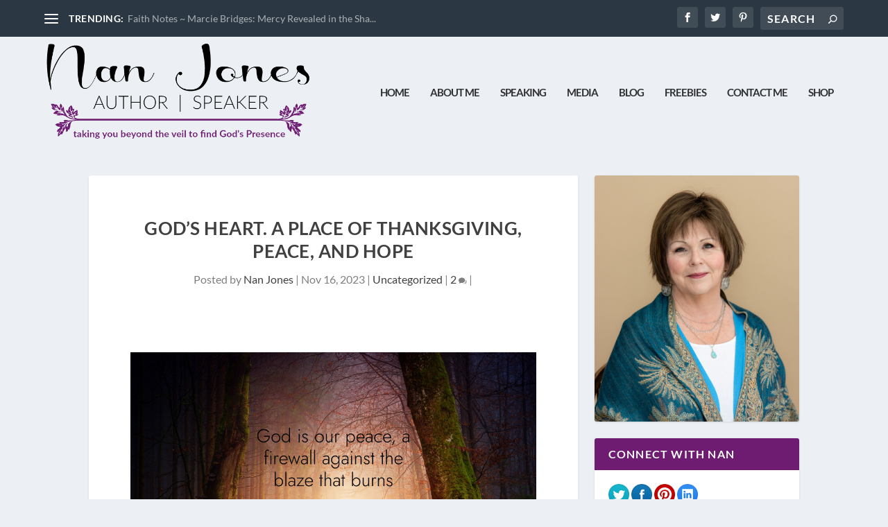

--- FILE ---
content_type: text/html; charset=UTF-8
request_url: https://www.nanjones.com/gods-heart-a-place-of-thanksgiving-peace-and-hope/
body_size: 140504
content:
<!DOCTYPE html>
<!--[if IE 6]>
<html id="ie6" lang="en-US">
<![endif]-->
<!--[if IE 7]>
<html id="ie7" lang="en-US">
<![endif]-->
<!--[if IE 8]>
<html id="ie8" lang="en-US">
<![endif]-->
<!--[if !(IE 6) | !(IE 7) | !(IE 8)  ]><!-->
<html lang="en-US">
<!--<![endif]-->
<head>
	<meta charset="UTF-8" />
			
	<meta http-equiv="X-UA-Compatible" content="IE=edge">
	<link rel="pingback" href="https://www.nanjones.com/xmlrpc.php" />

		<!--[if lt IE 9]>
	<script src="https://www.nanjones.com/wp-content/themes/Extra/scripts/ext/html5.js" type="text/javascript"></script>
	<![endif]-->

	<script type="text/javascript">
		document.documentElement.className = 'js';
	</script>

	<title>God&#039;s Heart. A Place of Thanksgiving, Peace, and Hope - Nan Jones</title>
<link rel="preconnect" href="https://fonts.gstatic.com" crossorigin /><style id="et-builder-googlefonts-cached-inline">/* Original: https://fonts.googleapis.com/css?family=Lato:100,100italic,300,300italic,regular,italic,700,700italic,900,900italic&#038;subset=latin,latin-ext&#038;display=swap *//* User Agent: Mozilla/5.0 (Unknown; Linux x86_64) AppleWebKit/538.1 (KHTML, like Gecko) Safari/538.1 Daum/4.1 */@font-face {font-family: 'Lato';font-style: italic;font-weight: 100;font-display: swap;src: url(https://fonts.gstatic.com/s/lato/v25/S6u-w4BMUTPHjxsIPx-mPCc.ttf) format('truetype');}@font-face {font-family: 'Lato';font-style: italic;font-weight: 300;font-display: swap;src: url(https://fonts.gstatic.com/s/lato/v25/S6u_w4BMUTPHjxsI9w2_FQfo.ttf) format('truetype');}@font-face {font-family: 'Lato';font-style: italic;font-weight: 400;font-display: swap;src: url(https://fonts.gstatic.com/s/lato/v25/S6u8w4BMUTPHjxsAUi-v.ttf) format('truetype');}@font-face {font-family: 'Lato';font-style: italic;font-weight: 700;font-display: swap;src: url(https://fonts.gstatic.com/s/lato/v25/S6u_w4BMUTPHjxsI5wq_FQfo.ttf) format('truetype');}@font-face {font-family: 'Lato';font-style: italic;font-weight: 900;font-display: swap;src: url(https://fonts.gstatic.com/s/lato/v25/S6u_w4BMUTPHjxsI3wi_FQfo.ttf) format('truetype');}@font-face {font-family: 'Lato';font-style: normal;font-weight: 100;font-display: swap;src: url(https://fonts.gstatic.com/s/lato/v25/S6u8w4BMUTPHh30AUi-v.ttf) format('truetype');}@font-face {font-family: 'Lato';font-style: normal;font-weight: 300;font-display: swap;src: url(https://fonts.gstatic.com/s/lato/v25/S6u9w4BMUTPHh7USSwaPHA.ttf) format('truetype');}@font-face {font-family: 'Lato';font-style: normal;font-weight: 400;font-display: swap;src: url(https://fonts.gstatic.com/s/lato/v25/S6uyw4BMUTPHjxAwWw.ttf) format('truetype');}@font-face {font-family: 'Lato';font-style: normal;font-weight: 700;font-display: swap;src: url(https://fonts.gstatic.com/s/lato/v25/S6u9w4BMUTPHh6UVSwaPHA.ttf) format('truetype');}@font-face {font-family: 'Lato';font-style: normal;font-weight: 900;font-display: swap;src: url(https://fonts.gstatic.com/s/lato/v25/S6u9w4BMUTPHh50XSwaPHA.ttf) format('truetype');}/* User Agent: Mozilla/5.0 (Windows NT 6.1; WOW64; rv:27.0) Gecko/20100101 Firefox/27.0 */@font-face {font-family: 'Lato';font-style: italic;font-weight: 100;font-display: swap;src: url(https://fonts.gstatic.com/l/font?kit=S6u-w4BMUTPHjxsIPx-mPCQ&skey=3404b88e33a27f67&v=v25) format('woff');}@font-face {font-family: 'Lato';font-style: italic;font-weight: 300;font-display: swap;src: url(https://fonts.gstatic.com/l/font?kit=S6u_w4BMUTPHjxsI9w2_FQfr&skey=8107d606b7e3d38e&v=v25) format('woff');}@font-face {font-family: 'Lato';font-style: italic;font-weight: 400;font-display: swap;src: url(https://fonts.gstatic.com/l/font?kit=S6u8w4BMUTPHjxsAUi-s&skey=51512958f8cff7a8&v=v25) format('woff');}@font-face {font-family: 'Lato';font-style: italic;font-weight: 700;font-display: swap;src: url(https://fonts.gstatic.com/l/font?kit=S6u_w4BMUTPHjxsI5wq_FQfr&skey=5334e9c0b67702e2&v=v25) format('woff');}@font-face {font-family: 'Lato';font-style: italic;font-weight: 900;font-display: swap;src: url(https://fonts.gstatic.com/l/font?kit=S6u_w4BMUTPHjxsI3wi_FQfr&skey=4066143815f8bfc2&v=v25) format('woff');}@font-face {font-family: 'Lato';font-style: normal;font-weight: 100;font-display: swap;src: url(https://fonts.gstatic.com/l/font?kit=S6u8w4BMUTPHh30AUi-s&skey=cfa1ba7b04a1ba34&v=v25) format('woff');}@font-face {font-family: 'Lato';font-style: normal;font-weight: 300;font-display: swap;src: url(https://fonts.gstatic.com/l/font?kit=S6u9w4BMUTPHh7USSwaPHw&skey=91f32e07d083dd3a&v=v25) format('woff');}@font-face {font-family: 'Lato';font-style: normal;font-weight: 400;font-display: swap;src: url(https://fonts.gstatic.com/l/font?kit=S6uyw4BMUTPHjxAwWA&skey=2d58b92a99e1c086&v=v25) format('woff');}@font-face {font-family: 'Lato';font-style: normal;font-weight: 700;font-display: swap;src: url(https://fonts.gstatic.com/l/font?kit=S6u9w4BMUTPHh6UVSwaPHw&skey=3480a19627739c0d&v=v25) format('woff');}@font-face {font-family: 'Lato';font-style: normal;font-weight: 900;font-display: swap;src: url(https://fonts.gstatic.com/l/font?kit=S6u9w4BMUTPHh50XSwaPHw&skey=d01acf708cb3b73b&v=v25) format('woff');}/* User Agent: Mozilla/5.0 (Windows NT 6.3; rv:39.0) Gecko/20100101 Firefox/39.0 */@font-face {font-family: 'Lato';font-style: italic;font-weight: 100;font-display: swap;src: url(https://fonts.gstatic.com/s/lato/v25/S6u-w4BMUTPHjxsIPx-mPCI.woff2) format('woff2');}@font-face {font-family: 'Lato';font-style: italic;font-weight: 300;font-display: swap;src: url(https://fonts.gstatic.com/s/lato/v25/S6u_w4BMUTPHjxsI9w2_FQft.woff2) format('woff2');}@font-face {font-family: 'Lato';font-style: italic;font-weight: 400;font-display: swap;src: url(https://fonts.gstatic.com/s/lato/v25/S6u8w4BMUTPHjxsAUi-q.woff2) format('woff2');}@font-face {font-family: 'Lato';font-style: italic;font-weight: 700;font-display: swap;src: url(https://fonts.gstatic.com/s/lato/v25/S6u_w4BMUTPHjxsI5wq_FQft.woff2) format('woff2');}@font-face {font-family: 'Lato';font-style: italic;font-weight: 900;font-display: swap;src: url(https://fonts.gstatic.com/s/lato/v25/S6u_w4BMUTPHjxsI3wi_FQft.woff2) format('woff2');}@font-face {font-family: 'Lato';font-style: normal;font-weight: 100;font-display: swap;src: url(https://fonts.gstatic.com/s/lato/v25/S6u8w4BMUTPHh30AUi-q.woff2) format('woff2');}@font-face {font-family: 'Lato';font-style: normal;font-weight: 300;font-display: swap;src: url(https://fonts.gstatic.com/s/lato/v25/S6u9w4BMUTPHh7USSwaPGQ.woff2) format('woff2');}@font-face {font-family: 'Lato';font-style: normal;font-weight: 400;font-display: swap;src: url(https://fonts.gstatic.com/s/lato/v25/S6uyw4BMUTPHjxAwXg.woff2) format('woff2');}@font-face {font-family: 'Lato';font-style: normal;font-weight: 700;font-display: swap;src: url(https://fonts.gstatic.com/s/lato/v25/S6u9w4BMUTPHh6UVSwaPGQ.woff2) format('woff2');}@font-face {font-family: 'Lato';font-style: normal;font-weight: 900;font-display: swap;src: url(https://fonts.gstatic.com/s/lato/v25/S6u9w4BMUTPHh50XSwaPGQ.woff2) format('woff2');}</style><meta name='robots' content='max-image-preview:large' />
<script type="text/javascript">
			let jqueryParams=[],jQuery=function(r){return jqueryParams=[...jqueryParams,r],jQuery},$=function(r){return jqueryParams=[...jqueryParams,r],$};window.jQuery=jQuery,window.$=jQuery;let customHeadScripts=!1;jQuery.fn=jQuery.prototype={},$.fn=jQuery.prototype={},jQuery.noConflict=function(r){if(window.jQuery)return jQuery=window.jQuery,$=window.jQuery,customHeadScripts=!0,jQuery.noConflict},jQuery.ready=function(r){jqueryParams=[...jqueryParams,r]},$.ready=function(r){jqueryParams=[...jqueryParams,r]},jQuery.load=function(r){jqueryParams=[...jqueryParams,r]},$.load=function(r){jqueryParams=[...jqueryParams,r]},jQuery.fn.ready=function(r){jqueryParams=[...jqueryParams,r]},$.fn.ready=function(r){jqueryParams=[...jqueryParams,r]};</script><link rel='dns-prefetch' href='//secure.gravatar.com' />
<link rel='dns-prefetch' href='//stats.wp.com' />
<link rel='dns-prefetch' href='//fonts.googleapis.com' />
<link rel='dns-prefetch' href='//v0.wordpress.com' />
<link rel='dns-prefetch' href='//jetpack.wordpress.com' />
<link rel='dns-prefetch' href='//s0.wp.com' />
<link rel='dns-prefetch' href='//public-api.wordpress.com' />
<link rel='dns-prefetch' href='//0.gravatar.com' />
<link rel='dns-prefetch' href='//1.gravatar.com' />
<link rel='dns-prefetch' href='//2.gravatar.com' />
<link rel='dns-prefetch' href='//hb.wpmucdn.com' />
<link href='//hb.wpmucdn.com' rel='preconnect' />
<link href='http://fonts.googleapis.com' rel='preconnect' />
<link href='//fonts.gstatic.com' crossorigin='' rel='preconnect' />
<link rel="alternate" type="application/rss+xml" title="Nan Jones &raquo; Feed" href="https://www.nanjones.com/feed/" />
<link rel="alternate" type="application/rss+xml" title="Nan Jones &raquo; Comments Feed" href="https://www.nanjones.com/comments/feed/" />
<link rel="alternate" type="application/rss+xml" title="Nan Jones &raquo; God&#8217;s Heart. A Place of Thanksgiving, Peace, and Hope Comments Feed" href="https://www.nanjones.com/gods-heart-a-place-of-thanksgiving-peace-and-hope/feed/" />
<link rel="alternate" title="oEmbed (JSON)" type="application/json+oembed" href="https://www.nanjones.com/wp-json/oembed/1.0/embed?url=https%3A%2F%2Fwww.nanjones.com%2Fgods-heart-a-place-of-thanksgiving-peace-and-hope%2F" />
<link rel="alternate" title="oEmbed (XML)" type="text/xml+oembed" href="https://www.nanjones.com/wp-json/oembed/1.0/embed?url=https%3A%2F%2Fwww.nanjones.com%2Fgods-heart-a-place-of-thanksgiving-peace-and-hope%2F&#038;format=xml" />
		<style>
			.lazyload,
			.lazyloading {
				max-width: 100%;
			}
		</style>
		<meta content="Nan Jones v." name="generator"/><style id='wp-block-library-inline-css' type='text/css'>
:root{--wp-block-synced-color:#7a00df;--wp-block-synced-color--rgb:122,0,223;--wp-bound-block-color:var(--wp-block-synced-color);--wp-editor-canvas-background:#ddd;--wp-admin-theme-color:#007cba;--wp-admin-theme-color--rgb:0,124,186;--wp-admin-theme-color-darker-10:#006ba1;--wp-admin-theme-color-darker-10--rgb:0,107,160.5;--wp-admin-theme-color-darker-20:#005a87;--wp-admin-theme-color-darker-20--rgb:0,90,135;--wp-admin-border-width-focus:2px}@media (min-resolution:192dpi){:root{--wp-admin-border-width-focus:1.5px}}.wp-element-button{cursor:pointer}:root .has-very-light-gray-background-color{background-color:#eee}:root .has-very-dark-gray-background-color{background-color:#313131}:root .has-very-light-gray-color{color:#eee}:root .has-very-dark-gray-color{color:#313131}:root .has-vivid-green-cyan-to-vivid-cyan-blue-gradient-background{background:linear-gradient(135deg,#00d084,#0693e3)}:root .has-purple-crush-gradient-background{background:linear-gradient(135deg,#34e2e4,#4721fb 50%,#ab1dfe)}:root .has-hazy-dawn-gradient-background{background:linear-gradient(135deg,#faaca8,#dad0ec)}:root .has-subdued-olive-gradient-background{background:linear-gradient(135deg,#fafae1,#67a671)}:root .has-atomic-cream-gradient-background{background:linear-gradient(135deg,#fdd79a,#004a59)}:root .has-nightshade-gradient-background{background:linear-gradient(135deg,#330968,#31cdcf)}:root .has-midnight-gradient-background{background:linear-gradient(135deg,#020381,#2874fc)}:root{--wp--preset--font-size--normal:16px;--wp--preset--font-size--huge:42px}.has-regular-font-size{font-size:1em}.has-larger-font-size{font-size:2.625em}.has-normal-font-size{font-size:var(--wp--preset--font-size--normal)}.has-huge-font-size{font-size:var(--wp--preset--font-size--huge)}.has-text-align-center{text-align:center}.has-text-align-left{text-align:left}.has-text-align-right{text-align:right}.has-fit-text{white-space:nowrap!important}#end-resizable-editor-section{display:none}.aligncenter{clear:both}.items-justified-left{justify-content:flex-start}.items-justified-center{justify-content:center}.items-justified-right{justify-content:flex-end}.items-justified-space-between{justify-content:space-between}.screen-reader-text{border:0;clip-path:inset(50%);height:1px;margin:-1px;overflow:hidden;padding:0;position:absolute;width:1px;word-wrap:normal!important}.screen-reader-text:focus{background-color:#ddd;clip-path:none;color:#444;display:block;font-size:1em;height:auto;left:5px;line-height:normal;padding:15px 23px 14px;text-decoration:none;top:5px;width:auto;z-index:100000}html :where(.has-border-color){border-style:solid}html :where([style*=border-top-color]){border-top-style:solid}html :where([style*=border-right-color]){border-right-style:solid}html :where([style*=border-bottom-color]){border-bottom-style:solid}html :where([style*=border-left-color]){border-left-style:solid}html :where([style*=border-width]){border-style:solid}html :where([style*=border-top-width]){border-top-style:solid}html :where([style*=border-right-width]){border-right-style:solid}html :where([style*=border-bottom-width]){border-bottom-style:solid}html :where([style*=border-left-width]){border-left-style:solid}html :where(img[class*=wp-image-]){height:auto;max-width:100%}:where(figure){margin:0 0 1em}html :where(.is-position-sticky){--wp-admin--admin-bar--position-offset:var(--wp-admin--admin-bar--height,0px)}@media screen and (max-width:600px){html :where(.is-position-sticky){--wp-admin--admin-bar--position-offset:0px}}

/*# sourceURL=wp-block-library-inline-css */
</style><style id='wp-block-gallery-inline-css' type='text/css'>
.blocks-gallery-grid:not(.has-nested-images),.wp-block-gallery:not(.has-nested-images){display:flex;flex-wrap:wrap;list-style-type:none;margin:0;padding:0}.blocks-gallery-grid:not(.has-nested-images) .blocks-gallery-image,.blocks-gallery-grid:not(.has-nested-images) .blocks-gallery-item,.wp-block-gallery:not(.has-nested-images) .blocks-gallery-image,.wp-block-gallery:not(.has-nested-images) .blocks-gallery-item{display:flex;flex-direction:column;flex-grow:1;justify-content:center;margin:0 1em 1em 0;position:relative;width:calc(50% - 1em)}.blocks-gallery-grid:not(.has-nested-images) .blocks-gallery-image:nth-of-type(2n),.blocks-gallery-grid:not(.has-nested-images) .blocks-gallery-item:nth-of-type(2n),.wp-block-gallery:not(.has-nested-images) .blocks-gallery-image:nth-of-type(2n),.wp-block-gallery:not(.has-nested-images) .blocks-gallery-item:nth-of-type(2n){margin-right:0}.blocks-gallery-grid:not(.has-nested-images) .blocks-gallery-image figure,.blocks-gallery-grid:not(.has-nested-images) .blocks-gallery-item figure,.wp-block-gallery:not(.has-nested-images) .blocks-gallery-image figure,.wp-block-gallery:not(.has-nested-images) .blocks-gallery-item figure{align-items:flex-end;display:flex;height:100%;justify-content:flex-start;margin:0}.blocks-gallery-grid:not(.has-nested-images) .blocks-gallery-image img,.blocks-gallery-grid:not(.has-nested-images) .blocks-gallery-item img,.wp-block-gallery:not(.has-nested-images) .blocks-gallery-image img,.wp-block-gallery:not(.has-nested-images) .blocks-gallery-item img{display:block;height:auto;max-width:100%;width:auto}.blocks-gallery-grid:not(.has-nested-images) .blocks-gallery-image figcaption,.blocks-gallery-grid:not(.has-nested-images) .blocks-gallery-item figcaption,.wp-block-gallery:not(.has-nested-images) .blocks-gallery-image figcaption,.wp-block-gallery:not(.has-nested-images) .blocks-gallery-item figcaption{background:linear-gradient(0deg,#000000b3,#0000004d 70%,#0000);bottom:0;box-sizing:border-box;color:#fff;font-size:.8em;margin:0;max-height:100%;overflow:auto;padding:3em .77em .7em;position:absolute;text-align:center;width:100%;z-index:2}.blocks-gallery-grid:not(.has-nested-images) .blocks-gallery-image figcaption img,.blocks-gallery-grid:not(.has-nested-images) .blocks-gallery-item figcaption img,.wp-block-gallery:not(.has-nested-images) .blocks-gallery-image figcaption img,.wp-block-gallery:not(.has-nested-images) .blocks-gallery-item figcaption img{display:inline}.blocks-gallery-grid:not(.has-nested-images) figcaption,.wp-block-gallery:not(.has-nested-images) figcaption{flex-grow:1}.blocks-gallery-grid:not(.has-nested-images).is-cropped .blocks-gallery-image a,.blocks-gallery-grid:not(.has-nested-images).is-cropped .blocks-gallery-image img,.blocks-gallery-grid:not(.has-nested-images).is-cropped .blocks-gallery-item a,.blocks-gallery-grid:not(.has-nested-images).is-cropped .blocks-gallery-item img,.wp-block-gallery:not(.has-nested-images).is-cropped .blocks-gallery-image a,.wp-block-gallery:not(.has-nested-images).is-cropped .blocks-gallery-image img,.wp-block-gallery:not(.has-nested-images).is-cropped .blocks-gallery-item a,.wp-block-gallery:not(.has-nested-images).is-cropped .blocks-gallery-item img{flex:1;height:100%;object-fit:cover;width:100%}.blocks-gallery-grid:not(.has-nested-images).columns-1 .blocks-gallery-image,.blocks-gallery-grid:not(.has-nested-images).columns-1 .blocks-gallery-item,.wp-block-gallery:not(.has-nested-images).columns-1 .blocks-gallery-image,.wp-block-gallery:not(.has-nested-images).columns-1 .blocks-gallery-item{margin-right:0;width:100%}@media (min-width:600px){.blocks-gallery-grid:not(.has-nested-images).columns-3 .blocks-gallery-image,.blocks-gallery-grid:not(.has-nested-images).columns-3 .blocks-gallery-item,.wp-block-gallery:not(.has-nested-images).columns-3 .blocks-gallery-image,.wp-block-gallery:not(.has-nested-images).columns-3 .blocks-gallery-item{margin-right:1em;width:calc(33.33333% - .66667em)}.blocks-gallery-grid:not(.has-nested-images).columns-4 .blocks-gallery-image,.blocks-gallery-grid:not(.has-nested-images).columns-4 .blocks-gallery-item,.wp-block-gallery:not(.has-nested-images).columns-4 .blocks-gallery-image,.wp-block-gallery:not(.has-nested-images).columns-4 .blocks-gallery-item{margin-right:1em;width:calc(25% - .75em)}.blocks-gallery-grid:not(.has-nested-images).columns-5 .blocks-gallery-image,.blocks-gallery-grid:not(.has-nested-images).columns-5 .blocks-gallery-item,.wp-block-gallery:not(.has-nested-images).columns-5 .blocks-gallery-image,.wp-block-gallery:not(.has-nested-images).columns-5 .blocks-gallery-item{margin-right:1em;width:calc(20% - .8em)}.blocks-gallery-grid:not(.has-nested-images).columns-6 .blocks-gallery-image,.blocks-gallery-grid:not(.has-nested-images).columns-6 .blocks-gallery-item,.wp-block-gallery:not(.has-nested-images).columns-6 .blocks-gallery-image,.wp-block-gallery:not(.has-nested-images).columns-6 .blocks-gallery-item{margin-right:1em;width:calc(16.66667% - .83333em)}.blocks-gallery-grid:not(.has-nested-images).columns-7 .blocks-gallery-image,.blocks-gallery-grid:not(.has-nested-images).columns-7 .blocks-gallery-item,.wp-block-gallery:not(.has-nested-images).columns-7 .blocks-gallery-image,.wp-block-gallery:not(.has-nested-images).columns-7 .blocks-gallery-item{margin-right:1em;width:calc(14.28571% - .85714em)}.blocks-gallery-grid:not(.has-nested-images).columns-8 .blocks-gallery-image,.blocks-gallery-grid:not(.has-nested-images).columns-8 .blocks-gallery-item,.wp-block-gallery:not(.has-nested-images).columns-8 .blocks-gallery-image,.wp-block-gallery:not(.has-nested-images).columns-8 .blocks-gallery-item{margin-right:1em;width:calc(12.5% - .875em)}.blocks-gallery-grid:not(.has-nested-images).columns-1 .blocks-gallery-image:nth-of-type(1n),.blocks-gallery-grid:not(.has-nested-images).columns-1 .blocks-gallery-item:nth-of-type(1n),.blocks-gallery-grid:not(.has-nested-images).columns-2 .blocks-gallery-image:nth-of-type(2n),.blocks-gallery-grid:not(.has-nested-images).columns-2 .blocks-gallery-item:nth-of-type(2n),.blocks-gallery-grid:not(.has-nested-images).columns-3 .blocks-gallery-image:nth-of-type(3n),.blocks-gallery-grid:not(.has-nested-images).columns-3 .blocks-gallery-item:nth-of-type(3n),.blocks-gallery-grid:not(.has-nested-images).columns-4 .blocks-gallery-image:nth-of-type(4n),.blocks-gallery-grid:not(.has-nested-images).columns-4 .blocks-gallery-item:nth-of-type(4n),.blocks-gallery-grid:not(.has-nested-images).columns-5 .blocks-gallery-image:nth-of-type(5n),.blocks-gallery-grid:not(.has-nested-images).columns-5 .blocks-gallery-item:nth-of-type(5n),.blocks-gallery-grid:not(.has-nested-images).columns-6 .blocks-gallery-image:nth-of-type(6n),.blocks-gallery-grid:not(.has-nested-images).columns-6 .blocks-gallery-item:nth-of-type(6n),.blocks-gallery-grid:not(.has-nested-images).columns-7 .blocks-gallery-image:nth-of-type(7n),.blocks-gallery-grid:not(.has-nested-images).columns-7 .blocks-gallery-item:nth-of-type(7n),.blocks-gallery-grid:not(.has-nested-images).columns-8 .blocks-gallery-image:nth-of-type(8n),.blocks-gallery-grid:not(.has-nested-images).columns-8 .blocks-gallery-item:nth-of-type(8n),.wp-block-gallery:not(.has-nested-images).columns-1 .blocks-gallery-image:nth-of-type(1n),.wp-block-gallery:not(.has-nested-images).columns-1 .blocks-gallery-item:nth-of-type(1n),.wp-block-gallery:not(.has-nested-images).columns-2 .blocks-gallery-image:nth-of-type(2n),.wp-block-gallery:not(.has-nested-images).columns-2 .blocks-gallery-item:nth-of-type(2n),.wp-block-gallery:not(.has-nested-images).columns-3 .blocks-gallery-image:nth-of-type(3n),.wp-block-gallery:not(.has-nested-images).columns-3 .blocks-gallery-item:nth-of-type(3n),.wp-block-gallery:not(.has-nested-images).columns-4 .blocks-gallery-image:nth-of-type(4n),.wp-block-gallery:not(.has-nested-images).columns-4 .blocks-gallery-item:nth-of-type(4n),.wp-block-gallery:not(.has-nested-images).columns-5 .blocks-gallery-image:nth-of-type(5n),.wp-block-gallery:not(.has-nested-images).columns-5 .blocks-gallery-item:nth-of-type(5n),.wp-block-gallery:not(.has-nested-images).columns-6 .blocks-gallery-image:nth-of-type(6n),.wp-block-gallery:not(.has-nested-images).columns-6 .blocks-gallery-item:nth-of-type(6n),.wp-block-gallery:not(.has-nested-images).columns-7 .blocks-gallery-image:nth-of-type(7n),.wp-block-gallery:not(.has-nested-images).columns-7 .blocks-gallery-item:nth-of-type(7n),.wp-block-gallery:not(.has-nested-images).columns-8 .blocks-gallery-image:nth-of-type(8n),.wp-block-gallery:not(.has-nested-images).columns-8 .blocks-gallery-item:nth-of-type(8n){margin-right:0}}.blocks-gallery-grid:not(.has-nested-images) .blocks-gallery-image:last-child,.blocks-gallery-grid:not(.has-nested-images) .blocks-gallery-item:last-child,.wp-block-gallery:not(.has-nested-images) .blocks-gallery-image:last-child,.wp-block-gallery:not(.has-nested-images) .blocks-gallery-item:last-child{margin-right:0}.blocks-gallery-grid:not(.has-nested-images).alignleft,.blocks-gallery-grid:not(.has-nested-images).alignright,.wp-block-gallery:not(.has-nested-images).alignleft,.wp-block-gallery:not(.has-nested-images).alignright{max-width:420px;width:100%}.blocks-gallery-grid:not(.has-nested-images).aligncenter .blocks-gallery-item figure,.wp-block-gallery:not(.has-nested-images).aligncenter .blocks-gallery-item figure{justify-content:center}.wp-block-gallery:not(.is-cropped) .blocks-gallery-item{align-self:flex-start}figure.wp-block-gallery.has-nested-images{align-items:normal}.wp-block-gallery.has-nested-images figure.wp-block-image:not(#individual-image){margin:0;width:calc(50% - var(--wp--style--unstable-gallery-gap, 16px)/2)}.wp-block-gallery.has-nested-images figure.wp-block-image{box-sizing:border-box;display:flex;flex-direction:column;flex-grow:1;justify-content:center;max-width:100%;position:relative}.wp-block-gallery.has-nested-images figure.wp-block-image>a,.wp-block-gallery.has-nested-images figure.wp-block-image>div{flex-direction:column;flex-grow:1;margin:0}.wp-block-gallery.has-nested-images figure.wp-block-image img{display:block;height:auto;max-width:100%!important;width:auto}.wp-block-gallery.has-nested-images figure.wp-block-image figcaption,.wp-block-gallery.has-nested-images figure.wp-block-image:has(figcaption):before{bottom:0;left:0;max-height:100%;position:absolute;right:0}.wp-block-gallery.has-nested-images figure.wp-block-image:has(figcaption):before{backdrop-filter:blur(3px);content:"";height:100%;-webkit-mask-image:linear-gradient(0deg,#000 20%,#0000);mask-image:linear-gradient(0deg,#000 20%,#0000);max-height:40%;pointer-events:none}.wp-block-gallery.has-nested-images figure.wp-block-image figcaption{box-sizing:border-box;color:#fff;font-size:13px;margin:0;overflow:auto;padding:1em;text-align:center;text-shadow:0 0 1.5px #000}.wp-block-gallery.has-nested-images figure.wp-block-image figcaption::-webkit-scrollbar{height:12px;width:12px}.wp-block-gallery.has-nested-images figure.wp-block-image figcaption::-webkit-scrollbar-track{background-color:initial}.wp-block-gallery.has-nested-images figure.wp-block-image figcaption::-webkit-scrollbar-thumb{background-clip:padding-box;background-color:initial;border:3px solid #0000;border-radius:8px}.wp-block-gallery.has-nested-images figure.wp-block-image figcaption:focus-within::-webkit-scrollbar-thumb,.wp-block-gallery.has-nested-images figure.wp-block-image figcaption:focus::-webkit-scrollbar-thumb,.wp-block-gallery.has-nested-images figure.wp-block-image figcaption:hover::-webkit-scrollbar-thumb{background-color:#fffc}.wp-block-gallery.has-nested-images figure.wp-block-image figcaption{scrollbar-color:#0000 #0000;scrollbar-gutter:stable both-edges;scrollbar-width:thin}.wp-block-gallery.has-nested-images figure.wp-block-image figcaption:focus,.wp-block-gallery.has-nested-images figure.wp-block-image figcaption:focus-within,.wp-block-gallery.has-nested-images figure.wp-block-image figcaption:hover{scrollbar-color:#fffc #0000}.wp-block-gallery.has-nested-images figure.wp-block-image figcaption{will-change:transform}@media (hover:none){.wp-block-gallery.has-nested-images figure.wp-block-image figcaption{scrollbar-color:#fffc #0000}}.wp-block-gallery.has-nested-images figure.wp-block-image figcaption{background:linear-gradient(0deg,#0006,#0000)}.wp-block-gallery.has-nested-images figure.wp-block-image figcaption img{display:inline}.wp-block-gallery.has-nested-images figure.wp-block-image figcaption a{color:inherit}.wp-block-gallery.has-nested-images figure.wp-block-image.has-custom-border img{box-sizing:border-box}.wp-block-gallery.has-nested-images figure.wp-block-image.has-custom-border>a,.wp-block-gallery.has-nested-images figure.wp-block-image.has-custom-border>div,.wp-block-gallery.has-nested-images figure.wp-block-image.is-style-rounded>a,.wp-block-gallery.has-nested-images figure.wp-block-image.is-style-rounded>div{flex:1 1 auto}.wp-block-gallery.has-nested-images figure.wp-block-image.has-custom-border figcaption,.wp-block-gallery.has-nested-images figure.wp-block-image.is-style-rounded figcaption{background:none;color:inherit;flex:initial;margin:0;padding:10px 10px 9px;position:relative;text-shadow:none}.wp-block-gallery.has-nested-images figure.wp-block-image.has-custom-border:before,.wp-block-gallery.has-nested-images figure.wp-block-image.is-style-rounded:before{content:none}.wp-block-gallery.has-nested-images figcaption{flex-basis:100%;flex-grow:1;text-align:center}.wp-block-gallery.has-nested-images:not(.is-cropped) figure.wp-block-image:not(#individual-image){margin-bottom:auto;margin-top:0}.wp-block-gallery.has-nested-images.is-cropped figure.wp-block-image:not(#individual-image){align-self:inherit}.wp-block-gallery.has-nested-images.is-cropped figure.wp-block-image:not(#individual-image)>a,.wp-block-gallery.has-nested-images.is-cropped figure.wp-block-image:not(#individual-image)>div:not(.components-drop-zone){display:flex}.wp-block-gallery.has-nested-images.is-cropped figure.wp-block-image:not(#individual-image) a,.wp-block-gallery.has-nested-images.is-cropped figure.wp-block-image:not(#individual-image) img{flex:1 0 0%;height:100%;object-fit:cover;width:100%}.wp-block-gallery.has-nested-images.columns-1 figure.wp-block-image:not(#individual-image){width:100%}@media (min-width:600px){.wp-block-gallery.has-nested-images.columns-3 figure.wp-block-image:not(#individual-image){width:calc(33.33333% - var(--wp--style--unstable-gallery-gap, 16px)*.66667)}.wp-block-gallery.has-nested-images.columns-4 figure.wp-block-image:not(#individual-image){width:calc(25% - var(--wp--style--unstable-gallery-gap, 16px)*.75)}.wp-block-gallery.has-nested-images.columns-5 figure.wp-block-image:not(#individual-image){width:calc(20% - var(--wp--style--unstable-gallery-gap, 16px)*.8)}.wp-block-gallery.has-nested-images.columns-6 figure.wp-block-image:not(#individual-image){width:calc(16.66667% - var(--wp--style--unstable-gallery-gap, 16px)*.83333)}.wp-block-gallery.has-nested-images.columns-7 figure.wp-block-image:not(#individual-image){width:calc(14.28571% - var(--wp--style--unstable-gallery-gap, 16px)*.85714)}.wp-block-gallery.has-nested-images.columns-8 figure.wp-block-image:not(#individual-image){width:calc(12.5% - var(--wp--style--unstable-gallery-gap, 16px)*.875)}.wp-block-gallery.has-nested-images.columns-default figure.wp-block-image:not(#individual-image){width:calc(33.33% - var(--wp--style--unstable-gallery-gap, 16px)*.66667)}.wp-block-gallery.has-nested-images.columns-default figure.wp-block-image:not(#individual-image):first-child:nth-last-child(2),.wp-block-gallery.has-nested-images.columns-default figure.wp-block-image:not(#individual-image):first-child:nth-last-child(2)~figure.wp-block-image:not(#individual-image){width:calc(50% - var(--wp--style--unstable-gallery-gap, 16px)*.5)}.wp-block-gallery.has-nested-images.columns-default figure.wp-block-image:not(#individual-image):first-child:last-child{width:100%}}.wp-block-gallery.has-nested-images.alignleft,.wp-block-gallery.has-nested-images.alignright{max-width:420px;width:100%}.wp-block-gallery.has-nested-images.aligncenter{justify-content:center}
/*# sourceURL=https://www.nanjones.com/wp-includes/blocks/gallery/style.min.css */
</style>
<style id='wp-block-gallery-theme-inline-css' type='text/css'>
.blocks-gallery-caption{color:#555;font-size:13px;text-align:center}.is-dark-theme .blocks-gallery-caption{color:#ffffffa6}
/*# sourceURL=https://www.nanjones.com/wp-includes/blocks/gallery/theme.min.css */
</style>
<style id='wp-block-image-inline-css' type='text/css'>
.wp-block-image>a,.wp-block-image>figure>a{display:inline-block}.wp-block-image img{box-sizing:border-box;height:auto;max-width:100%;vertical-align:bottom}@media not (prefers-reduced-motion){.wp-block-image img.hide{visibility:hidden}.wp-block-image img.show{animation:show-content-image .4s}}.wp-block-image[style*=border-radius] img,.wp-block-image[style*=border-radius]>a{border-radius:inherit}.wp-block-image.has-custom-border img{box-sizing:border-box}.wp-block-image.aligncenter{text-align:center}.wp-block-image.alignfull>a,.wp-block-image.alignwide>a{width:100%}.wp-block-image.alignfull img,.wp-block-image.alignwide img{height:auto;width:100%}.wp-block-image .aligncenter,.wp-block-image .alignleft,.wp-block-image .alignright,.wp-block-image.aligncenter,.wp-block-image.alignleft,.wp-block-image.alignright{display:table}.wp-block-image .aligncenter>figcaption,.wp-block-image .alignleft>figcaption,.wp-block-image .alignright>figcaption,.wp-block-image.aligncenter>figcaption,.wp-block-image.alignleft>figcaption,.wp-block-image.alignright>figcaption{caption-side:bottom;display:table-caption}.wp-block-image .alignleft{float:left;margin:.5em 1em .5em 0}.wp-block-image .alignright{float:right;margin:.5em 0 .5em 1em}.wp-block-image .aligncenter{margin-left:auto;margin-right:auto}.wp-block-image :where(figcaption){margin-bottom:1em;margin-top:.5em}.wp-block-image.is-style-circle-mask img{border-radius:9999px}@supports ((-webkit-mask-image:none) or (mask-image:none)) or (-webkit-mask-image:none){.wp-block-image.is-style-circle-mask img{border-radius:0;-webkit-mask-image:url('data:image/svg+xml;utf8,<svg viewBox="0 0 100 100" xmlns="http://www.w3.org/2000/svg"><circle cx="50" cy="50" r="50"/></svg>');mask-image:url('data:image/svg+xml;utf8,<svg viewBox="0 0 100 100" xmlns="http://www.w3.org/2000/svg"><circle cx="50" cy="50" r="50"/></svg>');mask-mode:alpha;-webkit-mask-position:center;mask-position:center;-webkit-mask-repeat:no-repeat;mask-repeat:no-repeat;-webkit-mask-size:contain;mask-size:contain}}:root :where(.wp-block-image.is-style-rounded img,.wp-block-image .is-style-rounded img){border-radius:9999px}.wp-block-image figure{margin:0}.wp-lightbox-container{display:flex;flex-direction:column;position:relative}.wp-lightbox-container img{cursor:zoom-in}.wp-lightbox-container img:hover+button{opacity:1}.wp-lightbox-container button{align-items:center;backdrop-filter:blur(16px) saturate(180%);background-color:#5a5a5a40;border:none;border-radius:4px;cursor:zoom-in;display:flex;height:20px;justify-content:center;opacity:0;padding:0;position:absolute;right:16px;text-align:center;top:16px;width:20px;z-index:100}@media not (prefers-reduced-motion){.wp-lightbox-container button{transition:opacity .2s ease}}.wp-lightbox-container button:focus-visible{outline:3px auto #5a5a5a40;outline:3px auto -webkit-focus-ring-color;outline-offset:3px}.wp-lightbox-container button:hover{cursor:pointer;opacity:1}.wp-lightbox-container button:focus{opacity:1}.wp-lightbox-container button:focus,.wp-lightbox-container button:hover,.wp-lightbox-container button:not(:hover):not(:active):not(.has-background){background-color:#5a5a5a40;border:none}.wp-lightbox-overlay{box-sizing:border-box;cursor:zoom-out;height:100vh;left:0;overflow:hidden;position:fixed;top:0;visibility:hidden;width:100%;z-index:100000}.wp-lightbox-overlay .close-button{align-items:center;cursor:pointer;display:flex;justify-content:center;min-height:40px;min-width:40px;padding:0;position:absolute;right:calc(env(safe-area-inset-right) + 16px);top:calc(env(safe-area-inset-top) + 16px);z-index:5000000}.wp-lightbox-overlay .close-button:focus,.wp-lightbox-overlay .close-button:hover,.wp-lightbox-overlay .close-button:not(:hover):not(:active):not(.has-background){background:none;border:none}.wp-lightbox-overlay .lightbox-image-container{height:var(--wp--lightbox-container-height);left:50%;overflow:hidden;position:absolute;top:50%;transform:translate(-50%,-50%);transform-origin:top left;width:var(--wp--lightbox-container-width);z-index:9999999999}.wp-lightbox-overlay .wp-block-image{align-items:center;box-sizing:border-box;display:flex;height:100%;justify-content:center;margin:0;position:relative;transform-origin:0 0;width:100%;z-index:3000000}.wp-lightbox-overlay .wp-block-image img{height:var(--wp--lightbox-image-height);min-height:var(--wp--lightbox-image-height);min-width:var(--wp--lightbox-image-width);width:var(--wp--lightbox-image-width)}.wp-lightbox-overlay .wp-block-image figcaption{display:none}.wp-lightbox-overlay button{background:none;border:none}.wp-lightbox-overlay .scrim{background-color:#fff;height:100%;opacity:.9;position:absolute;width:100%;z-index:2000000}.wp-lightbox-overlay.active{visibility:visible}@media not (prefers-reduced-motion){.wp-lightbox-overlay.active{animation:turn-on-visibility .25s both}.wp-lightbox-overlay.active img{animation:turn-on-visibility .35s both}.wp-lightbox-overlay.show-closing-animation:not(.active){animation:turn-off-visibility .35s both}.wp-lightbox-overlay.show-closing-animation:not(.active) img{animation:turn-off-visibility .25s both}.wp-lightbox-overlay.zoom.active{animation:none;opacity:1;visibility:visible}.wp-lightbox-overlay.zoom.active .lightbox-image-container{animation:lightbox-zoom-in .4s}.wp-lightbox-overlay.zoom.active .lightbox-image-container img{animation:none}.wp-lightbox-overlay.zoom.active .scrim{animation:turn-on-visibility .4s forwards}.wp-lightbox-overlay.zoom.show-closing-animation:not(.active){animation:none}.wp-lightbox-overlay.zoom.show-closing-animation:not(.active) .lightbox-image-container{animation:lightbox-zoom-out .4s}.wp-lightbox-overlay.zoom.show-closing-animation:not(.active) .lightbox-image-container img{animation:none}.wp-lightbox-overlay.zoom.show-closing-animation:not(.active) .scrim{animation:turn-off-visibility .4s forwards}}@keyframes show-content-image{0%{visibility:hidden}99%{visibility:hidden}to{visibility:visible}}@keyframes turn-on-visibility{0%{opacity:0}to{opacity:1}}@keyframes turn-off-visibility{0%{opacity:1;visibility:visible}99%{opacity:0;visibility:visible}to{opacity:0;visibility:hidden}}@keyframes lightbox-zoom-in{0%{transform:translate(calc((-100vw + var(--wp--lightbox-scrollbar-width))/2 + var(--wp--lightbox-initial-left-position)),calc(-50vh + var(--wp--lightbox-initial-top-position))) scale(var(--wp--lightbox-scale))}to{transform:translate(-50%,-50%) scale(1)}}@keyframes lightbox-zoom-out{0%{transform:translate(-50%,-50%) scale(1);visibility:visible}99%{visibility:visible}to{transform:translate(calc((-100vw + var(--wp--lightbox-scrollbar-width))/2 + var(--wp--lightbox-initial-left-position)),calc(-50vh + var(--wp--lightbox-initial-top-position))) scale(var(--wp--lightbox-scale));visibility:hidden}}
/*# sourceURL=https://www.nanjones.com/wp-includes/blocks/image/style.min.css */
</style>
<style id='wp-block-image-theme-inline-css' type='text/css'>
:root :where(.wp-block-image figcaption){color:#555;font-size:13px;text-align:center}.is-dark-theme :root :where(.wp-block-image figcaption){color:#ffffffa6}.wp-block-image{margin:0 0 1em}
/*# sourceURL=https://www.nanjones.com/wp-includes/blocks/image/theme.min.css */
</style>
<style id='wp-block-media-text-inline-css' type='text/css'>
.wp-block-media-text{box-sizing:border-box;
  /*!rtl:begin:ignore*/direction:ltr;
  /*!rtl:end:ignore*/display:grid;grid-template-columns:50% 1fr;grid-template-rows:auto}.wp-block-media-text.has-media-on-the-right{grid-template-columns:1fr 50%}.wp-block-media-text.is-vertically-aligned-top>.wp-block-media-text__content,.wp-block-media-text.is-vertically-aligned-top>.wp-block-media-text__media{align-self:start}.wp-block-media-text.is-vertically-aligned-center>.wp-block-media-text__content,.wp-block-media-text.is-vertically-aligned-center>.wp-block-media-text__media,.wp-block-media-text>.wp-block-media-text__content,.wp-block-media-text>.wp-block-media-text__media{align-self:center}.wp-block-media-text.is-vertically-aligned-bottom>.wp-block-media-text__content,.wp-block-media-text.is-vertically-aligned-bottom>.wp-block-media-text__media{align-self:end}.wp-block-media-text>.wp-block-media-text__media{
  /*!rtl:begin:ignore*/grid-column:1;grid-row:1;
  /*!rtl:end:ignore*/margin:0}.wp-block-media-text>.wp-block-media-text__content{direction:ltr;
  /*!rtl:begin:ignore*/grid-column:2;grid-row:1;
  /*!rtl:end:ignore*/padding:0 8%;word-break:break-word}.wp-block-media-text.has-media-on-the-right>.wp-block-media-text__media{
  /*!rtl:begin:ignore*/grid-column:2;grid-row:1
  /*!rtl:end:ignore*/}.wp-block-media-text.has-media-on-the-right>.wp-block-media-text__content{
  /*!rtl:begin:ignore*/grid-column:1;grid-row:1
  /*!rtl:end:ignore*/}.wp-block-media-text__media a{display:block}.wp-block-media-text__media img,.wp-block-media-text__media video{height:auto;max-width:unset;vertical-align:middle;width:100%}.wp-block-media-text.is-image-fill>.wp-block-media-text__media{background-size:cover;height:100%;min-height:250px}.wp-block-media-text.is-image-fill>.wp-block-media-text__media>a{display:block;height:100%}.wp-block-media-text.is-image-fill>.wp-block-media-text__media img{height:1px;margin:-1px;overflow:hidden;padding:0;position:absolute;width:1px;clip:rect(0,0,0,0);border:0}.wp-block-media-text.is-image-fill-element>.wp-block-media-text__media{height:100%;min-height:250px}.wp-block-media-text.is-image-fill-element>.wp-block-media-text__media>a{display:block;height:100%}.wp-block-media-text.is-image-fill-element>.wp-block-media-text__media img{height:100%;object-fit:cover;width:100%}@media (max-width:600px){.wp-block-media-text.is-stacked-on-mobile{grid-template-columns:100%!important}.wp-block-media-text.is-stacked-on-mobile>.wp-block-media-text__media{grid-column:1;grid-row:1}.wp-block-media-text.is-stacked-on-mobile>.wp-block-media-text__content{grid-column:1;grid-row:2}}
/*# sourceURL=https://www.nanjones.com/wp-includes/blocks/media-text/style.min.css */
</style>
<style id='wp-block-paragraph-inline-css' type='text/css'>
.is-small-text{font-size:.875em}.is-regular-text{font-size:1em}.is-large-text{font-size:2.25em}.is-larger-text{font-size:3em}.has-drop-cap:not(:focus):first-letter{float:left;font-size:8.4em;font-style:normal;font-weight:100;line-height:.68;margin:.05em .1em 0 0;text-transform:uppercase}body.rtl .has-drop-cap:not(:focus):first-letter{float:none;margin-left:.1em}p.has-drop-cap.has-background{overflow:hidden}:root :where(p.has-background){padding:1.25em 2.375em}:where(p.has-text-color:not(.has-link-color)) a{color:inherit}p.has-text-align-left[style*="writing-mode:vertical-lr"],p.has-text-align-right[style*="writing-mode:vertical-rl"]{rotate:180deg}
/*# sourceURL=https://www.nanjones.com/wp-includes/blocks/paragraph/style.min.css */
</style>
<style id='global-styles-inline-css' type='text/css'>
:root{--wp--preset--aspect-ratio--square: 1;--wp--preset--aspect-ratio--4-3: 4/3;--wp--preset--aspect-ratio--3-4: 3/4;--wp--preset--aspect-ratio--3-2: 3/2;--wp--preset--aspect-ratio--2-3: 2/3;--wp--preset--aspect-ratio--16-9: 16/9;--wp--preset--aspect-ratio--9-16: 9/16;--wp--preset--color--black: #000000;--wp--preset--color--cyan-bluish-gray: #abb8c3;--wp--preset--color--white: #ffffff;--wp--preset--color--pale-pink: #f78da7;--wp--preset--color--vivid-red: #cf2e2e;--wp--preset--color--luminous-vivid-orange: #ff6900;--wp--preset--color--luminous-vivid-amber: #fcb900;--wp--preset--color--light-green-cyan: #7bdcb5;--wp--preset--color--vivid-green-cyan: #00d084;--wp--preset--color--pale-cyan-blue: #8ed1fc;--wp--preset--color--vivid-cyan-blue: #0693e3;--wp--preset--color--vivid-purple: #9b51e0;--wp--preset--gradient--vivid-cyan-blue-to-vivid-purple: linear-gradient(135deg,rgb(6,147,227) 0%,rgb(155,81,224) 100%);--wp--preset--gradient--light-green-cyan-to-vivid-green-cyan: linear-gradient(135deg,rgb(122,220,180) 0%,rgb(0,208,130) 100%);--wp--preset--gradient--luminous-vivid-amber-to-luminous-vivid-orange: linear-gradient(135deg,rgb(252,185,0) 0%,rgb(255,105,0) 100%);--wp--preset--gradient--luminous-vivid-orange-to-vivid-red: linear-gradient(135deg,rgb(255,105,0) 0%,rgb(207,46,46) 100%);--wp--preset--gradient--very-light-gray-to-cyan-bluish-gray: linear-gradient(135deg,rgb(238,238,238) 0%,rgb(169,184,195) 100%);--wp--preset--gradient--cool-to-warm-spectrum: linear-gradient(135deg,rgb(74,234,220) 0%,rgb(151,120,209) 20%,rgb(207,42,186) 40%,rgb(238,44,130) 60%,rgb(251,105,98) 80%,rgb(254,248,76) 100%);--wp--preset--gradient--blush-light-purple: linear-gradient(135deg,rgb(255,206,236) 0%,rgb(152,150,240) 100%);--wp--preset--gradient--blush-bordeaux: linear-gradient(135deg,rgb(254,205,165) 0%,rgb(254,45,45) 50%,rgb(107,0,62) 100%);--wp--preset--gradient--luminous-dusk: linear-gradient(135deg,rgb(255,203,112) 0%,rgb(199,81,192) 50%,rgb(65,88,208) 100%);--wp--preset--gradient--pale-ocean: linear-gradient(135deg,rgb(255,245,203) 0%,rgb(182,227,212) 50%,rgb(51,167,181) 100%);--wp--preset--gradient--electric-grass: linear-gradient(135deg,rgb(202,248,128) 0%,rgb(113,206,126) 100%);--wp--preset--gradient--midnight: linear-gradient(135deg,rgb(2,3,129) 0%,rgb(40,116,252) 100%);--wp--preset--font-size--small: 13px;--wp--preset--font-size--medium: 20px;--wp--preset--font-size--large: 36px;--wp--preset--font-size--x-large: 42px;--wp--preset--spacing--20: 0.44rem;--wp--preset--spacing--30: 0.67rem;--wp--preset--spacing--40: 1rem;--wp--preset--spacing--50: 1.5rem;--wp--preset--spacing--60: 2.25rem;--wp--preset--spacing--70: 3.38rem;--wp--preset--spacing--80: 5.06rem;--wp--preset--shadow--natural: 6px 6px 9px rgba(0, 0, 0, 0.2);--wp--preset--shadow--deep: 12px 12px 50px rgba(0, 0, 0, 0.4);--wp--preset--shadow--sharp: 6px 6px 0px rgba(0, 0, 0, 0.2);--wp--preset--shadow--outlined: 6px 6px 0px -3px rgb(255, 255, 255), 6px 6px rgb(0, 0, 0);--wp--preset--shadow--crisp: 6px 6px 0px rgb(0, 0, 0);}:root { --wp--style--global--content-size: 856px;--wp--style--global--wide-size: 1280px; }:where(body) { margin: 0; }.wp-site-blocks > .alignleft { float: left; margin-right: 2em; }.wp-site-blocks > .alignright { float: right; margin-left: 2em; }.wp-site-blocks > .aligncenter { justify-content: center; margin-left: auto; margin-right: auto; }:where(.is-layout-flex){gap: 0.5em;}:where(.is-layout-grid){gap: 0.5em;}.is-layout-flow > .alignleft{float: left;margin-inline-start: 0;margin-inline-end: 2em;}.is-layout-flow > .alignright{float: right;margin-inline-start: 2em;margin-inline-end: 0;}.is-layout-flow > .aligncenter{margin-left: auto !important;margin-right: auto !important;}.is-layout-constrained > .alignleft{float: left;margin-inline-start: 0;margin-inline-end: 2em;}.is-layout-constrained > .alignright{float: right;margin-inline-start: 2em;margin-inline-end: 0;}.is-layout-constrained > .aligncenter{margin-left: auto !important;margin-right: auto !important;}.is-layout-constrained > :where(:not(.alignleft):not(.alignright):not(.alignfull)){max-width: var(--wp--style--global--content-size);margin-left: auto !important;margin-right: auto !important;}.is-layout-constrained > .alignwide{max-width: var(--wp--style--global--wide-size);}body .is-layout-flex{display: flex;}.is-layout-flex{flex-wrap: wrap;align-items: center;}.is-layout-flex > :is(*, div){margin: 0;}body .is-layout-grid{display: grid;}.is-layout-grid > :is(*, div){margin: 0;}body{padding-top: 0px;padding-right: 0px;padding-bottom: 0px;padding-left: 0px;}:root :where(.wp-element-button, .wp-block-button__link){background-color: #32373c;border-width: 0;color: #fff;font-family: inherit;font-size: inherit;font-style: inherit;font-weight: inherit;letter-spacing: inherit;line-height: inherit;padding-top: calc(0.667em + 2px);padding-right: calc(1.333em + 2px);padding-bottom: calc(0.667em + 2px);padding-left: calc(1.333em + 2px);text-decoration: none;text-transform: inherit;}.has-black-color{color: var(--wp--preset--color--black) !important;}.has-cyan-bluish-gray-color{color: var(--wp--preset--color--cyan-bluish-gray) !important;}.has-white-color{color: var(--wp--preset--color--white) !important;}.has-pale-pink-color{color: var(--wp--preset--color--pale-pink) !important;}.has-vivid-red-color{color: var(--wp--preset--color--vivid-red) !important;}.has-luminous-vivid-orange-color{color: var(--wp--preset--color--luminous-vivid-orange) !important;}.has-luminous-vivid-amber-color{color: var(--wp--preset--color--luminous-vivid-amber) !important;}.has-light-green-cyan-color{color: var(--wp--preset--color--light-green-cyan) !important;}.has-vivid-green-cyan-color{color: var(--wp--preset--color--vivid-green-cyan) !important;}.has-pale-cyan-blue-color{color: var(--wp--preset--color--pale-cyan-blue) !important;}.has-vivid-cyan-blue-color{color: var(--wp--preset--color--vivid-cyan-blue) !important;}.has-vivid-purple-color{color: var(--wp--preset--color--vivid-purple) !important;}.has-black-background-color{background-color: var(--wp--preset--color--black) !important;}.has-cyan-bluish-gray-background-color{background-color: var(--wp--preset--color--cyan-bluish-gray) !important;}.has-white-background-color{background-color: var(--wp--preset--color--white) !important;}.has-pale-pink-background-color{background-color: var(--wp--preset--color--pale-pink) !important;}.has-vivid-red-background-color{background-color: var(--wp--preset--color--vivid-red) !important;}.has-luminous-vivid-orange-background-color{background-color: var(--wp--preset--color--luminous-vivid-orange) !important;}.has-luminous-vivid-amber-background-color{background-color: var(--wp--preset--color--luminous-vivid-amber) !important;}.has-light-green-cyan-background-color{background-color: var(--wp--preset--color--light-green-cyan) !important;}.has-vivid-green-cyan-background-color{background-color: var(--wp--preset--color--vivid-green-cyan) !important;}.has-pale-cyan-blue-background-color{background-color: var(--wp--preset--color--pale-cyan-blue) !important;}.has-vivid-cyan-blue-background-color{background-color: var(--wp--preset--color--vivid-cyan-blue) !important;}.has-vivid-purple-background-color{background-color: var(--wp--preset--color--vivid-purple) !important;}.has-black-border-color{border-color: var(--wp--preset--color--black) !important;}.has-cyan-bluish-gray-border-color{border-color: var(--wp--preset--color--cyan-bluish-gray) !important;}.has-white-border-color{border-color: var(--wp--preset--color--white) !important;}.has-pale-pink-border-color{border-color: var(--wp--preset--color--pale-pink) !important;}.has-vivid-red-border-color{border-color: var(--wp--preset--color--vivid-red) !important;}.has-luminous-vivid-orange-border-color{border-color: var(--wp--preset--color--luminous-vivid-orange) !important;}.has-luminous-vivid-amber-border-color{border-color: var(--wp--preset--color--luminous-vivid-amber) !important;}.has-light-green-cyan-border-color{border-color: var(--wp--preset--color--light-green-cyan) !important;}.has-vivid-green-cyan-border-color{border-color: var(--wp--preset--color--vivid-green-cyan) !important;}.has-pale-cyan-blue-border-color{border-color: var(--wp--preset--color--pale-cyan-blue) !important;}.has-vivid-cyan-blue-border-color{border-color: var(--wp--preset--color--vivid-cyan-blue) !important;}.has-vivid-purple-border-color{border-color: var(--wp--preset--color--vivid-purple) !important;}.has-vivid-cyan-blue-to-vivid-purple-gradient-background{background: var(--wp--preset--gradient--vivid-cyan-blue-to-vivid-purple) !important;}.has-light-green-cyan-to-vivid-green-cyan-gradient-background{background: var(--wp--preset--gradient--light-green-cyan-to-vivid-green-cyan) !important;}.has-luminous-vivid-amber-to-luminous-vivid-orange-gradient-background{background: var(--wp--preset--gradient--luminous-vivid-amber-to-luminous-vivid-orange) !important;}.has-luminous-vivid-orange-to-vivid-red-gradient-background{background: var(--wp--preset--gradient--luminous-vivid-orange-to-vivid-red) !important;}.has-very-light-gray-to-cyan-bluish-gray-gradient-background{background: var(--wp--preset--gradient--very-light-gray-to-cyan-bluish-gray) !important;}.has-cool-to-warm-spectrum-gradient-background{background: var(--wp--preset--gradient--cool-to-warm-spectrum) !important;}.has-blush-light-purple-gradient-background{background: var(--wp--preset--gradient--blush-light-purple) !important;}.has-blush-bordeaux-gradient-background{background: var(--wp--preset--gradient--blush-bordeaux) !important;}.has-luminous-dusk-gradient-background{background: var(--wp--preset--gradient--luminous-dusk) !important;}.has-pale-ocean-gradient-background{background: var(--wp--preset--gradient--pale-ocean) !important;}.has-electric-grass-gradient-background{background: var(--wp--preset--gradient--electric-grass) !important;}.has-midnight-gradient-background{background: var(--wp--preset--gradient--midnight) !important;}.has-small-font-size{font-size: var(--wp--preset--font-size--small) !important;}.has-medium-font-size{font-size: var(--wp--preset--font-size--medium) !important;}.has-large-font-size{font-size: var(--wp--preset--font-size--large) !important;}.has-x-large-font-size{font-size: var(--wp--preset--font-size--x-large) !important;}
/*# sourceURL=global-styles-inline-css */
</style>
<style id='core-block-supports-inline-css' type='text/css'>
.wp-block-gallery.wp-block-gallery-2{--wp--style--unstable-gallery-gap:var( --wp--style--gallery-gap-default, var( --gallery-block--gutter-size, var( --wp--style--block-gap, 0.5em ) ) );gap:var( --wp--style--gallery-gap-default, var( --gallery-block--gutter-size, var( --wp--style--block-gap, 0.5em ) ) );}.wp-block-gallery.wp-block-gallery-3{--wp--style--unstable-gallery-gap:var( --wp--style--gallery-gap-default, var( --gallery-block--gutter-size, var( --wp--style--block-gap, 0.5em ) ) );gap:var( --wp--style--gallery-gap-default, var( --gallery-block--gutter-size, var( --wp--style--block-gap, 0.5em ) ) );}
/*# sourceURL=core-block-supports-inline-css */
</style>

<link rel='stylesheet' id='wphb-1-css' href='https://hb.wpmucdn.com/www.nanjones.com/2164c75f-66e3-4871-8219-8114c2477dd8.css' type='text/css' media='all' />
<link rel='stylesheet' id='et-gf-open-sans-css' href='https://fonts.googleapis.com/css?family=Open+Sans%3A400%2C700&#038;ver=1.3.12' type='text/css' media='all' />
<link rel='stylesheet' id='wphb-2-css' href='https://hb.wpmucdn.com/www.nanjones.com/33e8197f-7d47-4ec6-84e4-c12b677522b6.css' type='text/css' media='all' />
<link rel="https://api.w.org/" href="https://www.nanjones.com/wp-json/" /><link rel="alternate" title="JSON" type="application/json" href="https://www.nanjones.com/wp-json/wp/v2/posts/21734" /><link rel="EditURI" type="application/rsd+xml" title="RSD" href="https://www.nanjones.com/xmlrpc.php?rsd" />
<meta name="generator" content="WordPress 6.9" />
<link rel='shortlink' href='https://www.nanjones.com/?p=21734' />
	<style>img#wpstats{display:none}</style>
		<style type="text/css" id="et-bloom-custom-css">
					.et_bloom .et_bloom_optin_5 .et_bloom_form_content { background-color: #ecf0f5 !important; } .et_bloom .et_bloom_optin_5 .et_bloom_form_container .et_bloom_form_header { background-color: #ffffff !important; } .et_bloom .et_bloom_optin_5 .carrot_edge .et_bloom_form_content:before { border-top-color: #ffffff !important; } .et_bloom .et_bloom_optin_5 .carrot_edge.et_bloom_form_right .et_bloom_form_content:before, .et_bloom .et_bloom_optin_5 .carrot_edge.et_bloom_form_left .et_bloom_form_content:before { border-top-color: transparent !important; border-left-color: #ffffff !important; }
						@media only screen and ( max-width: 767px ) {.et_bloom .et_bloom_optin_5 .carrot_edge.et_bloom_form_right .et_bloom_form_content:before { border-top-color: #ffffff !important; border-left-color: transparent !important; }.et_bloom .et_bloom_optin_5 .carrot_edge.et_bloom_form_left .et_bloom_form_content:after { border-bottom-color: #ffffff !important; border-left-color: transparent !important; }
						}.et_bloom .et_bloom_optin_5 .et_bloom_form_content button { background-color: #6d1c72 !important; } .et_bloom .et_bloom_optin_5 .et_bloom_form_content .et_bloom_fields i { color: #6d1c72 !important; } .et_bloom .et_bloom_optin_5 .et_bloom_form_content .et_bloom_custom_field_radio i:before { background: #6d1c72 !important; } .et_bloom .et_bloom_optin_5 .et_bloom_border_solid { border-color: #ecf0f5 !important } .et_bloom .et_bloom_optin_5 .et_bloom_form_content button { background-color: #6d1c72 !important; } .et_bloom .et_bloom_optin_5 .et_bloom_form_container h2, .et_bloom .et_bloom_optin_5 .et_bloom_form_container h2 span, .et_bloom .et_bloom_optin_5 .et_bloom_form_container h2 strong { font-family: "Playfair Display", Georgia, "Times New Roman", serif; }.et_bloom .et_bloom_optin_5 .et_bloom_form_container p, .et_bloom .et_bloom_optin_5 .et_bloom_form_container p span, .et_bloom .et_bloom_optin_5 .et_bloom_form_container p strong, .et_bloom .et_bloom_optin_5 .et_bloom_form_container form input, .et_bloom .et_bloom_optin_5 .et_bloom_form_container form button span { font-family: "Open Sans", Helvetica, Arial, Lucida, sans-serif; } .et_bloom .et_bloom_form_header h2 { font-size: 34px !important; color: #6d1c72; }
				</style><style type="text/css" id="et-social-custom-css">
				
			</style>		<script>
			document.documentElement.className = document.documentElement.className.replace('no-js', 'js');
		</script>
				<style>
			.no-js img.lazyload {
				display: none;
			}

			figure.wp-block-image img.lazyloading {
				min-width: 150px;
			}

			.lazyload,
			.lazyloading {
				--smush-placeholder-width: 100px;
				--smush-placeholder-aspect-ratio: 1/1;
				width: var(--smush-image-width, var(--smush-placeholder-width)) !important;
				aspect-ratio: var(--smush-image-aspect-ratio, var(--smush-placeholder-aspect-ratio)) !important;
			}

						.lazyload, .lazyloading {
				opacity: 0;
			}

			.lazyloaded {
				opacity: 1;
				transition: opacity 400ms;
				transition-delay: 0ms;
			}

					</style>
		<meta name="viewport" content="width=device-width, initial-scale=1.0, maximum-scale=1.0, user-scalable=1" /><link rel="shortcut icon" href="http://www.nanjones.com/wp-content/uploads/2016/06/nan-jones-ico.png" /><!-- SEO meta tags powered by SmartCrawl https://wpmudev.com/project/smartcrawl-wordpress-seo/ -->
<link rel="canonical" href="https://www.nanjones.com/gods-heart-a-place-of-thanksgiving-peace-and-hope/" />
<meta name="description" content="A thankful heart is a gift straight from God&#039;s heart to lift us above the difficult places. This type of thanksgiving runs deep through our veins bringing life." />
<script type="application/ld+json">{"@context":"https:\/\/schema.org","@graph":[{"@type":"Organization","@id":"https:\/\/www.nanjones.com\/#schema-publishing-organization","url":"https:\/\/www.nanjones.com","name":"Nan Jones"},{"@type":"WebSite","@id":"https:\/\/www.nanjones.com\/#schema-website","url":"https:\/\/www.nanjones.com","name":"Nan Jones","encoding":"UTF-8","potentialAction":{"@type":"SearchAction","target":"https:\/\/www.nanjones.com\/search\/{search_term_string}\/","query-input":"required name=search_term_string"}},{"@type":"BreadcrumbList","@id":"https:\/\/www.nanjones.com\/gods-heart-a-place-of-thanksgiving-peace-and-hope?page&name=gods-heart-a-place-of-thanksgiving-peace-and-hope\/#breadcrumb","itemListElement":[{"@type":"ListItem","position":1,"name":"Home","item":"https:\/\/www.nanjones.com"},{"@type":"ListItem","position":2,"name":"Uncategorized","item":"https:\/\/www.nanjones.com\/category\/uncategorized\/"},{"@type":"ListItem","position":3,"name":"God&#8217;s Heart. A Place of Thanksgiving, Peace, and Hope"}]},{"@type":"Person","@id":"https:\/\/www.nanjones.com\/author\/nan-jones\/#schema-author","name":"Nan Jones","url":"https:\/\/www.nanjones.com\/author\/nan-jones\/","description":"God has called me to help you find Him in your darkest hour. Through the written word and the spoken voice of my heart, I will share with you how to recognize God\u2019s Presence with you always\u2014through good and bad, through joy and sorrow, through peace and anguish. He promises to never forsake us, to never leave us. God\u2019s Presence is not contingent on our attitude. I have learned that we are surrounded by His Presence every moment of every day\u2014even when it feels as if we\u2019ve been abandoned. Our God is faithful."},{"@type":"WebPage","@id":"https:\/\/www.nanjones.com\/gods-heart-a-place-of-thanksgiving-peace-and-hope\/#schema-webpage","isPartOf":{"@id":"https:\/\/www.nanjones.com\/#schema-website"},"publisher":{"@id":"https:\/\/www.nanjones.com\/#schema-publishing-organization"},"url":"https:\/\/www.nanjones.com\/gods-heart-a-place-of-thanksgiving-peace-and-hope\/"},{"@type":"Article","mainEntityOfPage":{"@id":"https:\/\/www.nanjones.com\/gods-heart-a-place-of-thanksgiving-peace-and-hope\/#schema-webpage"},"author":{"@id":"https:\/\/www.nanjones.com\/author\/nan-jones\/#schema-author"},"publisher":{"@id":"https:\/\/www.nanjones.com\/#schema-publishing-organization"},"dateModified":"2023-11-16T10:31:55","datePublished":"2023-11-16T00:01:00","headline":"God's Heart. A Place of Thanksgiving, Peace, and Hope - Nan Jones","description":"A thankful heart is a gift straight from God's heart to lift us above the difficult places. This type of thanksgiving runs deep through our veins bringing life.","name":"God&#8217;s Heart. A Place of Thanksgiving, Peace, and Hope","image":{"@type":"ImageObject","@id":"https:\/\/www.nanjones.com\/gods-heart-a-place-of-thanksgiving-peace-and-hope\/#schema-article-image","url":"https:\/\/www.nanjones.com\/wp-content\/uploads\/2023\/11\/firewall-1.jpg","height":640,"width":960,"caption":"God's heart. A place of thanksgiving, peace, and hope."},"thumbnailUrl":"https:\/\/www.nanjones.com\/wp-content\/uploads\/2023\/11\/firewall-1.jpg"}]}</script>
<meta property="og:type" content="article" />
<meta property="og:url" content="https://www.nanjones.com/gods-heart-a-place-of-thanksgiving-peace-and-hope/" />
<meta property="og:title" content="God&#039;s Heart. A Place of Thanksgiving, Peace, and Hope - Nan Jones" />
<meta property="og:description" content="A thankful heart is a gift straight from God&#039;s heart to lift us above the difficult places. This type of thanksgiving runs deep through our veins bringing life." />
<meta property="og:image" content="https://www.nanjones.com/wp-content/uploads/2023/11/firewall-1.jpg" />
<meta property="og:image:width" content="960" />
<meta property="og:image:height" content="640" />
<meta property="article:published_time" content="2023-11-16T00:01:00" />
<meta property="article:author" content="Nan Jones" />
<meta name="twitter:card" content="summary" />
<meta name="twitter:title" content="God&#039;s Heart. A Place of Thanksgiving, Peace, and Hope - Nan Jones" />
<meta name="twitter:description" content="A thankful heart is a gift straight from God&#039;s heart to lift us above the difficult places. This type of thanksgiving runs deep through our veins bringing life." />
<meta name="twitter:image" content="https://www.nanjones.com/wp-content/uploads/2023/11/firewall-1.jpg" />
<!-- /SEO -->
<meta name="description" content="I’m learning a lot about thanksgiving — maintaining a thankful heart despite very difficult circumstances, understanding the importance of a thankful heart, and recognizing how a thankful heart is a gift and tool straight from God&#039;s heart to lift us above the difficult places. This type of thanksgiving runs deep through our veins bringing life&hellip;" />

<!-- Jetpack Open Graph Tags -->
<meta property="og:type" content="article" />
<meta property="og:title" content="God&#8217;s Heart. A Place of Thanksgiving, Peace, and Hope" />
<meta property="og:url" content="https://www.nanjones.com/gods-heart-a-place-of-thanksgiving-peace-and-hope/" />
<meta property="og:description" content="I’m learning a lot about thanksgiving — maintaining a thankful heart despite very difficult circumstances, understanding the importance of a thankful heart, and recognizing how a thankful heart is …" />
<meta property="article:published_time" content="2023-11-16T05:01:00+00:00" />
<meta property="article:modified_time" content="2023-11-16T15:31:55+00:00" />
<meta property="og:site_name" content="Nan Jones" />
<meta property="og:image" content="https://www.nanjones.com/wp-content/uploads/2023/11/firewall-1.jpg" />
<meta property="og:image:width" content="960" />
<meta property="og:image:height" content="640" />
<meta property="og:image:alt" content="God&#039;s heart. A place of thanksgiving, peace, and hope." />
<meta property="og:locale" content="en_US" />
<meta name="twitter:text:title" content="God&#8217;s Heart. A Place of Thanksgiving, Peace, and Hope" />
<meta name="twitter:image" content="https://www.nanjones.com/wp-content/uploads/2023/11/firewall-1.jpg?w=640" />
<meta name="twitter:image:alt" content="God&#039;s heart. A place of thanksgiving, peace, and hope." />
<meta name="twitter:card" content="summary_large_image" />

<!-- End Jetpack Open Graph Tags -->
<link rel="stylesheet" id="et-extra-customizer-global-cached-inline-styles" href="https://www.nanjones.com/wp-content/et-cache/global/et-extra-customizer-global.min.css?ver=1765289030" /><link rel='stylesheet' id='et-gf-playfair-display-css' href='https://fonts.googleapis.com/css?family=Playfair+Display:400,400italic,700,700italic,900italic,900&#038;subset=latin,latin-ext,cyrillic' type='text/css' media='all' />
<link rel='stylesheet' id='et_bloom-css-css' href='https://hb.wpmucdn.com/www.nanjones.com/2ee1734f-d776-4180-93db-8e24a81618a7.css' type='text/css' media='all' />
</head>
<body class="wp-singular post-template-default single single-post postid-21734 single-format-standard wp-theme-Extra wp-child-theme-nan-jones et_bloom et_monarch et_extra et_non_fixed_nav et_smooth_scroll et_pb_gutters3 et_primary_nav_dropdown_animation_Default et_secondary_nav_dropdown_animation_Default with_sidebar with_sidebar_right et_includes_sidebar et-db">
	<div id="page-container" class="page-container">
				<!-- Header -->
		<header class="header left-right">
						<!-- #top-header -->
			<div id="top-header" style="">
				<div class="container">

					<!-- Secondary Nav -->
											<div id="et-secondary-nav" class="et-trending">
						
							<!-- ET Trending -->
							<div id="et-trending">

								<!-- ET Trending Button -->
								<a id="et-trending-button" href="#" title="">
									<span></span>
									<span></span>
									<span></span>
								</a>

								<!-- ET Trending Label -->
								<h4 id="et-trending-label">
									TRENDING:								</h4>

								<!-- ET Trending Post Loop -->
								<div id='et-trending-container'>
																											<div id="et-trending-post-6898" class="et-trending-post et-trending-latest">
											<a href="https://www.nanjones.com/faith-notes-marcie-bridges-mercy-shadow-surrender/">Faith Notes ~ Marcie Bridges: Mercy Revealed in the Sha...</a>
										</div>
																			<div id="et-trending-post-6141" class="et-trending-post">
											<a href="https://www.nanjones.com/faith-notes-sandi-miller-where-is-god-your-childhood/">Faith Notes ~ Sandi Miller: Where is God When Your Chil...</a>
										</div>
																			<div id="et-trending-post-5075" class="et-trending-post">
											<a href="https://www.nanjones.com/5075-2/">Does Loving God Well Require Perfection?</a>
										</div>
																									</div>
							</div>
							
												</div>
					
					<!-- #et-info -->
					<div id="et-info">

						
						<!-- .et-extra-social-icons -->
						<ul class="et-extra-social-icons" style="">
																																														<li class="et-extra-social-icon facebook">
									<a href="http://www.facebook.com/nan.t.jones" class="et-extra-icon et-extra-icon-background-hover et-extra-icon-facebook"></a>
								</li>
																																															<li class="et-extra-social-icon twitter">
									<a href="http://www.twitter.com/NanJonesAuthor" class="et-extra-icon et-extra-icon-background-hover et-extra-icon-twitter"></a>
								</li>
																																																																														<li class="et-extra-social-icon pinterest">
									<a href="http://www.pinterest.com/nantjones" class="et-extra-icon et-extra-icon-background-hover et-extra-icon-pinterest"></a>
								</li>
																																																																																																																																																																																																																																																																																																																																																																																																																																																																																																																																																																				</ul>
						
						<!-- .et-top-search -->
												<div class="et-top-search" style="">
							<form role="search" class="et-search-form" method="get" action="https://www.nanjones.com/">
			<input type="search" class="et-search-field" placeholder="Search" value="" name="s" title="Search for:" />
			<button class="et-search-submit"></button>
		</form>						</div>
						
						<!-- cart -->
											</div>
				</div><!-- /.container -->
			</div><!-- /#top-header -->

			
			<!-- Main Header -->
			<div id="main-header-wrapper">
				<div id="main-header" data-fixed-height="80">
					<div class="container">
					<!-- ET Ad -->
						
						
						<!-- Logo -->
						<a class="logo" href="https://www.nanjones.com/" data-fixed-height="51">
							<img data-src="http://www.nanjones.com/wp-content/uploads/2016/06/nan-jones.png" width="688" height="257" alt="Nan Jones" id="logo" src="[data-uri]" class="lazyload" style="--smush-placeholder-width: 688px; --smush-placeholder-aspect-ratio: 688/257;" />
						</a>

						
						<!-- ET Navigation -->
						<div id="et-navigation">
							<ul id="et-menu" class="nav"><li id="menu-item-2275" class="menu-item menu-item-type-post_type menu-item-object-page menu-item-home menu-item-2275"><a href="https://www.nanjones.com/home/">Home</a></li>
<li id="menu-item-2274" class="menu-item menu-item-type-post_type menu-item-object-page menu-item-2274"><a href="https://www.nanjones.com/about-me/">About Me</a></li>
<li id="menu-item-2273" class="menu-item menu-item-type-post_type menu-item-object-page menu-item-2273"><a href="https://www.nanjones.com/speaking-events/">Speaking</a></li>
<li id="menu-item-2272" class="menu-item menu-item-type-post_type menu-item-object-page menu-item-2272"><a href="https://www.nanjones.com/womens-ministry-media/">Media</a></li>
<li id="menu-item-2271" class="menu-item menu-item-type-post_type menu-item-object-page menu-item-2271"><a href="https://www.nanjones.com/blog/">Blog</a></li>
<li id="menu-item-2270" class="menu-item menu-item-type-post_type menu-item-object-page menu-item-2270"><a href="https://www.nanjones.com/freebies/">Freebies</a></li>
<li id="menu-item-2278" class="menu-item menu-item-type-post_type menu-item-object-page menu-item-2278"><a href="https://www.nanjones.com/contact-me/">Contact Me</a></li>
<li id="menu-item-21163" class="menu-item menu-item-type-post_type menu-item-object-page menu-item-21163"><a href="https://www.nanjones.com/books-by-nan-jones/">Shop</a></li>
</ul>							<div id="et-mobile-navigation">
			<span class="show-menu">
				<div class="show-menu-button">
					<span></span>
					<span></span>
					<span></span>
				</div>
				<p>Select Page</p>
			</span>
			<nav>
			</nav>
		</div> <!-- /#et-mobile-navigation -->						</div><!-- /#et-navigation -->
					</div><!-- /.container -->
				</div><!-- /#main-header -->
			</div><!-- /#main-header-wrapper -->

		</header>

				<div id="main-content">
		<div class="container">
		<div id="content-area" class="clearfix">
			<div class="et_pb_extra_column_main">
																<article id="post-21734" class="module single-post-module post-21734 post type-post status-publish format-standard has-post-thumbnail hentry category-uncategorized tag-nanjonesauthor tag-acts-1728-meaning tag-bible-devotions-online tag-devotions-about-a-thankful-heart tag-devotions-about-finding-hope-in-god tag-devotions-about-finding-rest-in-god tag-devotions-about-gods-heart tag-devotions-about-thanksgiving tag-devotions-for-women tag-does-god-have-a-heart tag-gods-heart-a-place-of-thanksgiving-and-peace-and-hope tag-how-can-i-be-thankful-when-life-is-so-hard tag-how-does-carry-me-in-his-heart tag-how-is-god-a-shepherd tag-how-is-the-lord-our-shepherd tag-how-to-find-gods-presence tag-how-to-recognize-god-in-our-difficult-places tag-isaiah-4011-meaning tag-morning-devotions-online tag-nan-jones tag-nan-jones-author-and-speaker tag-nan-trammell-jones tag-psalm-7325-26-meaning tag-scriptures-of-encouragement tag-where-is-god-when-it-hurts tag-where-is-god-when-life-is-hard tag-why-should-i-have-a-thankful-heart tag-womens-ministry et-has-post-format-content et_post_format-et-post-format-standard">
														<div class="post-header">
								<h1 class="entry-title">God&#8217;s Heart. A Place of Thanksgiving, Peace, and Hope</h1>
								<div class="post-meta vcard">
									<p>Posted by <a href="https://www.nanjones.com/author/nan-jones/" class="url fn" title="Posts by Nan Jones" rel="author">Nan Jones</a> | <span class="updated">Nov 16, 2023</span> | <a href="https://www.nanjones.com/category/uncategorized/" rel="tag">Uncategorized</a> | <a class="comments-link" href="https://www.nanjones.com/gods-heart-a-place-of-thanksgiving-peace-and-hope/#comments">2 <span title="comment count" class="comment-bubble post-meta-icon"></span></a> | <span class="rating-stars" title="Rating: 0.00"><span class="post-meta-icon rating-star rating-star-empty rating-star-1"></span>
<span class="post-meta-icon rating-star rating-star-empty rating-star-2"></span>
<span class="post-meta-icon rating-star rating-star-empty rating-star-3"></span>
<span class="post-meta-icon rating-star rating-star-empty rating-star-4"></span>
<span class="post-meta-icon rating-star rating-star-empty rating-star-5"></span>
</span></p>
								</div>
							</div>
							
														<div class="post-thumbnail header">
								<img data-src="https://www.nanjones.com/wp-content/uploads/2023/11/firewall-1.jpg" alt="God&#8217;s Heart. A Place of Thanksgiving, Peace, and Hope" src="[data-uri]" class="lazyload" style="--smush-placeholder-width: 960px; --smush-placeholder-aspect-ratio: 960/640;" />							</div>
							
														
							<div class="post-wrap">
															<div class="post-content entry-content">
									
<figure class="wp-block-image size-full"><img fetchpriority="high" decoding="async" width="960" height="640" src="https://www.nanjones.com/wp-content/uploads/2023/11/firewall-1.jpg" alt="God's heart. A place of thanksgiving, peace, and hope." class="wp-image-21750" srcset="https://www.nanjones.com/wp-content/uploads/2023/11/firewall-1.jpg 960w, https://www.nanjones.com/wp-content/uploads/2023/11/firewall-1-480x320.jpg 480w, https://www.nanjones.com/wp-content/uploads/2023/11/firewall-1-610x407.jpg 610w" sizes="(max-width: 960px) 100vw, 960px" /></figure>



<p>I’m learning a lot about thanksgiving — maintaining a thankful heart despite very difficult circumstances, understanding the importance of a thankful heart, and recognizing how a thankful heart is a gift and tool straight from God&#8217;s heart to lift us above the difficult places.</p>



<p>This type of thanksgiving runs deep through our veins bringing life to our weary bones.</p>


<h3 style="text-align: center;"><span style="color: #800000;">I&#8217;ve Learned to Say, &#8220;It is Well With My Soul.&#8221;</span></h3>


<p>It swaddles me at night when I close my eyes for much-needed sleep and say, “Thank You, Lord. It is well with my soul.”</p>



<p>And mean it.</p>



<p>It’s a place of contentment not dependent upon circumstances. <em>A place</em> … consider that for a moment.</p>



<p>A thankful heart means we have found our place&nbsp;<em>in Him</em>, near to His heart. HE is our place of refuge, our Strong Tower we can run to and be safe. </p>



<figure class="wp-block-image size-full"><img decoding="async" width="960" height="561" data-src="https://www.nanjones.com/wp-content/uploads/2023/11/firewall-2-1.jpg" alt="God's heart is a place of thankgiving." class="wp-image-21753 lazyload" data-srcset="https://www.nanjones.com/wp-content/uploads/2023/11/firewall-2-1.jpg 960w, https://www.nanjones.com/wp-content/uploads/2023/11/firewall-2-1-480x281.jpg 480w, https://www.nanjones.com/wp-content/uploads/2023/11/firewall-2-1-610x356.jpg 610w" data-sizes="(max-width: 960px) 100vw, 960px" src="[data-uri]" style="--smush-placeholder-width: 960px; --smush-placeholder-aspect-ratio: 960/561;" /></figure>



<p>Isaiah 40:11 tells us, &#8220;He tends His flock like a shepherd:<br>&nbsp;&nbsp;&nbsp;&nbsp;He gathers the lambs in His arms<br>and <strong>carries them close to His heart;</strong><br>&nbsp;&nbsp;&nbsp;&nbsp;He gently leads&nbsp;those that have young.&#8221;</p>



<p>I love this image &#8230; I need to have this image in my own heart on the hard days when I struggle to be thankful. When I close my eyes and think about the Lord carrying me close to His heart, I find comfort, peace, and thankfulness.</p>


<h3 style="text-align: center;"><span style="color: #800000;">God is Our Constant. We Can Depend on Him</span></h3>


<p>He is our Peace. In His Presence there is fullness of joy.</p>



<p>He is our Courage when we don’t feel brave. <strong><em>“For it is in Him that we live, and move, and have our being.” ~ Acts 17:28</em></strong></p>



<p>In Him.</p>



<p>Money may evaporate. Jobs pop on and off the radar screen. Good health is a question on the best of days. But God.</p>



<figure class="wp-block-image size-full"><img decoding="async" width="960" height="552" data-src="https://www.nanjones.com/wp-content/uploads/2023/11/firewall-3-1.jpg" alt="God's heart is a place of hope." class="wp-image-21754 lazyload" data-srcset="https://www.nanjones.com/wp-content/uploads/2023/11/firewall-3-1.jpg 960w, https://www.nanjones.com/wp-content/uploads/2023/11/firewall-3-1-480x276.jpg 480w, https://www.nanjones.com/wp-content/uploads/2023/11/firewall-3-1-610x351.jpg 610w" data-sizes="(max-width: 960px) 100vw, 960px" src="[data-uri]" style="--smush-placeholder-width: 960px; --smush-placeholder-aspect-ratio: 960/552;" /></figure>



<p>God is constant.</p>



<p>God is for us.</p>



<p>God&#8217;s heart is a place where we can rest and find comfort.</p>



<p>I love that He is with us, fighting our battles, sheltering, providing, and offering reassurance on the hardest of days. He is our peace in the storm, a firewall against the blaze that burns.</p>


<h3 style="text-align: center;"><span style="color: #800000;">God&#8217;s Heart is the Place Where I Find Rest</span></h3>


<p><strong><em>“Whom have I in heaven but You? And there is none upon earth that I desire besides You. My flesh and my heart fail; But God is the strength of my heart and my portion forever.” ~ Psalm 73:25-26</em></strong><strong></strong></p>



<p>Through Him —&nbsp;<em>in Him</em>&nbsp;— hope like no other reaches us.</p>



<p>A thankful heart leads the way.</p>



<p><em>Selah</em></p>


<p><div class='tm-tweet-clear'></div><div class='tm-click-to-tweet'><div class='tm-ctt-text'><a href='https://twitter.com/share?text=God%27s+Heart.+A+Place+of+Thanksgiving%2C+Peace%2C+and+Hope+%40NanJonesAuthor+%23recognizingGod+%23amwriting+%23Godsheart+%23thanksgiving+%23whoisGod+%23Godisgood&#038;url=https://www.nanjones.com/gods-heart-a-place-of-thanksgiving-peace-and-hope/' target='_blank'>God&#8217;s Heart. A Place of Thanksgiving, Peace, and Hope @NanJonesAuthor #recognizingGod #amwriting #Godsheart #thanksgiving #whoisGod #Godisgood</a></div><a href='https://twitter.com/share?text=God%27s+Heart.+A+Place+of+Thanksgiving%2C+Peace%2C+and+Hope+%40NanJonesAuthor+%23recognizingGod+%23amwriting+%23Godsheart+%23thanksgiving+%23whoisGod+%23Godisgood&#038;url=https://www.nanjones.com/gods-heart-a-place-of-thanksgiving-peace-and-hope/' target='_blank' class='tm-ctt-btn'>Click To Tweet</a><div class='tm-ctt-tip'></div></div></p>


<p class="has-text-align-center">**********************************************</p>



<p><strong>Thank you so much for stopping by. I would love for you to share what’s on your heart in the comments below. Scroll a little farther down and you’ll see where you can leave your comments. Together, we can find the nearness of God in our darkest moments.</strong></p>



<p><strong>Sweet blessings to you,</strong></p>



<figure class="wp-block-image size-full"><img decoding="async" width="600" height="53" data-src="https://www.nanjones.com/wp-content/uploads/2023/11/blog-3-Email-Signature-4.png" alt="" class="wp-image-21752 lazyload" data-srcset="https://www.nanjones.com/wp-content/uploads/2023/11/blog-3-Email-Signature-4.png 600w, https://www.nanjones.com/wp-content/uploads/2023/11/blog-3-Email-Signature-4-480x42.png 480w" data-sizes="(max-width: 600px) 100vw, 600px" src="[data-uri]" style="--smush-placeholder-width: 600px; --smush-placeholder-aspect-ratio: 600/53;" /></figure>
<span class="et_bloom_bottom_trigger"></span>																	</div>
														</div>
														<div class="post-footer">
								<div class="social-icons ed-social-share-icons">
									<p class="share-title">Share:</p>
									
		
		
		
		
		
		
		
		
		
		<a href="http://www.facebook.com/sharer.php?u=https://www.nanjones.com/gods-heart-a-place-of-thanksgiving-peace-and-hope/&#038;t=God%E2%80%99s%20Heart.%20A%20Place%20of%20Thanksgiving%2C%20Peace%2C%20and%20Hope" class="social-share-link" title="Share &quot;God&#8217;s Heart. A Place of Thanksgiving, Peace, and Hope&quot; via Facebook" data-network-name="facebook" data-share-title="God&#8217;s Heart. A Place of Thanksgiving, Peace, and Hope" data-share-url="https://www.nanjones.com/gods-heart-a-place-of-thanksgiving-peace-and-hope/">
				<span class="et-extra-icon et-extra-icon-facebook et-extra-icon-background-hover" ></span>
			</a><a href="http://twitter.com/intent/tweet?text=God%E2%80%99s%20Heart.%20A%20Place%20of%20Thanksgiving%2C%20Peace%2C%20and%20Hope%20https://www.nanjones.com/gods-heart-a-place-of-thanksgiving-peace-and-hope/" class="social-share-link" title="Share &quot;God&#8217;s Heart. A Place of Thanksgiving, Peace, and Hope&quot; via Twitter" data-network-name="twitter" data-share-title="God&#8217;s Heart. A Place of Thanksgiving, Peace, and Hope" data-share-url="https://www.nanjones.com/gods-heart-a-place-of-thanksgiving-peace-and-hope/">
				<span class="et-extra-icon et-extra-icon-twitter et-extra-icon-background-hover" ></span>
			</a><a href="https://plus.google.com/share?url=https://www.nanjones.com/gods-heart-a-place-of-thanksgiving-peace-and-hope/&#038;t=God%E2%80%99s%20Heart.%20A%20Place%20of%20Thanksgiving%2C%20Peace%2C%20and%20Hope" class="social-share-link" title="Share &quot;God&#8217;s Heart. A Place of Thanksgiving, Peace, and Hope&quot; via Google +" data-network-name="googleplus" data-share-title="God&#8217;s Heart. A Place of Thanksgiving, Peace, and Hope" data-share-url="https://www.nanjones.com/gods-heart-a-place-of-thanksgiving-peace-and-hope/">
				<span class="et-extra-icon et-extra-icon-googleplus et-extra-icon-background-hover" ></span>
			</a><a href="https://www.tumblr.com/share?v=3&#038;u=https://www.nanjones.com/gods-heart-a-place-of-thanksgiving-peace-and-hope/&#038;t=God%E2%80%99s%20Heart.%20A%20Place%20of%20Thanksgiving%2C%20Peace%2C%20and%20Hope" class="social-share-link" title="Share &quot;God&#8217;s Heart. A Place of Thanksgiving, Peace, and Hope&quot; via Tumblr" data-network-name="tumblr" data-share-title="God&#8217;s Heart. A Place of Thanksgiving, Peace, and Hope" data-share-url="https://www.nanjones.com/gods-heart-a-place-of-thanksgiving-peace-and-hope/">
				<span class="et-extra-icon et-extra-icon-tumblr et-extra-icon-background-hover" ></span>
			</a><a href="http://www.pinterest.com/pin/create/button/?url=https://www.nanjones.com/gods-heart-a-place-of-thanksgiving-peace-and-hope/&#038;description=God%E2%80%99s%20Heart.%20A%20Place%20of%20Thanksgiving%2C%20Peace%2C%20and%20Hope&#038;media=https://www.nanjones.com/wp-content/uploads/2023/11/firewall-1-150x150.jpg" class="social-share-link" title="Share &quot;God&#8217;s Heart. A Place of Thanksgiving, Peace, and Hope&quot; via Pinterest" data-network-name="pinterest" data-share-title="God&#8217;s Heart. A Place of Thanksgiving, Peace, and Hope" data-share-url="https://www.nanjones.com/gods-heart-a-place-of-thanksgiving-peace-and-hope/">
				<span class="et-extra-icon et-extra-icon-pinterest et-extra-icon-background-hover" ></span>
			</a><a href="http://www.linkedin.com/shareArticle?mini=true&#038;url=https://www.nanjones.com/gods-heart-a-place-of-thanksgiving-peace-and-hope/&#038;title=God%E2%80%99s%20Heart.%20A%20Place%20of%20Thanksgiving%2C%20Peace%2C%20and%20Hope" class="social-share-link" title="Share &quot;God&#8217;s Heart. A Place of Thanksgiving, Peace, and Hope&quot; via LinkedIn" data-network-name="linkedin" data-share-title="God&#8217;s Heart. A Place of Thanksgiving, Peace, and Hope" data-share-url="https://www.nanjones.com/gods-heart-a-place-of-thanksgiving-peace-and-hope/">
				<span class="et-extra-icon et-extra-icon-linkedin et-extra-icon-background-hover" ></span>
			</a><a href="https://bufferapp.com/add?url=https://www.nanjones.com/gods-heart-a-place-of-thanksgiving-peace-and-hope/&#038;title=God%E2%80%99s%20Heart.%20A%20Place%20of%20Thanksgiving%2C%20Peace%2C%20and%20Hope" class="social-share-link" title="Share &quot;God&#8217;s Heart. A Place of Thanksgiving, Peace, and Hope&quot; via Buffer" data-network-name="buffer" data-share-title="God&#8217;s Heart. A Place of Thanksgiving, Peace, and Hope" data-share-url="https://www.nanjones.com/gods-heart-a-place-of-thanksgiving-peace-and-hope/">
				<span class="et-extra-icon et-extra-icon-buffer et-extra-icon-background-hover" ></span>
			</a><a href="http://www.stumbleupon.com/badge?url=https://www.nanjones.com/gods-heart-a-place-of-thanksgiving-peace-and-hope/&#038;title=God%E2%80%99s%20Heart.%20A%20Place%20of%20Thanksgiving%2C%20Peace%2C%20and%20Hope" class="social-share-link" title="Share &quot;God&#8217;s Heart. A Place of Thanksgiving, Peace, and Hope&quot; via Stumbleupon" data-network-name="stumbleupon" data-share-title="God&#8217;s Heart. A Place of Thanksgiving, Peace, and Hope" data-share-url="https://www.nanjones.com/gods-heart-a-place-of-thanksgiving-peace-and-hope/">
				<span class="et-extra-icon et-extra-icon-stumbleupon et-extra-icon-background-hover" ></span>
			</a><a href="#" class="social-share-link" title="Share &quot;God&#8217;s Heart. A Place of Thanksgiving, Peace, and Hope&quot; via Email" data-network-name="basic_email" data-share-title="God&#8217;s Heart. A Place of Thanksgiving, Peace, and Hope" data-share-url="https://www.nanjones.com/gods-heart-a-place-of-thanksgiving-peace-and-hope/">
				<span class="et-extra-icon et-extra-icon-basic_email et-extra-icon-background-hover" ></span>
			</a><a href="#" class="social-share-link" title="Share &quot;God&#8217;s Heart. A Place of Thanksgiving, Peace, and Hope&quot; via Print" data-network-name="basic_print" data-share-title="God&#8217;s Heart. A Place of Thanksgiving, Peace, and Hope" data-share-url="https://www.nanjones.com/gods-heart-a-place-of-thanksgiving-peace-and-hope/">
				<span class="et-extra-icon et-extra-icon-basic_print et-extra-icon-background-hover" ></span>
			</a>								</div>
																<div class="rating-stars">
									<p id="rate-title" class="rate-title">Rate:</p><div id="rating-stars"></div><input type="hidden" id="post_id" value="21734" />								</div>
																<style type="text/css" id="rating-stars">
									.post-footer .rating-stars #rated-stars img.star-on,
									.post-footer .rating-stars #rating-stars img.star-on {
										background-color: #7ac8cc;
									}
								</style>
							</div>

																				</article>

						<nav class="post-nav">
							<div class="nav-links clearfix">
								<div class="nav-link nav-link-prev">
									<a href="https://www.nanjones.com/against-all-hope-abraham-believed-i-believe-too-lord/" rel="prev"><span class="button">Previous</span><span class="title">Against All Hope, Abraham Believed. I Believe Too, Lord</span></a>								</div>
								<div class="nav-link nav-link-next">
									<a href="https://www.nanjones.com/finding-thankfulness-in-the-difficult-places/" rel="next"><span class="button">Next</span><span class="title">Finding Thankfulness in the Difficult Places</span></a>								</div>
							</div>
						</nav>
												<div class="et_extra_other_module author-box vcard">
							<div class="author-box-header">
								<h3>About The Author</h3>
							</div>
							<div class="author-box-content clearfix">
								<div class="author-box-avatar">
									<img alt='Nan Jones' data-src='https://secure.gravatar.com/avatar/4bc674c3e46c0b6779937669b874afa51bf55812bbed4edb16c6273c35707a8c?s=170&#038;d=mm&#038;r=g' data-srcset='https://secure.gravatar.com/avatar/4bc674c3e46c0b6779937669b874afa51bf55812bbed4edb16c6273c35707a8c?s=340&#038;d=mm&#038;r=g 2x' class='avatar avatar-170 photo lazyload' height='170' width='170' decoding='async' src='[data-uri]' style='--smush-placeholder-width: 170px; --smush-placeholder-aspect-ratio: 170/170;' />								</div>
								<div class="author-box-description">
									<h4><a class="author-link url fn" href="https://www.nanjones.com/author/nan-jones/" rel="author" title="View all posts by Nan Jones">Nan Jones</a></h4>
									<p class="note">God has called me to help you find Him in your darkest hour. Through the written word and the spoken voice of my heart, I will share with you how to recognize God’s Presence with you always—through good and bad, through joy and sorrow, through peace and anguish. He promises to never forsake us, to never leave us. God’s Presence is not contingent on our attitude. I have learned that we are surrounded by His Presence every moment of every day—even when it feels as if we’ve been abandoned. Our God is faithful.</p>
									<ul class="social-icons">
																					<li><a href="http://www.facebook.com/nan.t.jones" target="_blank"><span class="et-extra-icon et-extra-icon-facebook et-extra-icon-color-hover"></span></a></li>
																					<li><a href="http://www.twitter.com/NanJonesAuthor" target="_blank"><span class="et-extra-icon et-extra-icon-twitter et-extra-icon-color-hover"></span></a></li>
																					<li><a href="http://www.pinterest.com/nantjones" target="_blank"><span class="et-extra-icon et-extra-icon-pinterest et-extra-icon-color-hover"></span></a></li>
																					<li><a href="https://www.linkedin.com/in/nantjones" target="_blank"><span class="et-extra-icon et-extra-icon-linkedin et-extra-icon-color-hover"></span></a></li>
																			</ul>
								</div>
							</div>
						</div>
						
												<div class="et_extra_other_module related-posts">
							<div class="related-posts-header">
								<h3>Related Posts</h3>
							</div>
							<div class="related-posts-content clearfix">
																<div class="related-post">
									<div class="featured-image"><a href="https://www.nanjones.com/love-that-knows-no-bounds-2/" title="Love That Knows No Bounds" class="post-thumbnail">
				<img data-src="https://www.nanjones.com/wp-content/themes/Extra/images/post-format-thumb-text.svg" alt="Love That Knows No Bounds" src="[data-uri]" class="lazyload" /><span class="et_pb_extra_overlay"></span>
			</a></div>
									<h4 class="title"><a href="https://www.nanjones.com/love-that-knows-no-bounds-2/">Love That Knows No Bounds</a></h4>
									<p class="date"><span class="updated">September 13, 2011</span></p>
								</div>
																<div class="related-post">
									<div class="featured-image"><a href="https://www.nanjones.com/scriptures-of-encouragement-either-i/" title="Scriptures of Encouragement ~ Either I&#8217;m God Or I&#8217;m Not" class="post-thumbnail">
				<img data-src="https://www.nanjones.com/wp-content/themes/Extra/images/post-format-thumb-text.svg" alt="Scriptures of Encouragement ~ Either I&#8217;m God Or I&#8217;m Not" src="[data-uri]" class="lazyload" /><span class="et_pb_extra_overlay"></span>
			</a></div>
									<h4 class="title"><a href="https://www.nanjones.com/scriptures-of-encouragement-either-i/">Scriptures of Encouragement ~ Either I&#8217;m God Or I&#8217;m Not</a></h4>
									<p class="date"><span class="updated">March 12, 2013</span></p>
								</div>
																<div class="related-post">
									<div class="featured-image"><a href="https://www.nanjones.com/my-life-is-in-the-hands-of-my-creator-the-lord-my-god/" title="My Life is in the Hands of My Creator, the Lord My God" class="post-thumbnail">
				<img data-src="https://www.nanjones.com/wp-content/uploads/2024/11/cling-to-1-440x264.jpg" alt="My Life is in the Hands of My Creator, the Lord My God" src="[data-uri]" class="lazyload" style="--smush-placeholder-width: 440px; --smush-placeholder-aspect-ratio: 440/264;" /><span class="et_pb_extra_overlay"></span>
			</a></div>
									<h4 class="title"><a href="https://www.nanjones.com/my-life-is-in-the-hands-of-my-creator-the-lord-my-god/">My Life is in the Hands of My Creator, the Lord My God</a></h4>
									<p class="date"><span class="updated">November 14, 2024</span></p>
								</div>
																<div class="related-post">
									<div class="featured-image"><a href="https://www.nanjones.com/scriptures-of-encouragement-o-wha/" title="Scriptures of Encouragement ~ O What A Beautiful God" class="post-thumbnail">
				<img data-src="https://www.nanjones.com/wp-content/uploads/2013/10/butterfly-2.jpg" alt="Scriptures of Encouragement ~ O What A Beautiful God" src="[data-uri]" class="lazyload" style="--smush-placeholder-width: 320px; --smush-placeholder-aspect-ratio: 320/235;" /><span class="et_pb_extra_overlay"></span>
			</a></div>
									<h4 class="title"><a href="https://www.nanjones.com/scriptures-of-encouragement-o-wha/">Scriptures of Encouragement ~ O What A Beautiful God</a></h4>
									<p class="date"><span class="updated">October 3, 2013</span></p>
								</div>
																							</div>
						</div>
										
				<!-- You can start editing here. -->

<section id="comment-wrap">
	<h2 id="comments" class="page_title">2 Comments</h2>
			
					<ol class="commentlist clearfix">
					<li class="comment even thread-even depth-1" id="li-comment-5476">
		<article id="comment-5476" class="comment-body clearfix">
			<div class="comment_avatar">
					<img alt='Anonymous' data-src='https://secure.gravatar.com/avatar/?s=80&#038;r=g' data-srcset='https://secure.gravatar.com/avatar/?s=160&#038;r=g 2x' class='avatar avatar-80 photo avatar-default lazyload' height='80' width='80' decoding='async' src='[data-uri]' style='--smush-placeholder-width: 80px; --smush-placeholder-aspect-ratio: 80/80;' />			</div>

			<div class="comment_postinfo">
					<span class="fn">Anonymous</span>				<span class="comment_date">
					on November 16, 2023 at 7:24 pm				</span>
												</div>

			<div class="comment_area">
				
				<div class="comment-content clearfix">
				<p>Happy Thanksgiving, Nan, David and All your Family! Love to all!</p>
<span class="reply-container"><a rel="nofollow" class="comment-reply-link" href="https://www.nanjones.com/gods-heart-a-place-of-thanksgiving-peace-and-hope/?replytocom=5476#respond" data-commentid="5476" data-postid="21734" data-belowelement="comment-5476" data-respondelement="respond" data-replyto="Reply to Anonymous" aria-label="Reply to Anonymous">Reply</a></span>				</div>
			</div>
		</article>
		<ul class="children">
	<li class="comment byuser comment-author-nan-jones bypostauthor odd alt depth-2" id="li-comment-5479">
		<article id="comment-5479" class="comment-body clearfix">
			<div class="comment_avatar">
					<img alt='Nan Jones' data-src='https://secure.gravatar.com/avatar/4bc674c3e46c0b6779937669b874afa51bf55812bbed4edb16c6273c35707a8c?s=80&#038;r=g' data-srcset='https://secure.gravatar.com/avatar/4bc674c3e46c0b6779937669b874afa51bf55812bbed4edb16c6273c35707a8c?s=160&#038;r=g 2x' class='avatar avatar-80 photo lazyload' height='80' width='80' decoding='async' src='[data-uri]' style='--smush-placeholder-width: 80px; --smush-placeholder-aspect-ratio: 80/80;' />			</div>

			<div class="comment_postinfo">
					<span class="fn"><a href="http://nanjones.com" class="url" rel="ugc external nofollow">Nan Jones</a></span>				<span class="comment_date">
					on November 16, 2023 at 8:39 pm				</span>
												</div>

			<div class="comment_area">
				
				<div class="comment-content clearfix">
				<p>Thank you so much! Happy Thanksgiving to you, as well 🙂</p>
<span class="reply-container"><a rel="nofollow" class="comment-reply-link" href="https://www.nanjones.com/gods-heart-a-place-of-thanksgiving-peace-and-hope/?replytocom=5479#respond" data-commentid="5479" data-postid="21734" data-belowelement="comment-5479" data-respondelement="respond" data-replyto="Reply to Nan Jones" aria-label="Reply to Nan Jones">Reply</a></span>				</div>
			</div>
		</article>
		</li><!-- #comment-## -->
</ul><!-- .children -->
</li><!-- #comment-## -->
			</ol>
		
		
						
		<div id="respond" class="comment-respond">
			<h3 id="reply-title" class="comment-reply-title">Leave a Reply<small><a rel="nofollow" id="cancel-comment-reply-link" href="/gods-heart-a-place-of-thanksgiving-peace-and-hope/#respond" style="display:none;">Cancel reply</a></small></h3>			<form id="commentform" class="comment-form">
				<iframe
					title="Comment Form"
					data-src="https://jetpack.wordpress.com/jetpack-comment/?blogid=112390061&#038;postid=21734&#038;comment_registration=0&#038;require_name_email=0&#038;stc_enabled=0&#038;stb_enabled=0&#038;show_avatars=1&#038;avatar_default=gravatar_default&#038;greeting=Leave+a+Reply&#038;jetpack_comments_nonce=cf135ac2f4&#038;greeting_reply=Leave+a+Reply+to+%25s&#038;color_scheme=light&#038;lang=en_US&#038;jetpack_version=15.4&#038;iframe_unique_id=1&#038;show_cookie_consent=10&#038;has_cookie_consent=0&#038;is_current_user_subscribed=0&#038;token_key=%3Bnormal%3B&#038;sig=73bcd79f89bd67d84b9b20cf905b9388b1574b9c#parent=https%3A%2F%2Fwww.nanjones.com%2Fgods-heart-a-place-of-thanksgiving-peace-and-hope%2F"
											name="jetpack_remote_comment"
						style="width:100%; height: 430px; border:0;"
										class="jetpack_remote_comment lazyload"
					id="jetpack_remote_comment"
					sandbox="allow-same-origin allow-top-navigation allow-scripts allow-forms allow-popups"
				 src="[data-uri]" data-load-mode="1">
									</iframe>
									<!--[if !IE]><!-->
					<script>
						document.addEventListener('DOMContentLoaded', function () {
							var commentForms = document.getElementsByClassName('jetpack_remote_comment');
							for (var i = 0; i < commentForms.length; i++) {
								commentForms[i].allowTransparency = false;
								commentForms[i].scrolling = 'no';
							}
						});
					</script>
					<!--<![endif]-->
							</form>
		</div>

		
		<input type="hidden" name="comment_parent" id="comment_parent" value="" />

		<p class="akismet_comment_form_privacy_notice">This site uses Akismet to reduce spam. <a href="https://akismet.com/privacy/" target="_blank" rel="nofollow noopener">Learn how your comment data is processed.</a></p>	</section>
			</div><!-- /.et_pb_extra_column.et_pb_extra_column_main -->

			<div class="et_pb_extra_column_sidebar">
	<div id="block-5" class="et_pb_widget widget_block widget_media_gallery">
<figure class="wp-block-gallery has-nested-images columns-default is-cropped wp-block-gallery-2 is-layout-flex wp-block-gallery-is-layout-flex">
<figure class="wp-block-image size-large"><img decoding="async" width="500" height="602" data-id="21048" data-src="https://www.nanjones.com/wp-content/uploads/2023/08/thumbnail-3.jpg" alt="" class="wp-image-21048 lazyload" data-srcset="https://www.nanjones.com/wp-content/uploads/2023/08/thumbnail-3.jpg 500w, https://www.nanjones.com/wp-content/uploads/2023/08/thumbnail-3-480x578.jpg 480w" data-sizes="(max-width: 500px) 100vw, 500px" src="[data-uri]" style="--smush-placeholder-width: 500px; --smush-placeholder-aspect-ratio: 500/602;" /></figure>
</figure>
</div> <!-- end .et_pb_widget --><div id="text-3" class="et_pb_widget widget_text"><h4 class="widgettitle">Connect with Nan</h4>			<div class="textwidget"><a href="http://www.twitter.com/NanJonesAuthor" style="font-weight: normal;" target="_blank"><img border="0" height="30" data-src="https://lh6.googleusercontent.com/-lPt7vO552XE/VO-nyHBq2LI/AAAAAAAABJU/UM8YHTLQ8Ok/s60-no/twitter.png" width="30" src="[data-uri]" class="lazyload" style="--smush-placeholder-width: 30px; --smush-placeholder-aspect-ratio: 30/30;" /></a>   <a href="http://www.facebook.com/nan.t.jones" style="font-weight: normal;" target="_blank"><img border="0" height="30" data-src="https://lh5.googleusercontent.com/-aPzYxLMgapk/VO-nxn43Z2I/AAAAAAAABI8/zMmo6tZ92Jc/s60-no/facebook.png" width="30" src="[data-uri]" class="lazyload" style="--smush-placeholder-width: 30px; --smush-placeholder-aspect-ratio: 30/30;" /></a>   <a href="http://www.pinterest.com/nantjones" style="font-weight: normal;" target="_blank"><img border="0" height="30" data-src="https://lh5.googleusercontent.com/-maM0TAKZc6Y/VO-nxox3vRI/AAAAAAAABJI/mYrCV81WXUk/s60-no/pinterest.png" width="30" src="[data-uri]" class="lazyload" style="--smush-placeholder-width: 30px; --smush-placeholder-aspect-ratio: 30/30;" /></a>   <a href="https://www.linkedin.com/in/nantjones" style="font-weight: normal;" target="_blank"><img border="0" height="30" data-src="https://lh5.googleusercontent.com/-UxIN6tze93s/VO-nxj03AaI/AAAAAAAABJQ/cxASLu3G3jI/s60-no/linkedin.png" width="30" src="[data-uri]" class="lazyload" style="--smush-placeholder-width: 30px; --smush-placeholder-aspect-ratio: 30/30;" /></a></div>
		</div> <!-- end .et_pb_widget --><div id="media_image-3" class="et_pb_widget widget_media_image"><h4 class="widgettitle">Chosen By You!</h4><img width="212" height="150" src="https://www.nanjones.com/wp-content/uploads/2016/06/a4786d12b5347b6f6d2199a0c162754e.jpe" class="image wp-image-2292 alignnone attachment-full size-full" alt="" style="max-width: 100%; height: auto;" decoding="async" /></div> <!-- end .et_pb_widget --><div id="media_image-7" class="et_pb_widget widget_media_image"><h4 class="widgettitle">What an honor!</h4><div style="width: 360px" class="wp-caption alignnone"><img width="350" height="350" data-src="https://www.nanjones.com/wp-content/uploads/2017/06/first-place-blogs.jpg" class="image wp-image-5814  attachment-full size-full lazyload" alt="Blue Ridge Mountains Christian Writers Conference" style="--smush-placeholder-width: 350px; --smush-placeholder-aspect-ratio: 350/350;max-width: 100%; height: auto;" decoding="async" data-srcset="https://www.nanjones.com/wp-content/uploads/2017/06/first-place-blogs.jpg 350w, https://www.nanjones.com/wp-content/uploads/2017/06/first-place-blogs-150x150.jpg 150w" data-sizes="(max-width: 350px) 100vw, 350px" src="[data-uri]" /><p class="wp-caption-text">Blue Ridge Mountains Christian Writers Conference</p></div></div> <!-- end .et_pb_widget --><div id="media_image-4" class="et_pb_widget widget_media_image"><h4 class="widgettitle">Looking for a Speaker?</h4><a href="http://www.nanjones.com/womens-ministry-media/"><img width="227" height="150" src="https://www.nanjones.com/wp-content/uploads/2016/06/32be065f153a993d39b45f67d0d53826.jpe" class="image wp-image-2291 alignnone attachment-full size-full" alt="" style="max-width: 100%; height: auto;" decoding="async" /></a></div> <!-- end .et_pb_widget --><div id="media_image-5" class="et_pb_widget widget_media_image"><h4 class="widgettitle"> </h4><div style="width: 185px" class="wp-caption alignnone"><a href="https://www.amazon.com/Offering-How-Emerge-Shattered-Faith/dp/1649499884/ref=sr_1_1?crid=QCH5ESJWRUDB&#038;keywords=the+offering+nan+jones&#038;qid=1693856380&#038;s=books&#038;sprefix=the+offering+nan+jones%2Cstripbooks%2C108&#038;sr=1-1" target="_blank"><img width="175" height="265" data-src="https://www.nanjones.com/wp-content/uploads/2023/09/RGB72-small-for-email-social-media-Offering.jpg" class="image wp-image-21148 alignnone attachment-full size-full lazyload" alt="" style="--smush-placeholder-width: 175px; --smush-placeholder-aspect-ratio: 175/265;max-width: 100%; height: auto;" decoding="async" src="[data-uri]" /></a><p class="wp-caption-text">Offering hope, healing, and freedom from your crushing pain.</p></div></div> <!-- end .et_pb_widget --><div id="archives-2" class="et_pb_widget widget_archive"><h4 class="widgettitle">Archives</h4>		<label class="screen-reader-text" for="archives-dropdown-2">Archives</label>
		<select id="archives-dropdown-2" name="archive-dropdown">
			
			<option value="">Select Month</option>
				<option value='https://www.nanjones.com/2026/01/'> January 2026 &nbsp;(3)</option>
	<option value='https://www.nanjones.com/2025/12/'> December 2025 &nbsp;(4)</option>
	<option value='https://www.nanjones.com/2025/11/'> November 2025 &nbsp;(3)</option>
	<option value='https://www.nanjones.com/2025/07/'> July 2025 &nbsp;(4)</option>
	<option value='https://www.nanjones.com/2025/06/'> June 2025 &nbsp;(5)</option>
	<option value='https://www.nanjones.com/2025/05/'> May 2025 &nbsp;(4)</option>
	<option value='https://www.nanjones.com/2025/04/'> April 2025 &nbsp;(4)</option>
	<option value='https://www.nanjones.com/2025/03/'> March 2025 &nbsp;(7)</option>
	<option value='https://www.nanjones.com/2025/02/'> February 2025 &nbsp;(8)</option>
	<option value='https://www.nanjones.com/2025/01/'> January 2025 &nbsp;(8)</option>
	<option value='https://www.nanjones.com/2024/12/'> December 2024 &nbsp;(5)</option>
	<option value='https://www.nanjones.com/2024/11/'> November 2024 &nbsp;(8)</option>
	<option value='https://www.nanjones.com/2024/10/'> October 2024 &nbsp;(7)</option>
	<option value='https://www.nanjones.com/2024/09/'> September 2024 &nbsp;(8)</option>
	<option value='https://www.nanjones.com/2024/08/'> August 2024 &nbsp;(7)</option>
	<option value='https://www.nanjones.com/2024/07/'> July 2024 &nbsp;(8)</option>
	<option value='https://www.nanjones.com/2024/06/'> June 2024 &nbsp;(9)</option>
	<option value='https://www.nanjones.com/2024/05/'> May 2024 &nbsp;(9)</option>
	<option value='https://www.nanjones.com/2024/04/'> April 2024 &nbsp;(8)</option>
	<option value='https://www.nanjones.com/2024/03/'> March 2024 &nbsp;(9)</option>
	<option value='https://www.nanjones.com/2024/02/'> February 2024 &nbsp;(8)</option>
	<option value='https://www.nanjones.com/2024/01/'> January 2024 &nbsp;(4)</option>
	<option value='https://www.nanjones.com/2023/12/'> December 2023 &nbsp;(5)</option>
	<option value='https://www.nanjones.com/2023/11/'> November 2023 &nbsp;(8)</option>
	<option value='https://www.nanjones.com/2023/10/'> October 2023 &nbsp;(9)</option>
	<option value='https://www.nanjones.com/2023/09/'> September 2023 &nbsp;(8)</option>
	<option value='https://www.nanjones.com/2023/08/'> August 2023 &nbsp;(9)</option>
	<option value='https://www.nanjones.com/2023/07/'> July 2023 &nbsp;(9)</option>
	<option value='https://www.nanjones.com/2023/06/'> June 2023 &nbsp;(9)</option>
	<option value='https://www.nanjones.com/2023/05/'> May 2023 &nbsp;(8)</option>
	<option value='https://www.nanjones.com/2023/04/'> April 2023 &nbsp;(9)</option>
	<option value='https://www.nanjones.com/2023/03/'> March 2023 &nbsp;(9)</option>
	<option value='https://www.nanjones.com/2023/02/'> February 2023 &nbsp;(8)</option>
	<option value='https://www.nanjones.com/2023/01/'> January 2023 &nbsp;(9)</option>
	<option value='https://www.nanjones.com/2022/12/'> December 2022 &nbsp;(4)</option>
	<option value='https://www.nanjones.com/2022/11/'> November 2022 &nbsp;(8)</option>
	<option value='https://www.nanjones.com/2022/10/'> October 2022 &nbsp;(9)</option>
	<option value='https://www.nanjones.com/2022/09/'> September 2022 &nbsp;(9)</option>
	<option value='https://www.nanjones.com/2022/08/'> August 2022 &nbsp;(6)</option>
	<option value='https://www.nanjones.com/2022/07/'> July 2022 &nbsp;(9)</option>
	<option value='https://www.nanjones.com/2022/06/'> June 2022 &nbsp;(9)</option>
	<option value='https://www.nanjones.com/2022/05/'> May 2022 &nbsp;(8)</option>
	<option value='https://www.nanjones.com/2022/04/'> April 2022 &nbsp;(7)</option>
	<option value='https://www.nanjones.com/2022/03/'> March 2022 &nbsp;(9)</option>
	<option value='https://www.nanjones.com/2022/02/'> February 2022 &nbsp;(8)</option>
	<option value='https://www.nanjones.com/2022/01/'> January 2022 &nbsp;(9)</option>
	<option value='https://www.nanjones.com/2021/12/'> December 2021 &nbsp;(4)</option>
	<option value='https://www.nanjones.com/2021/11/'> November 2021 &nbsp;(8)</option>
	<option value='https://www.nanjones.com/2021/10/'> October 2021 &nbsp;(9)</option>
	<option value='https://www.nanjones.com/2021/09/'> September 2021 &nbsp;(9)</option>
	<option value='https://www.nanjones.com/2021/08/'> August 2021 &nbsp;(9)</option>
	<option value='https://www.nanjones.com/2021/07/'> July 2021 &nbsp;(9)</option>
	<option value='https://www.nanjones.com/2021/06/'> June 2021 &nbsp;(8)</option>
	<option value='https://www.nanjones.com/2021/05/'> May 2021 &nbsp;(9)</option>
	<option value='https://www.nanjones.com/2021/04/'> April 2021 &nbsp;(9)</option>
	<option value='https://www.nanjones.com/2021/03/'> March 2021 &nbsp;(8)</option>
	<option value='https://www.nanjones.com/2021/02/'> February 2021 &nbsp;(8)</option>
	<option value='https://www.nanjones.com/2021/01/'> January 2021 &nbsp;(8)</option>
	<option value='https://www.nanjones.com/2020/12/'> December 2020 &nbsp;(4)</option>
	<option value='https://www.nanjones.com/2020/11/'> November 2020 &nbsp;(9)</option>
	<option value='https://www.nanjones.com/2020/10/'> October 2020 &nbsp;(8)</option>
	<option value='https://www.nanjones.com/2020/09/'> September 2020 &nbsp;(7)</option>
	<option value='https://www.nanjones.com/2020/08/'> August 2020 &nbsp;(9)</option>
	<option value='https://www.nanjones.com/2020/07/'> July 2020 &nbsp;(9)</option>
	<option value='https://www.nanjones.com/2020/06/'> June 2020 &nbsp;(8)</option>
	<option value='https://www.nanjones.com/2020/05/'> May 2020 &nbsp;(9)</option>
	<option value='https://www.nanjones.com/2020/04/'> April 2020 &nbsp;(9)</option>
	<option value='https://www.nanjones.com/2020/03/'> March 2020 &nbsp;(9)</option>
	<option value='https://www.nanjones.com/2020/02/'> February 2020 &nbsp;(8)</option>
	<option value='https://www.nanjones.com/2020/01/'> January 2020 &nbsp;(8)</option>
	<option value='https://www.nanjones.com/2019/12/'> December 2019 &nbsp;(5)</option>
	<option value='https://www.nanjones.com/2019/11/'> November 2019 &nbsp;(7)</option>
	<option value='https://www.nanjones.com/2019/10/'> October 2019 &nbsp;(9)</option>
	<option value='https://www.nanjones.com/2019/09/'> September 2019 &nbsp;(9)</option>
	<option value='https://www.nanjones.com/2019/08/'> August 2019 &nbsp;(8)</option>
	<option value='https://www.nanjones.com/2019/07/'> July 2019 &nbsp;(9)</option>
	<option value='https://www.nanjones.com/2019/06/'> June 2019 &nbsp;(9)</option>
	<option value='https://www.nanjones.com/2019/05/'> May 2019 &nbsp;(9)</option>
	<option value='https://www.nanjones.com/2019/04/'> April 2019 &nbsp;(8)</option>
	<option value='https://www.nanjones.com/2019/03/'> March 2019 &nbsp;(9)</option>
	<option value='https://www.nanjones.com/2019/02/'> February 2019 &nbsp;(7)</option>
	<option value='https://www.nanjones.com/2019/01/'> January 2019 &nbsp;(9)</option>
	<option value='https://www.nanjones.com/2018/12/'> December 2018 &nbsp;(5)</option>
	<option value='https://www.nanjones.com/2018/11/'> November 2018 &nbsp;(8)</option>
	<option value='https://www.nanjones.com/2018/10/'> October 2018 &nbsp;(9)</option>
	<option value='https://www.nanjones.com/2018/09/'> September 2018 &nbsp;(9)</option>
	<option value='https://www.nanjones.com/2018/08/'> August 2018 &nbsp;(8)</option>
	<option value='https://www.nanjones.com/2018/07/'> July 2018 &nbsp;(8)</option>
	<option value='https://www.nanjones.com/2018/06/'> June 2018 &nbsp;(9)</option>
	<option value='https://www.nanjones.com/2018/05/'> May 2018 &nbsp;(12)</option>
	<option value='https://www.nanjones.com/2018/04/'> April 2018 &nbsp;(10)</option>
	<option value='https://www.nanjones.com/2018/03/'> March 2018 &nbsp;(13)</option>
	<option value='https://www.nanjones.com/2018/02/'> February 2018 &nbsp;(12)</option>
	<option value='https://www.nanjones.com/2018/01/'> January 2018 &nbsp;(13)</option>
	<option value='https://www.nanjones.com/2017/12/'> December 2017 &nbsp;(5)</option>
	<option value='https://www.nanjones.com/2017/11/'> November 2017 &nbsp;(14)</option>
	<option value='https://www.nanjones.com/2017/10/'> October 2017 &nbsp;(13)</option>
	<option value='https://www.nanjones.com/2017/09/'> September 2017 &nbsp;(13)</option>
	<option value='https://www.nanjones.com/2017/08/'> August 2017 &nbsp;(13)</option>
	<option value='https://www.nanjones.com/2017/07/'> July 2017 &nbsp;(12)</option>
	<option value='https://www.nanjones.com/2017/06/'> June 2017 &nbsp;(9)</option>
	<option value='https://www.nanjones.com/2017/05/'> May 2017 &nbsp;(8)</option>
	<option value='https://www.nanjones.com/2017/04/'> April 2017 &nbsp;(8)</option>
	<option value='https://www.nanjones.com/2017/03/'> March 2017 &nbsp;(9)</option>
	<option value='https://www.nanjones.com/2017/02/'> February 2017 &nbsp;(8)</option>
	<option value='https://www.nanjones.com/2017/01/'> January 2017 &nbsp;(9)</option>
	<option value='https://www.nanjones.com/2016/12/'> December 2016 &nbsp;(7)</option>
	<option value='https://www.nanjones.com/2016/11/'> November 2016 &nbsp;(7)</option>
	<option value='https://www.nanjones.com/2016/10/'> October 2016 &nbsp;(9)</option>
	<option value='https://www.nanjones.com/2016/09/'> September 2016 &nbsp;(8)</option>
	<option value='https://www.nanjones.com/2016/08/'> August 2016 &nbsp;(9)</option>
	<option value='https://www.nanjones.com/2016/07/'> July 2016 &nbsp;(9)</option>
	<option value='https://www.nanjones.com/2016/06/'> June 2016 &nbsp;(3)</option>
	<option value='https://www.nanjones.com/2016/04/'> April 2016 &nbsp;(2)</option>
	<option value='https://www.nanjones.com/2016/03/'> March 2016 &nbsp;(5)</option>
	<option value='https://www.nanjones.com/2016/02/'> February 2016 &nbsp;(4)</option>
	<option value='https://www.nanjones.com/2016/01/'> January 2016 &nbsp;(8)</option>
	<option value='https://www.nanjones.com/2015/12/'> December 2015 &nbsp;(10)</option>
	<option value='https://www.nanjones.com/2015/11/'> November 2015 &nbsp;(8)</option>
	<option value='https://www.nanjones.com/2015/10/'> October 2015 &nbsp;(9)</option>
	<option value='https://www.nanjones.com/2015/09/'> September 2015 &nbsp;(8)</option>
	<option value='https://www.nanjones.com/2015/08/'> August 2015 &nbsp;(8)</option>
	<option value='https://www.nanjones.com/2015/07/'> July 2015 &nbsp;(9)</option>
	<option value='https://www.nanjones.com/2015/06/'> June 2015 &nbsp;(9)</option>
	<option value='https://www.nanjones.com/2015/05/'> May 2015 &nbsp;(8)</option>
	<option value='https://www.nanjones.com/2015/04/'> April 2015 &nbsp;(9)</option>
	<option value='https://www.nanjones.com/2015/03/'> March 2015 &nbsp;(8)</option>
	<option value='https://www.nanjones.com/2015/02/'> February 2015 &nbsp;(8)</option>
	<option value='https://www.nanjones.com/2015/01/'> January 2015 &nbsp;(8)</option>
	<option value='https://www.nanjones.com/2014/12/'> December 2014 &nbsp;(5)</option>
	<option value='https://www.nanjones.com/2014/11/'> November 2014 &nbsp;(8)</option>
	<option value='https://www.nanjones.com/2014/10/'> October 2014 &nbsp;(7)</option>
	<option value='https://www.nanjones.com/2014/09/'> September 2014 &nbsp;(8)</option>
	<option value='https://www.nanjones.com/2014/08/'> August 2014 &nbsp;(5)</option>
	<option value='https://www.nanjones.com/2014/07/'> July 2014 &nbsp;(10)</option>
	<option value='https://www.nanjones.com/2014/06/'> June 2014 &nbsp;(8)</option>
	<option value='https://www.nanjones.com/2014/05/'> May 2014 &nbsp;(9)</option>
	<option value='https://www.nanjones.com/2014/04/'> April 2014 &nbsp;(9)</option>
	<option value='https://www.nanjones.com/2014/03/'> March 2014 &nbsp;(8)</option>
	<option value='https://www.nanjones.com/2014/02/'> February 2014 &nbsp;(10)</option>
	<option value='https://www.nanjones.com/2014/01/'> January 2014 &nbsp;(9)</option>
	<option value='https://www.nanjones.com/2013/12/'> December 2013 &nbsp;(9)</option>
	<option value='https://www.nanjones.com/2013/11/'> November 2013 &nbsp;(8)</option>
	<option value='https://www.nanjones.com/2013/10/'> October 2013 &nbsp;(11)</option>
	<option value='https://www.nanjones.com/2013/09/'> September 2013 &nbsp;(8)</option>
	<option value='https://www.nanjones.com/2013/08/'> August 2013 &nbsp;(9)</option>
	<option value='https://www.nanjones.com/2013/07/'> July 2013 &nbsp;(9)</option>
	<option value='https://www.nanjones.com/2013/06/'> June 2013 &nbsp;(8)</option>
	<option value='https://www.nanjones.com/2013/05/'> May 2013 &nbsp;(9)</option>
	<option value='https://www.nanjones.com/2013/04/'> April 2013 &nbsp;(9)</option>
	<option value='https://www.nanjones.com/2013/03/'> March 2013 &nbsp;(8)</option>
	<option value='https://www.nanjones.com/2013/02/'> February 2013 &nbsp;(8)</option>
	<option value='https://www.nanjones.com/2013/01/'> January 2013 &nbsp;(10)</option>
	<option value='https://www.nanjones.com/2012/12/'> December 2012 &nbsp;(8)</option>
	<option value='https://www.nanjones.com/2012/11/'> November 2012 &nbsp;(7)</option>
	<option value='https://www.nanjones.com/2012/10/'> October 2012 &nbsp;(9)</option>
	<option value='https://www.nanjones.com/2012/09/'> September 2012 &nbsp;(8)</option>
	<option value='https://www.nanjones.com/2012/08/'> August 2012 &nbsp;(8)</option>
	<option value='https://www.nanjones.com/2012/07/'> July 2012 &nbsp;(5)</option>
	<option value='https://www.nanjones.com/2012/06/'> June 2012 &nbsp;(5)</option>
	<option value='https://www.nanjones.com/2012/05/'> May 2012 &nbsp;(9)</option>
	<option value='https://www.nanjones.com/2012/04/'> April 2012 &nbsp;(7)</option>
	<option value='https://www.nanjones.com/2012/03/'> March 2012 &nbsp;(9)</option>
	<option value='https://www.nanjones.com/2012/02/'> February 2012 &nbsp;(8)</option>
	<option value='https://www.nanjones.com/2012/01/'> January 2012 &nbsp;(10)</option>
	<option value='https://www.nanjones.com/2011/12/'> December 2011 &nbsp;(3)</option>
	<option value='https://www.nanjones.com/2011/11/'> November 2011 &nbsp;(8)</option>
	<option value='https://www.nanjones.com/2011/10/'> October 2011 &nbsp;(7)</option>
	<option value='https://www.nanjones.com/2011/09/'> September 2011 &nbsp;(9)</option>
	<option value='https://www.nanjones.com/2011/08/'> August 2011 &nbsp;(8)</option>
	<option value='https://www.nanjones.com/2011/07/'> July 2011 &nbsp;(8)</option>
	<option value='https://www.nanjones.com/2011/06/'> June 2011 &nbsp;(9)</option>
	<option value='https://www.nanjones.com/2011/05/'> May 2011 &nbsp;(7)</option>
	<option value='https://www.nanjones.com/2011/04/'> April 2011 &nbsp;(29)</option>
	<option value='https://www.nanjones.com/2011/03/'> March 2011 &nbsp;(31)</option>
	<option value='https://www.nanjones.com/2011/02/'> February 2011 &nbsp;(28)</option>
	<option value='https://www.nanjones.com/2011/01/'> January 2011 &nbsp;(29)</option>
	<option value='https://www.nanjones.com/2010/12/'> December 2010 &nbsp;(4)</option>
	<option value='https://www.nanjones.com/2010/11/'> November 2010 &nbsp;(30)</option>
	<option value='https://www.nanjones.com/2010/10/'> October 2010 &nbsp;(23)</option>
	<option value='https://www.nanjones.com/2010/09/'> September 2010 &nbsp;(30)</option>
	<option value='https://www.nanjones.com/2010/08/'> August 2010 &nbsp;(31)</option>
	<option value='https://www.nanjones.com/2010/07/'> July 2010 &nbsp;(31)</option>
	<option value='https://www.nanjones.com/2010/06/'> June 2010 &nbsp;(28)</option>
	<option value='https://www.nanjones.com/2010/05/'> May 2010 &nbsp;(30)</option>
	<option value='https://www.nanjones.com/2010/04/'> April 2010 &nbsp;(30)</option>
	<option value='https://www.nanjones.com/2010/03/'> March 2010 &nbsp;(3)</option>

		</select>

			<script type="text/javascript">
/* <![CDATA[ */

( ( dropdownId ) => {
	const dropdown = document.getElementById( dropdownId );
	function onSelectChange() {
		setTimeout( () => {
			if ( 'escape' === dropdown.dataset.lastkey ) {
				return;
			}
			if ( dropdown.value ) {
				document.location.href = dropdown.value;
			}
		}, 250 );
	}
	function onKeyUp( event ) {
		if ( 'Escape' === event.key ) {
			dropdown.dataset.lastkey = 'escape';
		} else {
			delete dropdown.dataset.lastkey;
		}
	}
	function onClick() {
		delete dropdown.dataset.lastkey;
	}
	dropdown.addEventListener( 'keyup', onKeyUp );
	dropdown.addEventListener( 'click', onClick );
	dropdown.addEventListener( 'change', onSelectChange );
})( "archives-dropdown-2" );

//# sourceURL=WP_Widget_Archives%3A%3Awidget
/* ]]> */
</script>
</div> <!-- end .et_pb_widget --><div id="search-2" class="et_pb_widget widget_search"><h4 class="widgettitle"> </h4><form role="search" method="get" class="search-form" action="https://www.nanjones.com/">
				<label>
					<span class="screen-reader-text">Search for:</span>
					<input type="search" class="search-field" placeholder="Search &hellip;" value="" name="s" />
				</label>
				<input type="submit" class="search-submit" value="Search" />
			</form></div> <!-- end .et_pb_widget --><div id="media_image-6" class="et_pb_widget widget_media_image"><h4 class="widgettitle">Hosted by Fistbump Media</h4><a href="https://secure.fistbumpmedia.com/aff.php?aff=22" target="_blank"><img width="683" height="683" data-src="https://www.nanjones.com/wp-content/uploads/2016/06/blog-web-hosting.png" class="image wp-image-4868 alignnone attachment-full size-full lazyload" alt="" style="--smush-placeholder-width: 683px; --smush-placeholder-aspect-ratio: 683/683;max-width: 100%; height: auto;" decoding="async" data-srcset="https://www.nanjones.com/wp-content/uploads/2016/06/blog-web-hosting.png 683w, https://www.nanjones.com/wp-content/uploads/2016/06/blog-web-hosting-150x150.png 150w, https://www.nanjones.com/wp-content/uploads/2016/06/blog-web-hosting-480x480.png 480w, https://www.nanjones.com/wp-content/uploads/2016/06/blog-web-hosting-610x610.png 610w, https://www.nanjones.com/wp-content/uploads/2016/06/blog-web-hosting-440x440.png 440w" data-sizes="(max-width: 683px) 100vw, 683px" src="[data-uri]" /></a></div> <!-- end .et_pb_widget --><div id="block-4" class="et_pb_widget widget_block widget_media_gallery">
<figure class="wp-block-gallery has-nested-images columns-default is-cropped wp-block-gallery-3 is-layout-flex wp-block-gallery-is-layout-flex"></figure>
</div> <!-- end .et_pb_widget --><div id="block-6" class="et_pb_widget widget_block">
<div class="wp-block-media-text is-stacked-on-mobile"><figure class="wp-block-media-text__media"><img decoding="async" width="960" height="1546" data-src="https://www.nanjones.com/wp-content/uploads/2023/09/perils-book-cover-2-960x1546.jpg" alt="" class="wp-image-21151 size-full lazyload" data-srcset="https://www.nanjones.com/wp-content/uploads/2023/09/perils-book-cover-2-960x1546.jpg 960w, https://www.nanjones.com/wp-content/uploads/2023/09/perils-book-cover-2-480x773.jpg 480w, https://www.nanjones.com/wp-content/uploads/2023/09/perils-book-cover-2-954x1536.jpg 954w, https://www.nanjones.com/wp-content/uploads/2023/09/perils-book-cover-2-1272x2048.jpg 1272w, https://www.nanjones.com/wp-content/uploads/2023/09/perils-book-cover-2-610x982.jpg 610w, https://www.nanjones.com/wp-content/uploads/2023/09/perils-book-cover-2-1080x1739.jpg 1080w, https://www.nanjones.com/wp-content/uploads/2023/09/perils-book-cover-2.jpg 1582w" data-sizes="(max-width: 960px) 100vw, 960px" src="[data-uri]" style="--smush-placeholder-width: 960px; --smush-placeholder-aspect-ratio: 960/1546;" /></figure><div class="wp-block-media-text__content">
<p></p>
</div></div>
</div> <!-- end .et_pb_widget --><div id="block-7" class="et_pb_widget widget_block widget_text">
<p><strong>2016 Selah Finalist</strong></p>
</div> <!-- end .et_pb_widget --><div id="block-8" class="et_pb_widget widget_block widget_text">
<p><a href="https://www.amazon.com/Perils-Pastors-Wife-God-Against/dp/1645260518/ref=sr_1_1?crid=FB22AIA2OO5N&amp;keywords=the+perils+of+a+pastor%27s+wife+nan+jones&amp;qid=1693856867&amp;s=books&amp;sprefix=the+perils+of+a+pastor%27s+wife+nan+jones%2Cstripbooks%2C113&amp;sr=1-1-catcorr">Available on Amazon</a></p>
</div> <!-- end .et_pb_widget --></div>

		</div> <!-- #content-area -->
	</div> <!-- .container -->
	</div> <!-- #main-content -->

	
	<footer id="footer" class="footer_columns_3">
				<div id="footer-bottom">
			<div class="container">

				<!-- Footer Info -->
				<p id="footer-info">Designed by <a href="http://www.elegantthemes.com" title="Premium WordPress Themes">Elegant Themes</a> | Powered by <a href="http://www.wordpress.org">WordPress</a></p>

				<!-- Footer Navigation -->
								<div id="footer-nav">
											<ul class="et-extra-social-icons" style="">
																																								<li class="et-extra-social-icon facebook">
								<a href="http://www.facebook.com/nan.t.jones" class="et-extra-icon et-extra-icon-background-none et-extra-icon-facebook"></a>
							</li>
																																									<li class="et-extra-social-icon twitter">
								<a href="http://www.twitter.com/NanJonesAuthor" class="et-extra-icon et-extra-icon-background-none et-extra-icon-twitter"></a>
							</li>
																																																																				<li class="et-extra-social-icon pinterest">
								<a href="http://www.pinterest.com/nantjones" class="et-extra-icon et-extra-icon-background-none et-extra-icon-pinterest"></a>
							</li>
																																																																																																																										<li class="et-extra-social-icon instagram">
								<a href="https://instagram.com" class="et-extra-icon et-extra-icon-background-none et-extra-icon-instagram"></a>
							</li>
																																																																																																																																																																																																																																																																																																																																																																																		</ul>
									</div> <!-- /#et-footer-nav -->
				
			</div>
		</div>
	</footer>
	</div> <!-- #page-container -->

			<span title="Back To Top" id="back_to_top"></span>
	
	<script type="speculationrules">
{"prefetch":[{"source":"document","where":{"and":[{"href_matches":"/*"},{"not":{"href_matches":["/wp-*.php","/wp-admin/*","/wp-content/uploads/*","/wp-content/*","/wp-content/plugins/*","/wp-content/themes/nan-jones/*","/wp-content/themes/Extra/*","/*\\?(.+)"]}},{"not":{"selector_matches":"a[rel~=\"nofollow\"]"}},{"not":{"selector_matches":".no-prefetch, .no-prefetch a"}}]},"eagerness":"conservative"}]}
</script>

			<script type="text/javascript">
				var _paq = _paq || [];
					_paq.push(['setCustomDimension', 1, '{"ID":2,"name":"Nan Jones","avatar":"9b0629d3e7d8b012d0a23945aeb4b9e8"}']);
				_paq.push(['trackPageView']);
								(function () {
					var u = "https://analytics3.wpmudev.com/";
					_paq.push(['setTrackerUrl', u + 'track/']);
					_paq.push(['setSiteId', '12728']);
					var d   = document, g = d.createElement('script'), s = d.getElementsByTagName('script')[0];
					g.type  = 'text/javascript';
					g.async = true;
					g.defer = true;
					g.src   = 'https://analytics.wpmucdn.com/matomo.js';
					s.parentNode.insertBefore(g, s);
				})();
			</script>
			<div class="et_bloom_popup et_bloom_optin et_bloom_resize et_bloom_optin_5 et_bloom_auto_popup et_bloom_trigger_bottom" data-delay="20" data-cookie_duration="1" data-success_action_details="|">
							<div class="et_bloom_form_container et_bloom_popup_container et_bloom_form_bottom with_edge carrot_edge et_bloom_with_border et_bloom_border_solid et_bloom_border_position_full et_bloom_rounded et_bloom_form_text_dark et_bloom_animation_fadein et_bloom_success_action">
								
			<div class="et_bloom_form_container_wrapper clearfix">
				<div class="et_bloom_header_outer">
					<div class="et_bloom_form_header et_bloom_header_text_dark">
						
						<div class="et_bloom_form_text">
						<h2><strong>Free for subscribers</strong></h2><p> </p>
<p>Learn to be fully aware of the Lord's presence in your life with my new resource,</p>
<h4><em>Open My Eyes To See You, Lord.</em></h4>
					</div>
						
					</div>
				</div>
				<div class="et_bloom_form_content et_bloom_2_fields et_bloom_bottom_inline">
					
					
					<form method="post" class="clearfix">
						<div class="et_bloom_fields">
							<p class="et_bloom_popup_input et_bloom_subscribe_name">
								<input placeholder="Name" maxlength="50">
							</p>
							<p class="et_bloom_popup_input et_bloom_subscribe_email">
								<input placeholder="Email">
							</p>
							
							<button data-optin_id="optin_5" data-service="mailchimp" data-list_id="81340b980a" data-page_id="21734" data-account="Author/Speaker" data-ip_address="true" class="et_bloom_submit_subscription">
								<span class="et_bloom_subscribe_loader"></span>
								<span class="et_bloom_button_text et_bloom_button_text_color_light">SUBSCRIBE!</span>
							</button>
						</div>
					</form>
					<div class="et_bloom_success_container">
						<span class="et_bloom_success_checkmark"></span>
					</div>
					<h2 class="et_bloom_success_message">You have Successfully Subscribed!</h2>
					<div class="et_bloom_form_footer"><p style="text-align: center;">Your information will be safe and never shared.</p></div>
				</div>
			</div>
			<span class="et_bloom_close_button"></span>
							</div>
						</div>	<div style="display:none">
			<div class="grofile-hash-map-9b0629d3e7d8b012d0a23945aeb4b9e8">
		</div>
		<div class="grofile-hash-map-9b0629d3e7d8b012d0a23945aeb4b9e8">
		</div>
		</div>
		<div style="display:none;"><a href="https://www.nanjones.com/6489e76b916b4d7e" rel="nofollow">Secret Link</a></div><script type="text/javascript" src="https://hb.wpmucdn.com/www.nanjones.com/d56c70f0-87da-433c-ab77-fde0c7220bf7.js" id="wphb-3-js"></script>
<script type="text/javascript" id="jquery-js-after">
/* <![CDATA[ */
jqueryParams.length&&$.each(jqueryParams,function(e,r){if("function"==typeof r){var n=String(r);n.replace("$","jQuery");var a=new Function("return "+n)();$(document).ready(a)}});
//# sourceURL=jquery-js-after
/* ]]> */
</script>
<script type="text/javascript" id="wphb-4-js-extra">
/* <![CDATA[ */
var monarchSettings = {"ajaxurl":"https://www.nanjones.com/wp-admin/admin-ajax.php","pageurl":"https://www.nanjones.com/gods-heart-a-place-of-thanksgiving-peace-and-hope/","stats_nonce":"434a677b93","share_counts":"0d3e60a5e6","follow_counts":"6323c3473a","total_counts":"4aced12021","media_single":"0588f49387","media_total":"3895fac023","generate_all_window_nonce":"87f36c1eb0","no_img_message":"No images available for sharing on this page"};
//# sourceURL=wphb-4-js-extra
/* ]]> */
</script>
<script type="text/javascript" src="https://hb.wpmucdn.com/www.nanjones.com/e14423f9-7e89-443a-b2d2-8d07094d22e1.js" id="wphb-4-js"></script>
<script type="text/javascript" src="https://hb.wpmucdn.com/www.nanjones.com/71d7a642-6709-4bb4-8dc2-7a4cbf67c074.js" id="masonry-js"></script>
<script type="text/javascript" id="extra-scripts-js-extra">
/* <![CDATA[ */
var EXTRA = {"images_uri":"https://www.nanjones.com/wp-content/themes/Extra/images/","ajaxurl":"https://www.nanjones.com/wp-admin/admin-ajax.php","your_rating":"Your Rating:","item_in_cart_count":"%d Item in Cart","items_in_cart_count":"%d Items in Cart","item_count":"%d Item","items_count":"%d Items","rating_nonce":"73a42defa0","timeline_nonce":"c1d0d3fe6e","blog_feed_nonce":"851481dbe9","error":"There was a problem, please try again.","contact_error_name_required":"Name field cannot be empty.","contact_error_email_required":"Email field cannot be empty.","contact_error_email_invalid":"Please enter a valid email address.","is_ab_testing_active":"","is_cache_plugin_active":"yes"};
var et_builder_utils_params = {"condition":{"diviTheme":false,"extraTheme":true},"scrollLocations":["app","top"],"builderScrollLocations":{"desktop":"app","tablet":"app","phone":"app"},"onloadScrollLocation":"app","builderType":"fe"};
var et_frontend_scripts = {"builderCssContainerPrefix":"#et-boc","builderCssLayoutPrefix":"#et-boc .et-l"};
var et_pb_custom = {"ajaxurl":"https://www.nanjones.com/wp-admin/admin-ajax.php","images_uri":"https://www.nanjones.com/wp-content/themes/Extra/images","builder_images_uri":"https://www.nanjones.com/wp-content/themes/Extra/includes/builder/images","et_frontend_nonce":"0d546bc46c","subscription_failed":"Please, check the fields below to make sure you entered the correct information.","et_ab_log_nonce":"2c0ce18282","fill_message":"Please, fill in the following fields:","contact_error_message":"Please, fix the following errors:","invalid":"Invalid email","captcha":"Captcha","prev":"Prev","previous":"Previous","next":"Next","wrong_captcha":"You entered the wrong number in captcha.","wrong_checkbox":"Checkbox","ignore_waypoints":"no","is_divi_theme_used":"","widget_search_selector":".widget_search","ab_tests":[],"is_ab_testing_active":"","page_id":"21734","unique_test_id":"","ab_bounce_rate":"5","is_cache_plugin_active":"yes","is_shortcode_tracking":"","tinymce_uri":"https://www.nanjones.com/wp-content/themes/Extra/includes/builder/frontend-builder/assets/vendors","accent_color":"#6d1c72","waypoints_options":[]};
var et_pb_box_shadow_elements = [];
//# sourceURL=extra-scripts-js-extra
/* ]]> */
</script>
<script type="text/javascript" src="https://www.nanjones.com/wp-content/themes/Extra/scripts/scripts.min.js" id="extra-scripts-js"></script>
<script type="text/javascript" src="https://hb.wpmucdn.com/www.nanjones.com/7a9c4ab4-dfc5-48f6-bfc6-c9568a6bf8ce.js" id="comment-reply-js" async="async" data-wp-strategy="async" fetchpriority="low"></script>
<script type="text/javascript" src="https://secure.gravatar.com/js/gprofiles.js" id="grofiles-cards-js"></script>
<script type="text/javascript" id="wpgroho-js-extra">
/* <![CDATA[ */
var WPGroHo = {"my_hash":""};
//# sourceURL=wpgroho-js-extra
/* ]]> */
</script>
<script type="text/javascript" src="https://hb.wpmucdn.com/www.nanjones.com/fb81b467-2ffe-47a4-bb24-0a7d7c5c7597.js" id="wpgroho-js"></script>
<script type="text/javascript" src="https://www.nanjones.com/wp-content/themes/Extra/core/admin/js/es6-promise.auto.min.js" id="es6-promise-js"></script>
<script type="text/javascript" src="https://www.google.com/recaptcha/api.js?render=6LcgXMsUAAAAAKSxA6rEs-UySX9Eid29LfzyhRnY&amp;ver=4.27.5" id="et-recaptcha-v3-js"></script>
<script type="text/javascript" id="wphb-5-js-extra">
/* <![CDATA[ */
var et_core_api_spam_recaptcha = {"site_key":"6LcgXMsUAAAAAKSxA6rEs-UySX9Eid29LfzyhRnY","page_action":{"action":"gods_heart_a_place_of_thanksgiving_peace_and_hope"}};
//# sourceURL=wphb-5-js-extra
/* ]]> */
</script>
<script type="text/javascript" id="wphb-5-js-before">
/* <![CDATA[ */
var smushLazyLoadOptions = {"autoResizingEnabled":false,"autoResizeOptions":{"precision":5,"skipAutoWidth":true}};
//# sourceURL=wphb-5-js-before
/* ]]> */
</script>
<script type="text/javascript" src="https://hb.wpmucdn.com/www.nanjones.com/5f0dbe64-5a21-4507-9500-85e3a38367f6.js" id="wphb-5-js"></script>
<script type="text/javascript" id="wphb-5-js-after">
/* <![CDATA[ */
function rw() { Waypoint.refreshAll(); } window.addEventListener( 'lazybeforeunveil', rw, false); window.addEventListener( 'lazyloaded', rw, false);
//# sourceURL=wphb-5-js-after
/* ]]> */
</script>
<script type="text/javascript" id="jetpack-stats-js-before">
/* <![CDATA[ */
_stq = window._stq || [];
_stq.push([ "view", {"v":"ext","blog":"112390061","post":"21734","tz":"-5","srv":"www.nanjones.com","j":"1:15.4"} ]);
_stq.push([ "clickTrackerInit", "112390061", "21734" ]);
//# sourceURL=jetpack-stats-js-before
/* ]]> */
</script>
<script type="text/javascript" src="https://stats.wp.com/e-202604.js" id="jetpack-stats-js" defer="defer" data-wp-strategy="defer"></script>
<script type="text/javascript" id="wphb-6-js-extra">
/* <![CDATA[ */
var bloomSettings = {"ajaxurl":"https://www.nanjones.com/wp-admin/admin-ajax.php","pageurl":"https://www.nanjones.com/gods-heart-a-place-of-thanksgiving-peace-and-hope/","stats_nonce":"b5b588ecf7","subscribe_nonce":"bf2e308d2a","is_user_logged_in":"not_logged"};
//# sourceURL=wphb-6-js-extra
/* ]]> */
</script>
<script type="text/javascript" src="https://hb.wpmucdn.com/www.nanjones.com/6223d092-9ca0-42d8-aaf3-def6a15284c7.js" id="wphb-6-js"></script>
		<script type="text/javascript">
			(function () {
				const iframe = document.getElementById( 'jetpack_remote_comment' );
								const watchReply = function() {
					// Check addComment._Jetpack_moveForm to make sure we don't monkey-patch twice.
					if ( 'undefined' !== typeof addComment && ! addComment._Jetpack_moveForm ) {
						// Cache the Core function.
						addComment._Jetpack_moveForm = addComment.moveForm;
						const commentParent = document.getElementById( 'comment_parent' );
						const cancel = document.getElementById( 'cancel-comment-reply-link' );

						function tellFrameNewParent ( commentParentValue ) {
							const url = new URL( iframe.src );
							if ( commentParentValue ) {
								url.searchParams.set( 'replytocom', commentParentValue )
							} else {
								url.searchParams.delete( 'replytocom' );
							}
							if( iframe.src !== url.href ) {
								iframe.src = url.href;
							}
						};

						cancel.addEventListener( 'click', function () {
							tellFrameNewParent( false );
						} );

						addComment.moveForm = function ( _, parentId ) {
							tellFrameNewParent( parentId );
							return addComment._Jetpack_moveForm.apply( null, arguments );
						};
					}
				}
				document.addEventListener( 'DOMContentLoaded', watchReply );
				// In WP 6.4+, the script is loaded asynchronously, so we need to wait for it to load before we monkey-patch the functions it introduces.
				document.querySelector('#comment-reply-js')?.addEventListener( 'load', watchReply );

								
				const commentIframes = document.getElementsByClassName('jetpack_remote_comment');

				window.addEventListener('message', function(event) {
					if (event.origin !== 'https://jetpack.wordpress.com') {
						return;
					}

					if (!event?.data?.iframeUniqueId && !event?.data?.height) {
						return;
					}

					const eventDataUniqueId = event.data.iframeUniqueId;

					// Change height for the matching comment iframe
					for (let i = 0; i < commentIframes.length; i++) {
						const iframe = commentIframes[i];
						const url = new URL(iframe.src);
						const iframeUniqueIdParam = url.searchParams.get('iframe_unique_id');
						if (iframeUniqueIdParam == event.data.iframeUniqueId) {
							iframe.style.height = event.data.height + 'px';
							return;
						}
					}
				});
			})();
		</script>
		</body>
</html>


--- FILE ---
content_type: text/html; charset=utf-8
request_url: https://www.google.com/recaptcha/api2/anchor?ar=1&k=6LcgXMsUAAAAAKSxA6rEs-UySX9Eid29LfzyhRnY&co=aHR0cHM6Ly93d3cubmFuam9uZXMuY29tOjQ0Mw..&hl=en&v=PoyoqOPhxBO7pBk68S4YbpHZ&size=invisible&anchor-ms=20000&execute-ms=30000&cb=fuw3t09rijjd
body_size: 48666
content:
<!DOCTYPE HTML><html dir="ltr" lang="en"><head><meta http-equiv="Content-Type" content="text/html; charset=UTF-8">
<meta http-equiv="X-UA-Compatible" content="IE=edge">
<title>reCAPTCHA</title>
<style type="text/css">
/* cyrillic-ext */
@font-face {
  font-family: 'Roboto';
  font-style: normal;
  font-weight: 400;
  font-stretch: 100%;
  src: url(//fonts.gstatic.com/s/roboto/v48/KFO7CnqEu92Fr1ME7kSn66aGLdTylUAMa3GUBHMdazTgWw.woff2) format('woff2');
  unicode-range: U+0460-052F, U+1C80-1C8A, U+20B4, U+2DE0-2DFF, U+A640-A69F, U+FE2E-FE2F;
}
/* cyrillic */
@font-face {
  font-family: 'Roboto';
  font-style: normal;
  font-weight: 400;
  font-stretch: 100%;
  src: url(//fonts.gstatic.com/s/roboto/v48/KFO7CnqEu92Fr1ME7kSn66aGLdTylUAMa3iUBHMdazTgWw.woff2) format('woff2');
  unicode-range: U+0301, U+0400-045F, U+0490-0491, U+04B0-04B1, U+2116;
}
/* greek-ext */
@font-face {
  font-family: 'Roboto';
  font-style: normal;
  font-weight: 400;
  font-stretch: 100%;
  src: url(//fonts.gstatic.com/s/roboto/v48/KFO7CnqEu92Fr1ME7kSn66aGLdTylUAMa3CUBHMdazTgWw.woff2) format('woff2');
  unicode-range: U+1F00-1FFF;
}
/* greek */
@font-face {
  font-family: 'Roboto';
  font-style: normal;
  font-weight: 400;
  font-stretch: 100%;
  src: url(//fonts.gstatic.com/s/roboto/v48/KFO7CnqEu92Fr1ME7kSn66aGLdTylUAMa3-UBHMdazTgWw.woff2) format('woff2');
  unicode-range: U+0370-0377, U+037A-037F, U+0384-038A, U+038C, U+038E-03A1, U+03A3-03FF;
}
/* math */
@font-face {
  font-family: 'Roboto';
  font-style: normal;
  font-weight: 400;
  font-stretch: 100%;
  src: url(//fonts.gstatic.com/s/roboto/v48/KFO7CnqEu92Fr1ME7kSn66aGLdTylUAMawCUBHMdazTgWw.woff2) format('woff2');
  unicode-range: U+0302-0303, U+0305, U+0307-0308, U+0310, U+0312, U+0315, U+031A, U+0326-0327, U+032C, U+032F-0330, U+0332-0333, U+0338, U+033A, U+0346, U+034D, U+0391-03A1, U+03A3-03A9, U+03B1-03C9, U+03D1, U+03D5-03D6, U+03F0-03F1, U+03F4-03F5, U+2016-2017, U+2034-2038, U+203C, U+2040, U+2043, U+2047, U+2050, U+2057, U+205F, U+2070-2071, U+2074-208E, U+2090-209C, U+20D0-20DC, U+20E1, U+20E5-20EF, U+2100-2112, U+2114-2115, U+2117-2121, U+2123-214F, U+2190, U+2192, U+2194-21AE, U+21B0-21E5, U+21F1-21F2, U+21F4-2211, U+2213-2214, U+2216-22FF, U+2308-230B, U+2310, U+2319, U+231C-2321, U+2336-237A, U+237C, U+2395, U+239B-23B7, U+23D0, U+23DC-23E1, U+2474-2475, U+25AF, U+25B3, U+25B7, U+25BD, U+25C1, U+25CA, U+25CC, U+25FB, U+266D-266F, U+27C0-27FF, U+2900-2AFF, U+2B0E-2B11, U+2B30-2B4C, U+2BFE, U+3030, U+FF5B, U+FF5D, U+1D400-1D7FF, U+1EE00-1EEFF;
}
/* symbols */
@font-face {
  font-family: 'Roboto';
  font-style: normal;
  font-weight: 400;
  font-stretch: 100%;
  src: url(//fonts.gstatic.com/s/roboto/v48/KFO7CnqEu92Fr1ME7kSn66aGLdTylUAMaxKUBHMdazTgWw.woff2) format('woff2');
  unicode-range: U+0001-000C, U+000E-001F, U+007F-009F, U+20DD-20E0, U+20E2-20E4, U+2150-218F, U+2190, U+2192, U+2194-2199, U+21AF, U+21E6-21F0, U+21F3, U+2218-2219, U+2299, U+22C4-22C6, U+2300-243F, U+2440-244A, U+2460-24FF, U+25A0-27BF, U+2800-28FF, U+2921-2922, U+2981, U+29BF, U+29EB, U+2B00-2BFF, U+4DC0-4DFF, U+FFF9-FFFB, U+10140-1018E, U+10190-1019C, U+101A0, U+101D0-101FD, U+102E0-102FB, U+10E60-10E7E, U+1D2C0-1D2D3, U+1D2E0-1D37F, U+1F000-1F0FF, U+1F100-1F1AD, U+1F1E6-1F1FF, U+1F30D-1F30F, U+1F315, U+1F31C, U+1F31E, U+1F320-1F32C, U+1F336, U+1F378, U+1F37D, U+1F382, U+1F393-1F39F, U+1F3A7-1F3A8, U+1F3AC-1F3AF, U+1F3C2, U+1F3C4-1F3C6, U+1F3CA-1F3CE, U+1F3D4-1F3E0, U+1F3ED, U+1F3F1-1F3F3, U+1F3F5-1F3F7, U+1F408, U+1F415, U+1F41F, U+1F426, U+1F43F, U+1F441-1F442, U+1F444, U+1F446-1F449, U+1F44C-1F44E, U+1F453, U+1F46A, U+1F47D, U+1F4A3, U+1F4B0, U+1F4B3, U+1F4B9, U+1F4BB, U+1F4BF, U+1F4C8-1F4CB, U+1F4D6, U+1F4DA, U+1F4DF, U+1F4E3-1F4E6, U+1F4EA-1F4ED, U+1F4F7, U+1F4F9-1F4FB, U+1F4FD-1F4FE, U+1F503, U+1F507-1F50B, U+1F50D, U+1F512-1F513, U+1F53E-1F54A, U+1F54F-1F5FA, U+1F610, U+1F650-1F67F, U+1F687, U+1F68D, U+1F691, U+1F694, U+1F698, U+1F6AD, U+1F6B2, U+1F6B9-1F6BA, U+1F6BC, U+1F6C6-1F6CF, U+1F6D3-1F6D7, U+1F6E0-1F6EA, U+1F6F0-1F6F3, U+1F6F7-1F6FC, U+1F700-1F7FF, U+1F800-1F80B, U+1F810-1F847, U+1F850-1F859, U+1F860-1F887, U+1F890-1F8AD, U+1F8B0-1F8BB, U+1F8C0-1F8C1, U+1F900-1F90B, U+1F93B, U+1F946, U+1F984, U+1F996, U+1F9E9, U+1FA00-1FA6F, U+1FA70-1FA7C, U+1FA80-1FA89, U+1FA8F-1FAC6, U+1FACE-1FADC, U+1FADF-1FAE9, U+1FAF0-1FAF8, U+1FB00-1FBFF;
}
/* vietnamese */
@font-face {
  font-family: 'Roboto';
  font-style: normal;
  font-weight: 400;
  font-stretch: 100%;
  src: url(//fonts.gstatic.com/s/roboto/v48/KFO7CnqEu92Fr1ME7kSn66aGLdTylUAMa3OUBHMdazTgWw.woff2) format('woff2');
  unicode-range: U+0102-0103, U+0110-0111, U+0128-0129, U+0168-0169, U+01A0-01A1, U+01AF-01B0, U+0300-0301, U+0303-0304, U+0308-0309, U+0323, U+0329, U+1EA0-1EF9, U+20AB;
}
/* latin-ext */
@font-face {
  font-family: 'Roboto';
  font-style: normal;
  font-weight: 400;
  font-stretch: 100%;
  src: url(//fonts.gstatic.com/s/roboto/v48/KFO7CnqEu92Fr1ME7kSn66aGLdTylUAMa3KUBHMdazTgWw.woff2) format('woff2');
  unicode-range: U+0100-02BA, U+02BD-02C5, U+02C7-02CC, U+02CE-02D7, U+02DD-02FF, U+0304, U+0308, U+0329, U+1D00-1DBF, U+1E00-1E9F, U+1EF2-1EFF, U+2020, U+20A0-20AB, U+20AD-20C0, U+2113, U+2C60-2C7F, U+A720-A7FF;
}
/* latin */
@font-face {
  font-family: 'Roboto';
  font-style: normal;
  font-weight: 400;
  font-stretch: 100%;
  src: url(//fonts.gstatic.com/s/roboto/v48/KFO7CnqEu92Fr1ME7kSn66aGLdTylUAMa3yUBHMdazQ.woff2) format('woff2');
  unicode-range: U+0000-00FF, U+0131, U+0152-0153, U+02BB-02BC, U+02C6, U+02DA, U+02DC, U+0304, U+0308, U+0329, U+2000-206F, U+20AC, U+2122, U+2191, U+2193, U+2212, U+2215, U+FEFF, U+FFFD;
}
/* cyrillic-ext */
@font-face {
  font-family: 'Roboto';
  font-style: normal;
  font-weight: 500;
  font-stretch: 100%;
  src: url(//fonts.gstatic.com/s/roboto/v48/KFO7CnqEu92Fr1ME7kSn66aGLdTylUAMa3GUBHMdazTgWw.woff2) format('woff2');
  unicode-range: U+0460-052F, U+1C80-1C8A, U+20B4, U+2DE0-2DFF, U+A640-A69F, U+FE2E-FE2F;
}
/* cyrillic */
@font-face {
  font-family: 'Roboto';
  font-style: normal;
  font-weight: 500;
  font-stretch: 100%;
  src: url(//fonts.gstatic.com/s/roboto/v48/KFO7CnqEu92Fr1ME7kSn66aGLdTylUAMa3iUBHMdazTgWw.woff2) format('woff2');
  unicode-range: U+0301, U+0400-045F, U+0490-0491, U+04B0-04B1, U+2116;
}
/* greek-ext */
@font-face {
  font-family: 'Roboto';
  font-style: normal;
  font-weight: 500;
  font-stretch: 100%;
  src: url(//fonts.gstatic.com/s/roboto/v48/KFO7CnqEu92Fr1ME7kSn66aGLdTylUAMa3CUBHMdazTgWw.woff2) format('woff2');
  unicode-range: U+1F00-1FFF;
}
/* greek */
@font-face {
  font-family: 'Roboto';
  font-style: normal;
  font-weight: 500;
  font-stretch: 100%;
  src: url(//fonts.gstatic.com/s/roboto/v48/KFO7CnqEu92Fr1ME7kSn66aGLdTylUAMa3-UBHMdazTgWw.woff2) format('woff2');
  unicode-range: U+0370-0377, U+037A-037F, U+0384-038A, U+038C, U+038E-03A1, U+03A3-03FF;
}
/* math */
@font-face {
  font-family: 'Roboto';
  font-style: normal;
  font-weight: 500;
  font-stretch: 100%;
  src: url(//fonts.gstatic.com/s/roboto/v48/KFO7CnqEu92Fr1ME7kSn66aGLdTylUAMawCUBHMdazTgWw.woff2) format('woff2');
  unicode-range: U+0302-0303, U+0305, U+0307-0308, U+0310, U+0312, U+0315, U+031A, U+0326-0327, U+032C, U+032F-0330, U+0332-0333, U+0338, U+033A, U+0346, U+034D, U+0391-03A1, U+03A3-03A9, U+03B1-03C9, U+03D1, U+03D5-03D6, U+03F0-03F1, U+03F4-03F5, U+2016-2017, U+2034-2038, U+203C, U+2040, U+2043, U+2047, U+2050, U+2057, U+205F, U+2070-2071, U+2074-208E, U+2090-209C, U+20D0-20DC, U+20E1, U+20E5-20EF, U+2100-2112, U+2114-2115, U+2117-2121, U+2123-214F, U+2190, U+2192, U+2194-21AE, U+21B0-21E5, U+21F1-21F2, U+21F4-2211, U+2213-2214, U+2216-22FF, U+2308-230B, U+2310, U+2319, U+231C-2321, U+2336-237A, U+237C, U+2395, U+239B-23B7, U+23D0, U+23DC-23E1, U+2474-2475, U+25AF, U+25B3, U+25B7, U+25BD, U+25C1, U+25CA, U+25CC, U+25FB, U+266D-266F, U+27C0-27FF, U+2900-2AFF, U+2B0E-2B11, U+2B30-2B4C, U+2BFE, U+3030, U+FF5B, U+FF5D, U+1D400-1D7FF, U+1EE00-1EEFF;
}
/* symbols */
@font-face {
  font-family: 'Roboto';
  font-style: normal;
  font-weight: 500;
  font-stretch: 100%;
  src: url(//fonts.gstatic.com/s/roboto/v48/KFO7CnqEu92Fr1ME7kSn66aGLdTylUAMaxKUBHMdazTgWw.woff2) format('woff2');
  unicode-range: U+0001-000C, U+000E-001F, U+007F-009F, U+20DD-20E0, U+20E2-20E4, U+2150-218F, U+2190, U+2192, U+2194-2199, U+21AF, U+21E6-21F0, U+21F3, U+2218-2219, U+2299, U+22C4-22C6, U+2300-243F, U+2440-244A, U+2460-24FF, U+25A0-27BF, U+2800-28FF, U+2921-2922, U+2981, U+29BF, U+29EB, U+2B00-2BFF, U+4DC0-4DFF, U+FFF9-FFFB, U+10140-1018E, U+10190-1019C, U+101A0, U+101D0-101FD, U+102E0-102FB, U+10E60-10E7E, U+1D2C0-1D2D3, U+1D2E0-1D37F, U+1F000-1F0FF, U+1F100-1F1AD, U+1F1E6-1F1FF, U+1F30D-1F30F, U+1F315, U+1F31C, U+1F31E, U+1F320-1F32C, U+1F336, U+1F378, U+1F37D, U+1F382, U+1F393-1F39F, U+1F3A7-1F3A8, U+1F3AC-1F3AF, U+1F3C2, U+1F3C4-1F3C6, U+1F3CA-1F3CE, U+1F3D4-1F3E0, U+1F3ED, U+1F3F1-1F3F3, U+1F3F5-1F3F7, U+1F408, U+1F415, U+1F41F, U+1F426, U+1F43F, U+1F441-1F442, U+1F444, U+1F446-1F449, U+1F44C-1F44E, U+1F453, U+1F46A, U+1F47D, U+1F4A3, U+1F4B0, U+1F4B3, U+1F4B9, U+1F4BB, U+1F4BF, U+1F4C8-1F4CB, U+1F4D6, U+1F4DA, U+1F4DF, U+1F4E3-1F4E6, U+1F4EA-1F4ED, U+1F4F7, U+1F4F9-1F4FB, U+1F4FD-1F4FE, U+1F503, U+1F507-1F50B, U+1F50D, U+1F512-1F513, U+1F53E-1F54A, U+1F54F-1F5FA, U+1F610, U+1F650-1F67F, U+1F687, U+1F68D, U+1F691, U+1F694, U+1F698, U+1F6AD, U+1F6B2, U+1F6B9-1F6BA, U+1F6BC, U+1F6C6-1F6CF, U+1F6D3-1F6D7, U+1F6E0-1F6EA, U+1F6F0-1F6F3, U+1F6F7-1F6FC, U+1F700-1F7FF, U+1F800-1F80B, U+1F810-1F847, U+1F850-1F859, U+1F860-1F887, U+1F890-1F8AD, U+1F8B0-1F8BB, U+1F8C0-1F8C1, U+1F900-1F90B, U+1F93B, U+1F946, U+1F984, U+1F996, U+1F9E9, U+1FA00-1FA6F, U+1FA70-1FA7C, U+1FA80-1FA89, U+1FA8F-1FAC6, U+1FACE-1FADC, U+1FADF-1FAE9, U+1FAF0-1FAF8, U+1FB00-1FBFF;
}
/* vietnamese */
@font-face {
  font-family: 'Roboto';
  font-style: normal;
  font-weight: 500;
  font-stretch: 100%;
  src: url(//fonts.gstatic.com/s/roboto/v48/KFO7CnqEu92Fr1ME7kSn66aGLdTylUAMa3OUBHMdazTgWw.woff2) format('woff2');
  unicode-range: U+0102-0103, U+0110-0111, U+0128-0129, U+0168-0169, U+01A0-01A1, U+01AF-01B0, U+0300-0301, U+0303-0304, U+0308-0309, U+0323, U+0329, U+1EA0-1EF9, U+20AB;
}
/* latin-ext */
@font-face {
  font-family: 'Roboto';
  font-style: normal;
  font-weight: 500;
  font-stretch: 100%;
  src: url(//fonts.gstatic.com/s/roboto/v48/KFO7CnqEu92Fr1ME7kSn66aGLdTylUAMa3KUBHMdazTgWw.woff2) format('woff2');
  unicode-range: U+0100-02BA, U+02BD-02C5, U+02C7-02CC, U+02CE-02D7, U+02DD-02FF, U+0304, U+0308, U+0329, U+1D00-1DBF, U+1E00-1E9F, U+1EF2-1EFF, U+2020, U+20A0-20AB, U+20AD-20C0, U+2113, U+2C60-2C7F, U+A720-A7FF;
}
/* latin */
@font-face {
  font-family: 'Roboto';
  font-style: normal;
  font-weight: 500;
  font-stretch: 100%;
  src: url(//fonts.gstatic.com/s/roboto/v48/KFO7CnqEu92Fr1ME7kSn66aGLdTylUAMa3yUBHMdazQ.woff2) format('woff2');
  unicode-range: U+0000-00FF, U+0131, U+0152-0153, U+02BB-02BC, U+02C6, U+02DA, U+02DC, U+0304, U+0308, U+0329, U+2000-206F, U+20AC, U+2122, U+2191, U+2193, U+2212, U+2215, U+FEFF, U+FFFD;
}
/* cyrillic-ext */
@font-face {
  font-family: 'Roboto';
  font-style: normal;
  font-weight: 900;
  font-stretch: 100%;
  src: url(//fonts.gstatic.com/s/roboto/v48/KFO7CnqEu92Fr1ME7kSn66aGLdTylUAMa3GUBHMdazTgWw.woff2) format('woff2');
  unicode-range: U+0460-052F, U+1C80-1C8A, U+20B4, U+2DE0-2DFF, U+A640-A69F, U+FE2E-FE2F;
}
/* cyrillic */
@font-face {
  font-family: 'Roboto';
  font-style: normal;
  font-weight: 900;
  font-stretch: 100%;
  src: url(//fonts.gstatic.com/s/roboto/v48/KFO7CnqEu92Fr1ME7kSn66aGLdTylUAMa3iUBHMdazTgWw.woff2) format('woff2');
  unicode-range: U+0301, U+0400-045F, U+0490-0491, U+04B0-04B1, U+2116;
}
/* greek-ext */
@font-face {
  font-family: 'Roboto';
  font-style: normal;
  font-weight: 900;
  font-stretch: 100%;
  src: url(//fonts.gstatic.com/s/roboto/v48/KFO7CnqEu92Fr1ME7kSn66aGLdTylUAMa3CUBHMdazTgWw.woff2) format('woff2');
  unicode-range: U+1F00-1FFF;
}
/* greek */
@font-face {
  font-family: 'Roboto';
  font-style: normal;
  font-weight: 900;
  font-stretch: 100%;
  src: url(//fonts.gstatic.com/s/roboto/v48/KFO7CnqEu92Fr1ME7kSn66aGLdTylUAMa3-UBHMdazTgWw.woff2) format('woff2');
  unicode-range: U+0370-0377, U+037A-037F, U+0384-038A, U+038C, U+038E-03A1, U+03A3-03FF;
}
/* math */
@font-face {
  font-family: 'Roboto';
  font-style: normal;
  font-weight: 900;
  font-stretch: 100%;
  src: url(//fonts.gstatic.com/s/roboto/v48/KFO7CnqEu92Fr1ME7kSn66aGLdTylUAMawCUBHMdazTgWw.woff2) format('woff2');
  unicode-range: U+0302-0303, U+0305, U+0307-0308, U+0310, U+0312, U+0315, U+031A, U+0326-0327, U+032C, U+032F-0330, U+0332-0333, U+0338, U+033A, U+0346, U+034D, U+0391-03A1, U+03A3-03A9, U+03B1-03C9, U+03D1, U+03D5-03D6, U+03F0-03F1, U+03F4-03F5, U+2016-2017, U+2034-2038, U+203C, U+2040, U+2043, U+2047, U+2050, U+2057, U+205F, U+2070-2071, U+2074-208E, U+2090-209C, U+20D0-20DC, U+20E1, U+20E5-20EF, U+2100-2112, U+2114-2115, U+2117-2121, U+2123-214F, U+2190, U+2192, U+2194-21AE, U+21B0-21E5, U+21F1-21F2, U+21F4-2211, U+2213-2214, U+2216-22FF, U+2308-230B, U+2310, U+2319, U+231C-2321, U+2336-237A, U+237C, U+2395, U+239B-23B7, U+23D0, U+23DC-23E1, U+2474-2475, U+25AF, U+25B3, U+25B7, U+25BD, U+25C1, U+25CA, U+25CC, U+25FB, U+266D-266F, U+27C0-27FF, U+2900-2AFF, U+2B0E-2B11, U+2B30-2B4C, U+2BFE, U+3030, U+FF5B, U+FF5D, U+1D400-1D7FF, U+1EE00-1EEFF;
}
/* symbols */
@font-face {
  font-family: 'Roboto';
  font-style: normal;
  font-weight: 900;
  font-stretch: 100%;
  src: url(//fonts.gstatic.com/s/roboto/v48/KFO7CnqEu92Fr1ME7kSn66aGLdTylUAMaxKUBHMdazTgWw.woff2) format('woff2');
  unicode-range: U+0001-000C, U+000E-001F, U+007F-009F, U+20DD-20E0, U+20E2-20E4, U+2150-218F, U+2190, U+2192, U+2194-2199, U+21AF, U+21E6-21F0, U+21F3, U+2218-2219, U+2299, U+22C4-22C6, U+2300-243F, U+2440-244A, U+2460-24FF, U+25A0-27BF, U+2800-28FF, U+2921-2922, U+2981, U+29BF, U+29EB, U+2B00-2BFF, U+4DC0-4DFF, U+FFF9-FFFB, U+10140-1018E, U+10190-1019C, U+101A0, U+101D0-101FD, U+102E0-102FB, U+10E60-10E7E, U+1D2C0-1D2D3, U+1D2E0-1D37F, U+1F000-1F0FF, U+1F100-1F1AD, U+1F1E6-1F1FF, U+1F30D-1F30F, U+1F315, U+1F31C, U+1F31E, U+1F320-1F32C, U+1F336, U+1F378, U+1F37D, U+1F382, U+1F393-1F39F, U+1F3A7-1F3A8, U+1F3AC-1F3AF, U+1F3C2, U+1F3C4-1F3C6, U+1F3CA-1F3CE, U+1F3D4-1F3E0, U+1F3ED, U+1F3F1-1F3F3, U+1F3F5-1F3F7, U+1F408, U+1F415, U+1F41F, U+1F426, U+1F43F, U+1F441-1F442, U+1F444, U+1F446-1F449, U+1F44C-1F44E, U+1F453, U+1F46A, U+1F47D, U+1F4A3, U+1F4B0, U+1F4B3, U+1F4B9, U+1F4BB, U+1F4BF, U+1F4C8-1F4CB, U+1F4D6, U+1F4DA, U+1F4DF, U+1F4E3-1F4E6, U+1F4EA-1F4ED, U+1F4F7, U+1F4F9-1F4FB, U+1F4FD-1F4FE, U+1F503, U+1F507-1F50B, U+1F50D, U+1F512-1F513, U+1F53E-1F54A, U+1F54F-1F5FA, U+1F610, U+1F650-1F67F, U+1F687, U+1F68D, U+1F691, U+1F694, U+1F698, U+1F6AD, U+1F6B2, U+1F6B9-1F6BA, U+1F6BC, U+1F6C6-1F6CF, U+1F6D3-1F6D7, U+1F6E0-1F6EA, U+1F6F0-1F6F3, U+1F6F7-1F6FC, U+1F700-1F7FF, U+1F800-1F80B, U+1F810-1F847, U+1F850-1F859, U+1F860-1F887, U+1F890-1F8AD, U+1F8B0-1F8BB, U+1F8C0-1F8C1, U+1F900-1F90B, U+1F93B, U+1F946, U+1F984, U+1F996, U+1F9E9, U+1FA00-1FA6F, U+1FA70-1FA7C, U+1FA80-1FA89, U+1FA8F-1FAC6, U+1FACE-1FADC, U+1FADF-1FAE9, U+1FAF0-1FAF8, U+1FB00-1FBFF;
}
/* vietnamese */
@font-face {
  font-family: 'Roboto';
  font-style: normal;
  font-weight: 900;
  font-stretch: 100%;
  src: url(//fonts.gstatic.com/s/roboto/v48/KFO7CnqEu92Fr1ME7kSn66aGLdTylUAMa3OUBHMdazTgWw.woff2) format('woff2');
  unicode-range: U+0102-0103, U+0110-0111, U+0128-0129, U+0168-0169, U+01A0-01A1, U+01AF-01B0, U+0300-0301, U+0303-0304, U+0308-0309, U+0323, U+0329, U+1EA0-1EF9, U+20AB;
}
/* latin-ext */
@font-face {
  font-family: 'Roboto';
  font-style: normal;
  font-weight: 900;
  font-stretch: 100%;
  src: url(//fonts.gstatic.com/s/roboto/v48/KFO7CnqEu92Fr1ME7kSn66aGLdTylUAMa3KUBHMdazTgWw.woff2) format('woff2');
  unicode-range: U+0100-02BA, U+02BD-02C5, U+02C7-02CC, U+02CE-02D7, U+02DD-02FF, U+0304, U+0308, U+0329, U+1D00-1DBF, U+1E00-1E9F, U+1EF2-1EFF, U+2020, U+20A0-20AB, U+20AD-20C0, U+2113, U+2C60-2C7F, U+A720-A7FF;
}
/* latin */
@font-face {
  font-family: 'Roboto';
  font-style: normal;
  font-weight: 900;
  font-stretch: 100%;
  src: url(//fonts.gstatic.com/s/roboto/v48/KFO7CnqEu92Fr1ME7kSn66aGLdTylUAMa3yUBHMdazQ.woff2) format('woff2');
  unicode-range: U+0000-00FF, U+0131, U+0152-0153, U+02BB-02BC, U+02C6, U+02DA, U+02DC, U+0304, U+0308, U+0329, U+2000-206F, U+20AC, U+2122, U+2191, U+2193, U+2212, U+2215, U+FEFF, U+FFFD;
}

</style>
<link rel="stylesheet" type="text/css" href="https://www.gstatic.com/recaptcha/releases/PoyoqOPhxBO7pBk68S4YbpHZ/styles__ltr.css">
<script nonce="w4BVex8sUIj9Gtb_ogPyNA" type="text/javascript">window['__recaptcha_api'] = 'https://www.google.com/recaptcha/api2/';</script>
<script type="text/javascript" src="https://www.gstatic.com/recaptcha/releases/PoyoqOPhxBO7pBk68S4YbpHZ/recaptcha__en.js" nonce="w4BVex8sUIj9Gtb_ogPyNA">
      
    </script></head>
<body><div id="rc-anchor-alert" class="rc-anchor-alert"></div>
<input type="hidden" id="recaptcha-token" value="[base64]">
<script type="text/javascript" nonce="w4BVex8sUIj9Gtb_ogPyNA">
      recaptcha.anchor.Main.init("[\x22ainput\x22,[\x22bgdata\x22,\x22\x22,\[base64]/[base64]/[base64]/[base64]/[base64]/UltsKytdPUU6KEU8MjA0OD9SW2wrK109RT4+NnwxOTI6KChFJjY0NTEyKT09NTUyOTYmJk0rMTxjLmxlbmd0aCYmKGMuY2hhckNvZGVBdChNKzEpJjY0NTEyKT09NTYzMjA/[base64]/[base64]/[base64]/[base64]/[base64]/[base64]/[base64]\x22,\[base64]\\u003d\\u003d\x22,\[base64]/[base64]/DmsODw7h9wr5cFcOpV8KqKxbClcKGw5dIOcKUw5BGwqbCnibDpsOOPxjCkUQ2bQXCmsO6bMK5w4cPw5bDhcO3w5HCl8KaJ8OZwpBbw7DCpDnCoMOawpPDmMKjwqxzwqxgd21BwpM7NsOmKMOFwrs9w6vChcOKw6wcASvCj8Obw4vCtA7Dg8KdB8Obw7/DjcOuw4TDpMKpw67DjhMxO0kNO8OvYSTDnjDCnmEaQlAOaMOCw5XDssKTY8K+w4ghE8KVOMKZwqAjwq0ffMKBw6IOwp7CrFAsQXMXwq/CrXzDtcK6JXjCm8KEwqE5wq7Cgx/DjSAVw5IHDsKvwqQvwqA4MGHCocKvw60nwovDiDnCilRiBlHDkcO2Nwocwpc6wqFURSTDjh7DtMKJw64Aw53Dn0www6s2wox7OGfCj8K/[base64]/ClcOfT8KwWkc7wr/[base64]/CtMOIH8KSwqEeP8KSQMOJw40Jw4ICDjrCllTDmWcRW8K7MlDCmD7DjF8/WDtaw4gFw61kwr88w47DunfDjcOPw5I7SsK7FVzCpCQhwprDo8OEdWRNMcOUI8OkH0bDuMKtNi9Jw7U2PMKOTcKRI3JLacOjw6/DqkUswpcrwprDkWHDu1HDljgmbS3ClsOEwrfDtMKNUh7Dg8OsTwNqLVYhwojDlsK0esOyaBzCgMK3ADdZBxQDw6RNLcKzwp7CncObw5tpR8OOA24WwrXCkiREV8KUwq3ChHd4TyxBw4PDh8OCdsOWw7rCoVVkG8KeGVHDo0/[base64]/CuMK8Kj7CjcKWwrvCjF3DniPCgsOiwq9mw53CscOaJ0PDkRzCjFDDqcOfwpjDvhPDh0YOw40aLMOSTsOUw57DlwPDhCXDpRXDtB9dF3M1wpsgwpXClVY4aMO5D8Oyw691UR4gwpABWFbDiwvDu8O/[base64]/[base64]/Cmwdxw5TClG3CqcK8NGbCosO0Fi0kwrEtwo4jw7cZQcKdJsKkPEfDs8K6GsKqe3Q5WsOAwoAMw6hnG8OJYUMXwpXDi2IqAcKLAAjDp1DDncOew67CqWIeecK9E8KLHiXDv8OJGzjCt8Oja0rDlcKAZHTDiMKaFgrCrwnDkgfCpxXDo07DoiU0wp/CssO5acK8w5w9wqxNwprCucKpNXpRIw92wp3CjsKuw6sAwpTCkz3CmwMJIl3CmMK/cAXDn8K9CEDDk8K5fU3CmxrDp8OSFw3DjB/[base64]/[base64]/fsK8O8KeZxd/HDPCt8OPw4Y+HcOcfgZLC2hVwr/CiMK2DD/[base64]/w74qAsOlw7cpwoLCnHbCu3o9w57CgsKowo/Ct8KJPMKLwqjClcK5wp5ZScKNXjFaw4zCv8OKwpzCglclHh09EcOqBV7DlcOQYAvCgsOpw6nDhsK6w67ClcO3ccOow7bDoMOsQ8KffsKow5A9Kk/DvEZpR8K3w7nClsK+QMOfBcO7w7omCGjCiy3DtihpCxR2VCBCPFMowrAaw70Twr/DlsOkNMKXw7jCokUoHy4VVcKELjrDjcKPwrfDmMKGTSDDlsOQEiXDgcKaHSnDjRpwwpfDtFYCwrPDqR5bIxvDp8OpbWglazZawr/DiUdCJCsnwrlhGsOYw68pD8Kyw4Eyw7s+eMOnwr3DtWQ5wonDsXTCpsOrcyPDhsKZfMOuY8K7wprDhcKkLWQuw77ChFdzH8Kkw606QGXCkCABw7sSJH5OwqfCs01AwoLDp8OqX8KwwobCrC/DoVAPw7XDogArXxZTAV/DoCBfUsOXWQ3Du8KkwpAIYzYywrkswogvIkTCh8KMVF1qGXwewpbCrsODEynDs3rDunw/[base64]/bUgnwqjDhkPDpsOKKTvChMK9fMOGcMKIMTjCg8Kow6DDn8KQIQTCrFnDtFA0w4LCmsKHw53DnsKRwqB3ZSjCvcKmwrx7L8KRw6nDiyfCvcOEwrDCnhV7Z8OFwqcFI8KewrfCoXxyNlHDhEklwqTDhcKWw5AhSTLCkgR/w7rCvWoUBEbDtEFMTsOKwolLCMO+Ryx3w5nCmsK3w6TCh8OIw7jDulTDtcOuwqrCnm7Ci8Ojw6PCrMKQw4N8NhXDqMKAwqbDi8OtZj8jHmLDv8Ouw488U8OCfsOjw5xEUcKbw7FawonCu8OBw5nDq8KMwrfCoCDDlifCowPDoMOoXsOKXsOkZ8Obwq/[base64]/ChwlHw5FgCMK0HcKPOsK8Q8OrcynDg8O8wqgmHDvCsAxqw7jDk3c5w4kYVV91wq0dw5tBwq3ClsKebMO3TiAowqkeLMKrw53Cq8O5aTvDqUVMwqUNw4XDoMKcFkjDucK/aWLDk8O1wqXDscOIwqPDrsKHQ8KXLgLDnsOOF8K5woJlXiHDksKzwqUOV8Oqwp7DvSZUdMO4fsOlwqTDssKVEX7CvsK0GMKiw5bDkAnCrS/DscOVCCUWwr3CqMOeZzxJw5pqwrI8JsOFwrcXPcKPwoDDtC7ChxEfJsKFw77DsTpHw77Cqyplw48Xw6Ezw7M4K2XDigfCuWDDgMOFS8OWCcKgw6/ClMK1wrMSwq3DssKeNcOtw4d5w7t5Vik7BwV+wrHCsMKEHi3Dv8KFB8KyC8KxI1PCvMOow5jDh1MweQnCisKUecO8wrs/ThLDu0VtwrHDmTLDvXvDpMKJf8OSXwHDvhPCkU7ClsOZw5vDssKUwrrDnHoxwqLCs8OGfcOAw6UKRsKFXcOow6sDJMOOwoJkXcOfw4DDjAlXPRzCrsK1dzl4w71kw6HCh8K+H8ONwrZBw5/[base64]/w4rCmEBiwqQyQBjDlsKBH8KLwqTCohIWwosSDxHCjhTCmgwgPcO4NhHDnD/ClFrDlsK5UMKDUEfCk8OoFjsSZMKlZm3ClsKtYMOfRsOowoVZUCjDqsKcLMOnTMOSwoDDn8ORwoPDjn7DhGw5DMKwZTjDn8O/wqYgw57DssKuwr/[base64]/DoX7CtVM8M8OSW8O8NWN/PybDkkJ9w5c8wqvDrURcw5IBw514WRvCr8Knw5jDvMOedMK/CsOMaALDnmrDgxTCgsKhCifClsKYF2wcwrXCsjLCjMKgwpzDmjTCuiM7wrR/SsOcdkQ/wp8fDCfCgcK4w6Zow4ktXhHDqxxEwpgowr7DhFbDo8Kkw7JANjjDhwDCqcKFBsOFwqdww78XKMOIw57CpU/[base64]/[base64]/Ds09JwopUJ8O5Ak3CtHrCscOmw7h7w6DCtMK/wqXCusK6Q37Dl8KLw6gWNcOMw5bDmn0awqE9HSUJwpVww7nDvsO1QmsWw4lpw47Dr8KxN8Kmw5hYw6MjL8KVwolkwrXDtgd6AD90wrsbw5jDosO9wo/CtGNQwolvw4rDnmfDi8OrwrIcRMOlExjCqDJUeinCusO2L8Kuw5dnDUPCozs5T8Ouw5vCpMKZw5XCqsKKwoHCtcOvAknCvsKRXcKTwqrDjTYQDMOCw6bCvMKlwrnCnnPCjcONOC1PQcKCPsO5Wx5MI8K/OCXCncKFEwETwqEve1Y8wq/ClMOSw5zDhsOMXhdnwpYUwrgRw7HDsQk1wr4uwrfDucOVacKPw7DCm0fChcKFIBgEWMKrw5DCm1QwYxnDtlTDnwRkwp/DtMKPRCHCoQFrV8KpwpPDqlHChMOUwppCwrplM0UgPm1Qw5PCosKWwrJZPXHDkATClMOIw4TDlTPDmsOdDwHDv8K/AsK5a8Opw7/Duk7CucOKw4rCjwLCmMOzw63Cp8KDw5RCw7UxOMOgSi/Dn8KIwp3Cij/CtcOHw6LDmTwcPsOnw6HDkgjCinHCisKuBnTDqQXDjMOcQW/Cq3swQsK7wqfDhBYCUw3Cr8OXw6EWV04pwoTDiQHDtUN2KVBow5DCjB0WaFtobSTCvmZdw6bDvnzCmzDDkcKUwpbDhzESwrRNKMOTw4/DocK6wq/DkVwsw6towozDgsKmRjNYwqDDksOnwqDCtDPClMOXAzp6wr1XExUZw6nDnw1Nw7hwwo8dQsKZLlJiw6gJI8OawqVUNcKQwpvDk8OiwqYswprCt8OxTMK9w4TDm8KUYMOVSMKfwoc0wrPClmJSUXnDl083MUfDnMK1wqvDscO1wqTDj8OAwqLCg1xhw6XDo8Kkw7/[base64]/DpS8+NC3CgDtQD8Kvwp3DsMKcwr3DkcOKK8OITybDs8K1w7M9w6hkHcO0S8OGVMKFwqJFGRRzVcKcV8OEwrvCnS9qEG/DnsOpIBRKf8KpIsOdBlQKM8KMwq4Kw5oWEFLCu3gUwrHCpz57VAttw4fDvMKewpUFKlHCvsO0wrI5aQpXw5ZSw4pze8KgZzbDg8OmwojCiCEPVcOIw6kEwqMcZsK7f8OAw7BIPH0FMsKwwoTCqAbCqSAZw5R/w77CpsK4w7ZASWfCpHQ2w64Jwq/DvsO9TBspwpnDnTVHKw8Qw6rCmsKMdcOvwpbDj8OzwqnDqcKjw7k2wqFabiNTGsObwoPDkRYow5/DhsKgT8K6w7zDqsKgwo3DlMO2wpHDtcKNwoDCiBrDtEHCqcK0wq9nZcO8wrIuLXTDvQ8efDHCpcOeesK4YcOlw5/DtRhqf8K3LGTDscKQDcOmw6tLwpN6wqdXPsKdwopzcsOGFBtpwrZPw5nDhiDDo28YK3TClX3CqChgw4URwqvCq3sXw6nCgcKtw74oGXnCvW3Dk8OxcH/DjMOzw7cYD8Kdw4XDmy4Gwq4hwofClcKQwo9ew4lLfQ3ClTR+w5J9wrrDp8O+B2HCnnYaIV/[base64]/CrMOWCnt5woUFw43Ck3o4QMOOSsOXZsOMVsOowo3DtHnDicOvw5fDm244P8KJH8O5P03DmhxxYcONXcKbwqLDgyVfBSnDlcKXwoHDv8KCwrgUOSrDjCXCq38/Yl1twpULEMOrw5TCrMKJw4bDhsOfw4DCt8K6N8ONw50ULMO/FBYeUmbCg8ONw5QOwq0qwox2SsOAwoLDmw9twqo8dihkw7JRwpF2LMK/aMO4w6/Cg8Otw4lzw6vDncKvwrjDuMKEVSfDn17DiD47LS8nXx/CmMKVfcKcWcOeDcO4KsO8ZsOoM8OLw7vDtDoFTcKyV2U3w5jCmCjCjMOyw67Coz7DvEo0w4Mnwq/Cn0YBwpXCl8K4wrTDtETDn23DvGLCmU8Sw7PCt2IqH8KrdAjDkcOiKsKEw5TCuhwKdcKlJwTCi13CoFUWw4hzwqbCgT3DnBTDm1TChkBdYcO2DsKneMO4H1bCn8OzwpFtw4DDkMKZwrPDocOvwpnCpMOLwqrCrsO9w65OdHJRFS/ChsOASUcpwoljw4J3wqDDghrCjMKzf07CtyLDnljCrkk6bnDDtFFITD9HwpMpw5phbTXDo8K3w63DksK3TU1Uw5QEIcKpw5oUwpFnU8K/w6jCixMlw7NSwqDDpAt2w55swpHDsDDDjGXCicOTw7vCvcK4NsOswq/CjXI/wqxkwoN/wqBsacOAw7h3C0BQPwfDiDrCsMOaw7zCtA/DgcKSRzXDtMKkw77CrcOJw57CpsKSwq4nwqEXwrlIJRh0w5oTwrRewqLDpwHCiH9QDxNrwrzDuDNpw6TDisOmw4/[base64]/CtsOHM8OuVsO1w6vDnDsHW8O5WsO9wqU9w7NVw6h/wodhLcOfJm3CnwFuw4MHB0J/CmTCicKcwoAWbcOtwr3DrcOKw5YGQGRmacOSw7BbwoJALVtZcm7CpcObR0rCscK5w79BV2vDhsKbwpzDv13DuzTClMK1enfCsTMSLxXDnMOjwo/[base64]/DpxHCmnJiwrd1VFDCnMKOS8OqZcKowpDDqcKUwpzCvivDlEdMw77CmcKywosIOsOpFFDDtMO+VXPDkwl8w4xOwrIUDyDCu1dYwrnCqcKawqNow7R/wofCvnVoT8KJw48qwqt2wpISTjHCsmrDvAp6w5nCo8OxwrjCglhVw4NsNRnDjRrDisKKesKvwrbDtAnCl8Kwwr4Wwro+wrRuNnPCrl8hIMKIwr4SfhLDsMKowr0hw5YmGsOwfMKjZVR/wrhvw493w4wxw4l0w7M3wonDisKsEMO5VsO9woJlGcKOV8Kkw6h0wqTCmcObw5/Dr2PDusKoYhcHScK1wpPDgMOcNsOIwpfDixE2w7gvw61JwrbDpGjDn8OAcMO4RsKbacOoLcO+P8Kkw5LCl3XDhsKzw4PCn0nCr2vClD/CggDDqsOOwohSE8OjM8KbL8KAw4lxw4xDwoYCwpdCw7A7wq5kK0ZEAMK6wqJLw5/Cqio7PS0Pw4HCrlo/w4UWw4E2wpnCuMOLw7jCsyN9w4YzCMKtMMOWecKzfMKAbVvCgy4dcA5+wo/[base64]/fMOrwrwQNsKRwrgiw5pMw7sJeUzDgMKPbcOaDwPDrMKsw6PCh3MAwqQHDHUbw7bDuQ7CvcK+w70YwpBzNlrCuMKxTcONSQwlOcOIwpvCoV7DkE/Ck8KmKsOrw4FdwpHCkCIMwqQZwqbCocOTVxECw45DbsKsIMO7EQsfw4nDisKvPAlyw47DvBM4w6IfD8KQwphhwqJgw7lILsOkw6VIw5I5YyZeRsOkwoE/wprCm1QNSGrCljNcwp3CvMOJw7A6w5rCrnBoTMOOccKaV1gzwqUuw5vDgMOvI8Ouw5Qfw4Q1I8K+w5MBYjN/GMKqHMKJw4jDjcOQK8KIeGXDukxTIHsCcmBbwqXCj8OBTMK/AcONwoXDsjrDn2HCsDFlwqd0wrLDpGcLAh16ScKnfzNbw7nCvXXCisKrw6h0wpLDn8KYw47CrsOIw7Ugwp/Cl1NXwpvCjMKEw7PCs8Krw6vCqDMZwpstw7nDisO4w4zDj1HCuMKGw65fKiIROgTDr1lhVz/DkR/DnCRLLMKcwofCuEbCikBiFMOFw5BHSsK8QR/CvsObwo1LA8ObfjbCk8OzwoXDqMOywojDjBTCimJFeiEfwqDDrsOdMMKIPUJecMOsw6YkwoHCuMOVwqDCt8KVwovCkcOKF13CmwUjwr9bwofDksKGYUDCqThCwrYww4/DkcOIw7fDnnYRwrLCohkLwpt2FXrDjsK+w53CjsOyJGBKSGZUwrvCmcOlOV7CoAZdw7HClktDwrTDscKhZUrCnwbCrWTCmQHCkcKtHcK/wrsDWsK2QMOpw6w3R8Khw65jE8K8w45yfRHDncKYRcOlw7h6wrdtNsOrwqLDj8OxwrPCgsOXRjVZfQxHwqBLTgjCiD5nwoLCrDwLbmnDrcKfMzd6MEvDusOvw6E4w4PCtk7DmVrCgjfClsOkLWx4LAgsNWtdTMKFw70YcQAuD8K/KsO1M8O4w7kFAWYWRg5lwrnDmMKfaE8zQxfDlMK/wr00w7/DhVdfw4sABTYXasO/woUWOsOWHHdVw7zCp8K8wq8RwplZw403XMK2w5vCl8KGIMOxYFBBwqLCp8Kuw6DDtkPDiirChsKcC8O0CHciw67CucKSwoQIMWJ4wpzDjX/CjMKrfsKPwqZmRz/DjjDDrT8RwqJBX09Lw68Ow4PDm8OKQGLCv3rCi8O5SCHDkwnDj8Opwp15wq/Dg8K3M1zDuhYSGgjCtsO8wqnCv8KJwpYCeMK5OMKTwp87MCYiIsOBwpQ8woUME1oSPBgvLcO2w78QXiUsVFPCqsOIAcOlwoHDhG/CvcK5HR3CohjCq3JAaMOOw6ANw4fDu8KWwplsw6dhw6gWM0g4MUctPBPClsKSZsKdehciAcOWwogTeMO5wqxMaMKqAQ5EwqlpF8OLwqPCqsOuaB5Kwox/w4/[base64]/DksKSWwzCssKMwojChMOqwp4dwq12I2E7FStEBMOmw7tnG1YLwrB9VMKowpnDncOocCDDl8Kzw60WdCzCmiYfwqpNwpV8O8K4wqDCgDhJGsObw61uwpvDgwvDjMOcH8KQQMKLIRXCokDCmMKJwq/[base64]/[base64]/a8KDbMKWYGFRw7rCqcKwdsKgdsK9PjY2w6XCnBYFHggZwpbCkTzDpsKOw77DhWvCncOMOhjCmcKiE8K1wpLCtk1ofMKgLMO8TsK+C8K7w53CpFLCnMKwfCYrwrYwLcO2OUsdPMKTJcOVw4DDh8KGwpLClsK9VMODeElvwrvDkcKVwq0/wqrDkzXDkcOuwrXCtETCjBfDhVImw5XCrE96w7XChD7Du2pLwofDuknDgsO2c33Co8OmwrVdSsKtHE4WHcKDw6Zdwo7DpcKvw47DkiI/b8Knw57CnsK/w799wpwBB8KsexPDsnTDo8KnwonCnsKywoRzwoLDjEnCvQ/CqMKow79fZGQbRR/DmC3CtRvCgcO6wqDDrcKeWMK/[base64]/wq/Djn8Mw5rDrg/[base64]/[base64]/DlsKnwoIZRyvDtsO2AsOsYMK+w5pOw4cXLTXDvcOLO8OIGsOSPHzDh1Apw77Cl8OCH0zChX7CjDVrwqzCmQk9OsOjGcO7woXCkBwCwqXDh1/DiW7Cu3/DlQTCuyrDo8KzwpQGY8KMIXHDtgzDosO4U8OvD2TDpVTDvWPDqQXDncORI3g2wpNlwq7CvsKXw6LCsj7DusOBw6PDkMKiVy/CkxTDjcOVJMKCQcOEd8KSXsKww7/CqcOEw5BGZXrCsCPCg8OAdMKLw6LCkMOPHR4NG8Osw4BkKQUKwq5OKDPCmMOHEcKfw54UX8Olw4xww4vDn8Kqw4vClMOjw7rCrsOXQULCrgkZwoTDtBzCn1vCisKTPcOuw6MtO8K4w7UoeMOFw6AuZHYJwoxCwpDCj8Klw7LDssO3WQ4FD8OpwprCkU/CucO7HcKTwp7Dr8O3w7PClirDmsOrwpIDAcOVHHgnMcO8MHnDi0MeccORNMKEwrQ9ZMO8wqLCigZzI1kEwogdwpbDicORwoLCrMK5UDpISMKFw7Ekwo/CkVprZMKgwoHCtcO6BxxaEMOqw6JWwpvCs8KILl/DqBzCg8K/w7R/w5zDmcKdeMKcZQrDjcOGFn3ClMOawr/CvcK8wrVHwoTChsKvYsKWYMKAQnvDhcOyVMK9wpciYkZuw7jDg8OUCGMnEcO3w4s+wrjChcO3BMOww601w7AnTFNOw5V5wqV4eT5Dw7oUwrzCp8KfwqrCjcOrKlbDhFjCvMO/[base64]/CmmLCisK0AjkeS0HCoEzDisKYWwrCrgjDmMOxScO5w4EVw67DpsO3woxwwqnCsQ5ZwpDCmzzDtxzDucO1wpwPejnCn8Kiw7fCuQ/DhMKnA8Oxwq02G8KbRUXCrMOXwpTDomzCgHd8wrE8T3MANUc/wqkywrHCn1tOE8KZw5xXS8Kcw4rDkcKrw6TDsx19wr0rw69Qw65sSwrDsQA4GsKGwoHDrgzDnSZDD2jCo8OkNsKaw4bDgG7ChnARw6A1w7DChRLCqALCgMODKcOPwowLDG/[base64]/[base64]/DrQVQUDvCjcKfYsO7wolTUFhdwq5vFULCvcO2w7bDhMKPEkLDgWXDvnLCs8K7wqssHnLDlMOxw6hxw6XDoXg4IMKDw6c+Lz3DjCEdwp/[base64]/w7nCucKBEXQ6MGZvF8KxWcOSLcOeScOjWRZgAmB5wokdH8KPY8KSTcKgwpTDgMOxw5IqwrnCpi89w5wTwoHCoMKDesKrHkcawqDCggY6V2RuRDwYw6tATsOpw6/DlRfDhlfCnGMuM8OJC8K1w7/DtMKVaR7Dk8KyYWbCh8OzKcOPKA4CPMOMwqDDrMK9wrbCjlXDtcKTOcKMw6rDlsKZe8KCFcKEw4B8N2c6w6DClEXCpcOvT2bDv1fCk0I5w4TDphkRIsKLwr7ChkvChx5Hw68Qwp3CiWTCnz7DrFbDtsOPDcKuw4d1TMKjMQ3DpcKBw6fDiHZVDMKKwp/CuC/CuixoAcK1VGTDqMK3ei3ClxLDo8OmMsK6wql/BCTCuyHCvzNLw5fCjFXDvcOIwpcjMxtwXTFmLQ8MK8O9w5opZVjDmsOFw5PDqsOWw6zDj0fDpcKBw7DDnMO/w7ICU2jDnmcgw6XDusOUKMOMw5DDsxjCoEcHwpktwqFzS8OBwq3ChcO0SzcyFAbDjmxhwqjDvMKhwqdfaXvCl0Ejw4EudMOPwoLCh3ctw7V2QMOPwpMmwqwrTH9QwoYLDgIPFhPCp8Orw5kvw4rCk1pXMMKqeMK/wo9FHRXCmDsHwqQgGsOnwpNVMWnDs8OywroITHYGwpXCnVk0CU86wr9jD8K8VsOQLGdVQMK9CiHDg0DCkDczPit8VcKIw57CgVJmw4oNKG00wolXfxjCiSvChMOIQQJBbMKXXsOJwqEtw7XCv8KuWzM7w47CnA9ow5wse8OdSAtjWCYuAsOyw6/DscOnwoLCscOqw5NdwplSU0XDocKcZVLCnhdHw7tHaMKcw6fCgcK9woTDvsO9w48vwqYKw4TDgcKXC8Kvwp7CsXxdUirCrsO/w5E2w7k8wo44wp/[base64]/IwAYRMORSxQYY8OpcMOYJ2URGsKzwoHCpMKrw5nDhMKDUQfCs8O5wrDDiW04w6Rnw5vDuRfDtSfDrsOww4rDu2sBTTFJwrcFfQvDnlvDgUtwOQ9zT8KbL8Kjwq/Ckj4wHwjDhsKiwpnDjHLDmMKow4zClEVLw4tGWcKZISlrQcO8WMO9w6fChC/Ctk0pNU7ChsKjHXl7d1huw6HDu8OSKMOiw6Uqw6YvOl15VsKGZ8Kyw4LDosKHFcKlwrAWwqTCpnXCuMKpw4rCqQMTw5MCwr/DosKiCX0LEsOBIsKQR8O/[base64]/CkcOXA8OmwpwYXnxPA3XDgMOCGsO9wppzw74cw4XDnMKTw6gUw7vDiMKbS8Okw6dhw7c1GsO+SULCqn/[base64]/w48YKMOpwq8PdkzDrVPCghjDtCrCg2law4keQsOZwrwhw4IvNH3CusO9MsK/w6/DuVjDlDRcw7DDm2DDonLCksO6w6bDsBkeZ0DCrcONwrhnwpZ9D8ODLkvCoMOfwofDrgYKPFzDs8Odw518OV3CqcOXwodcw7nDncOVc1R3RcK3w49Lw6/DhcOyAsOSw5nCu8Kbw4lacmVowpDCsxnCncKUwobCucK4OMO8woDCnBYlw7TCg3giwpnCszABwoUawqXDumMywpcbw7XCl8OlUWTDsGbCqSrCqEc4w7TDjg3Dgj/DtFvCl8KNw4vChXYRdsOPwrfDulRDwpLDqUbCvwXCq8KeXMKpWSvCksKQw6PDg0rDlT9wwoVhwrTDvMOoB8KAR8ORK8OywrFQw51Awq8fwpAaw6zDkmnDl8KLw67DjsKAw5/[base64]/CpBQIwrpAeRHDmzrDuMOfwqLCoAHDiXTCvMKPwrvDvsOYw5DDrQc3UMOqbsKNASrDsD/[base64]/DhVPDlsK1w7Byw57CkE0Ew4hHXXLDn8Kcw77ChAs/[base64]/PcOiwqzCtAsrwoBzFmHCiHojw6JVGjdHV3rDgzsYHEQVw6Fxw4dxwq/CpcOdw7/DtVzDoyQow5zCqTsVcxjDicKLfDYIwqpYRjrDocOhwpjDpzjDkMK6wqohw5jDqsOpT8K5w79uwpDDrsOSHsOoFMK/[base64]/DqMK+DMO/[base64]/K8K+wpkswoPCpsKQMwjDhMKUw4FhwqoWw5PClm0+w40zXQsaw5bClG8DAUFYw7nDjXhKVmPCo8OrbCXDhMOrw5IVw5RQeMKmVxV8SsOjN0h7w5JYwrsNw6DDkMOJwpsjKgB5wqFnasOHwp7CgDxjVBl+w48oEEzCmsK/wqlkwoY4wqHDvMK6w7kewphlwrHDtcKcw5HCqFLDocKLRitnLkJvwpR8wotsQcOjw4/[base64]/[base64]/CncKrZlDDqMO5MsOMwosHwovDrkYYSSkGFF7CsWRXF8OPwq8ow6Zowq5DwobCkMOlw79YVncUP8Ksw65Ka8KYUcOADBTDllsAw7fCuUPCmcK9D3DCosO/wpzCrwc0w4vCn8OAc8OGwr/CpWs8OlbDo8KPw6vDoMKvNCl0eTgcQcKLwpLCjsKIw7LCoVTDlG/DqsKUw5/[base64]/CqCEcKcOXw64BwpLDqcOkwp/CpMOIJsKpw7rCjlZcw6xSw6k/G8OeP8ODwq4ZYsKQwp01wo9CdcOUwo17Oy3DrsODwqEVw508Z8KjL8OMwrzCrcOZSTN+TD7DpiTChHXDicK5XsK+wonCk8OiRxUJEEzCmRQkVDNyP8ODw506wqVke0MUZcOUwpFoBMOfwrNPHcOsw5o8wqrCvSnColl1EcKmw5HCn8KUw6HCusK/w7zDl8OHw5bDnsKSwpVAw6o3U8O+cMOLwpN0w4zCvF4LA2VKM8OUD2F+a8OcbgXDjTk+c0l8w57Cr8OCwqbDrcK9RsOiIcKya0Nqw7NUwojCn3ptacKnQ3/DgynCp8KWEjPCvcKsasKMeiteb8KyP8O1KUvDkyF7wpAowownXcOhw4nCmcOAwqfCp8OJw7dZwrRiw5/ComHCkMOcwr3CjALDo8OBwqYOZcKHPB3CrcOfI8KfbcKqwqrCnRbChMKScMOEAUp2wrLDkcOCwo0EBMKSwoTCiBjDmMOVH8KDw6xhw4PCsMOww7/CuScZwpctwpLCvcK5GMKSw4rDvMK7dMKAHjRTw55fwqpDwrfDtADCj8O7dCgOw5jCmsKsfRhIw4jCrMOLwoMBwrfDkMKFwp/[base64]/w5zDiA06IsKLHRrDnVlhw63DgsOKZsOGw6TDvh7DiMOSwppkQMOmwpnDo8O4eXkRasKRw4PDongZe0RBw7rDt8K6w5c+bjXClMKRw6nDocK1wqvCtwwIw6pVw7PDnBPDkcOsSVlwDnUxw7RCT8KRw5R/[base64]/CkhrDhcKCEkhGwrhFOWfCk1wTw6zDtDjDlMKXUQPCicKew4IsJMKpHsO7YW/DkzoAwpzDnUfChsK4w7/[base64]/Cq3/CgmkVTMKmw5kdFMOBBRsvwoHDkcOmMX1zLMO7GMObw5HCih/[base64]/CusOFw4zCiMKkfS3CrcOuCsKVw53DtHvDisKAVMKvKmtbVCgDFsKrw7rCvHLCncO4B8Kjw6DCgCnClsOnw407wpt2w7Y9IMKSCgbCtMK1w5/[base64]/CllxUbibDn8OAZUhMZcKOw4w4FDLCi8OBwr3CnD5Fw7Y5eEcGwqw2w7/Cp8K9woc5wozCncOLw69wwrYQw4dtCUvDhzpiFh9uw5ADBWlsLMKlwrrDnCQqcTEbw7TDgcKLJSYEJnQ/wqTDp8Knw6DCkMOgwo5WwqHDhMO5wqgLJcKaw5LCucKTw7PCpg1mw47CksOdMsOLH8OHw5zDo8OuKMOvLQxaGwjCtwo0w6slwoHCn1zDqzfCkcO6w4TDuCHDgcOLWlXDrBsfwqYHMsKRF1LDhwHCsVt6RMOEGhzCvghDw4/CkicXw57ColHDn35EwrlyVDE2wpk6woZ0TS/[base64]/DnX/DtcK6ZMO/TMKvw55/BMKEQMK0w7E8woTDrgtwwrchP8ODwrjDvcKGWMOTWcOBOQvCnsOKHsK1w7Bgw44OCGAZUsKJwozCpGDDq2HDn1HDpMO2wrZRwr9DwoXCpV5JCHh/wqRQfhjCqAc4YFzCnVPCgkRQGzRSHk3ClcOHPMOnVMOaw5vClBDDscKGAsOqw5pPd8OVWV/[base64]/DtGRNVsOdw7FJw5g7w5VUT8O/w7DDmMO/woVraMOgFE3DhgzDt8O0wq7Dk3zCq2LDmMKUw5nCny7DqyDDiVrDncKFwp/[base64]/NEjCjD1YwrvCv8OJN8Ktw41nwodeJMO0w5FhY1bCg8OwwrNjb8KfVRTCqcOIbw4GWV41eUjCu09/[base64]/w7ViRxjDhFofw5TDisK1W09Sa0nCscONOMO3w5fDi8OmHMKfw4MICMOkYhXDslTDtMKwXcOpw4LCoMKZwpx0SiwMw7xbSjDDiMO+wr1lIDLDlBfCqMK4wrdmWj0Kw4bCozIZwo8nFx7DgsOJw6fDgG5Nw7tawpzCoWjDvANmw4/DqD/DnsK6w50aRsKpwpLDhGLCvXLDisKuw6ATUEstw64/wqxXX8O1B8Oww6HDtlnCvE/CtMOcUntBKMOywpTDuMKlwo7Di8KDeQFBelvClHfDr8K8YEcNYsK2ZsO9w53DocOtPsKCwrUCWcKUwr9rTMOPwr3Dqyt4w53DlsKxVsOjw5EIwotmw7nCvcONVcKxwq9aw4/DkMOqD3fDrGtzw5bCv8KPWS3Cvh/CpcKMbsKyOxbDqsOWasO5KhwQwogYIsK/[base64]/CnlR/[base64]/DqsOpO8OHwpnDvyTClMKhwq7DikhVDcKdKsKNw63Dm2PDm8KOS8K9wobCq8KVI0VfwrzCllfCqg3DrExYWMOnW3puN8KWw5nCo8O3exjDuzHDmBXDtsKcw4NKw4oldcO4wqnDgcKKw5cNwrhFO8KVJkxuwoktVEjCnsOmUsOdwoTCoGQFQR/[base64]/[base64]/Du8K4PkRLfMKswop5woA9w63CiMKHNS7CphRwRcKeRQDCjsObODLCpMKOOcKNw48PwprDsj3CgVrCox/DkVrCjWTCocK6CgVRw69Ww5RbKcKAVcORMgFwZ0/CpzfCkifDrEbCv2DDhMOzw4JIwr3CgMOuC07DiWnCsMKWIXfCt1TDtMOuwqpCGMKPPlA4w4XCl1bDmQ7DusKDWMOnwovDjTECHGrCmTfDnX/CjjUVZTHCnsObwoIQw4rDkcOvfRbCnRpeNjbDm8KTwpvDrnXDvcOfFA7DjsONIUhOw41Xw5vDvsKSZHPCrMOyFicOR8O6YQ3DnDnDicOqFkDCtTMsUsKowqLCh8KjZ8ONw4/[base64]/[base64]/DksOGDiVgwqLDkAXCjcOzGMODUsO0wqLCsVYKQzNvw5VEBMKjw7ICH8Ouw4jDkEvCtg8aw7HDjEtyw645JCUZw7vDhcO3MFXDqsK0D8OvR8KgdMOOw4XCpWXDiMKXM8OlNmbDmCTCpsOkw4/DtAZ0ZMKLwpx1PS19QWvDrXYzRcOmw7lAw44VeWvCjH/[base64]/DsVsHw4PCssOvMsOIwo/CkcKja8OvEsKHw64mw5VIw7TDmTXChlsBwpDCtwdDwrDCogfDhcO0HcOteGtMAsO5PhtcwofCvsOfw6JdGMKjVnPCsgvDkSrChcKoFBUPYMO9w5HCiiLCvsOlwrTDgmBDW1zCj8O/wrPCjsO7wpvDoj8fwo3DscOTwqhNw50Lw6YWB3s4w4DDlMKwB13DpsKncG7Dr1jDicKwMnRdw5oPw49twpRUw4XCn1gSw6YZcsKswqopw6DDjAtwHsOOwp7DpsK/[base64]\\u003d\\u003d\x22],null,[\x22conf\x22,null,\x226LcgXMsUAAAAAKSxA6rEs-UySX9Eid29LfzyhRnY\x22,0,null,null,null,0,[21,125,63,73,95,87,41,43,42,83,102,105,109,121],[1017145,362],0,null,null,null,null,0,null,0,null,700,1,null,0,\[base64]/76lBhnEnQkZnOKMAhk\\u003d\x22,0,0,null,null,1,null,0,1,null,null,null,0],\x22https://www.nanjones.com:443\x22,null,[3,1,1],null,null,null,1,3600,[\x22https://www.google.com/intl/en/policies/privacy/\x22,\x22https://www.google.com/intl/en/policies/terms/\x22],\x22aHB45+D1fy93VEE/wK9A4ROmFc4KDP/O2seAHwnJOP8\\u003d\x22,1,0,null,1,1768925635811,0,0,[176,134],null,[52,111],\x22RC-_jyf-xQWVPz3Nw\x22,null,null,null,null,null,\x220dAFcWeA7wLX0_GOawfa8740mg9MPa_dEAOvmV-EmIQzia8Kfqu7XXchN_M76wSJpTA7-RB8YbCkcCAfMT2nVlQBteT80XqAqKYQ\x22,1769008435745]");
    </script></body></html>

--- FILE ---
content_type: application/javascript
request_url: https://hb.wpmucdn.com/www.nanjones.com/6223d092-9ca0-42d8-aaf3-def6a15284c7.js
body_size: 8813
content:
/**handles:akismet-frontend,et_bloom-uniform-js,et_bloom-custom-js,et_bloom-idle-timer-js**/
(()=>{var M=!1;try{var e=Object.defineProperty({},"passive",{get:function(){M=!0}});window.addEventListener("testPassive",null,e),window.removeEventListener("testPassive",null,e)}catch(e){}function t(){for(var c="",a={},s=null,i=null,m=[],h=[],f=[],o=null,u=null,p=[],l=null,r=null,d=null,v=null,g=[],t=null,w=0,b=null,k=null,E=[],n=null,y=0,L=["Backspace","Delete","ArrowUp","ArrowDown","ArrowLeft","ArrowRight","Home","End","PageUp","PageDown"],T=["Shift","CapsLock"],e=document.querySelectorAll("form[method=post]"),A=0;A<e.length;A++){var D=e[A],x=D.getAttribute("action");x&&(0==x.indexOf("http://")||0==x.indexOf("https://"))&&0!=x.indexOf("http://"+window.location.hostname+"/")&&0!=x.indexOf("https://"+window.location.hostname+"/")||(D.addEventListener("submit",function(){var e=O(m),t=O(p),n=O(E),i=O(g),a={bib:c,bfs:Date.now(),bkpc:m.length,bkp:e,bmc:t,bmcc:p.length,bmk:h.join(";"),bck:f.join(";"),bmmc:g.length,btmc:w,bsc:y,bte:n,btec:E.length,bmm:i},s="ak_",o;if(this.getElementsByClassName)for(var u=this.getElementsByClassName("akismet-fields-container"),l=0;l<u.length;l++){var r=u.item(l);if(r.getAttribute("data-prefix")){s=r.getAttribute("data-prefix");break}}for(o in a){var d=document.createElement("input");d.setAttribute("type","hidden"),d.setAttribute("name",s+o),d.setAttribute("value",a[o]),this.appendChild(d)}},!!M&&{passive:!0}),D.addEventListener("keydown",function(e){var t,n;e.key in a||(t=(new Date).getTime(),a[e.key]=[t],c=c||t,(n=Math.max(i,s))&&a[e.key].push(t-n),i=t)},!!M&&{passive:!0}),D.addEventListener("keyup",function(e){var t,n,i;e.key in a&&(t=(new Date).getTime(),"TEXTAREA"!==e.target.nodeName&&"INPUT"!==e.target.nodeName||(-1!==T.indexOf(e.key)?h.push(m.length-1):-1!==L.indexOf(e.key)?f.push(m.length-1):(n=a[e.key][0],(i=[]).push(t-n),1<a[e.key].length&&i.push(a[e.key][1]),m.push(i))),delete a[e.key],s=t)},!!M&&{passive:!0}),D.addEventListener("focusin",function(e){s=i=null,a={}},!!M&&{passive:!0}),D.addEventListener("focusout",function(e){s=i=null,a={}},!!M&&{passive:!0}))}document.addEventListener("mousedown",function(e){u=(new Date).getTime()},!!M&&{passive:!0}),document.addEventListener("mouseup",function(e){var t,n;u&&(t=(new Date).getTime(),(n=[]).push(t-u),o&&n.push(u-o),p.push(n),o=t,s=i=null,a={})},!!M&&{passive:!0}),document.addEventListener("mousemove",function(e){l?(clearTimeout(l),l=null):(v=(new Date).getTime(),r=e.offsetX,d=e.offsetY),l=setTimeout(function(e,t){var n=(new Date).getTime()-500,i=[];i.push(n-t),i.push(Math.round(Math.sqrt(Math.pow(e.offsetX-r,2)+Math.pow(e.offsetY-d,2)))),0<i[1]&&g.push(i),l=v=null},500,e,v)},!!M&&{passive:!0}),document.addEventListener("touchmove",function(e){t&&clearTimeout(t),t=setTimeout(function(){w++},500)},!!M&&{passive:!0}),document.addEventListener("touchstart",function(e){k=(new Date).getTime()},!!M&&{passive:!0}),document.addEventListener("touchend",function(e){var t,n;k&&(t=(new Date).getTime(),(n=[]).push(t-k),b&&n.push(k-b),E.push(n),b=t,s=i=null,a={})},!!M&&{passive:!0}),document.addEventListener("scroll",function(e){n&&clearTimeout(n),n=setTimeout(function(){y++},500)},!!M&&{passive:!0})}function O(e,t){t=t||100;var n="";if(0<e.length)for(var i=Math.max(0,Math.floor(Math.random()*e.length-t)),a=0;a<t&&a<e.length;a++)n+=e[i+a][0],2<=e[i+a].length&&(n+=","+e[i+a][1]),n+=";";return n}"loading"!==document.readyState?t():document.addEventListener("DOMContentLoaded",t)})();
(function(e,t){"use strict";function n(e){var t=Array.prototype.slice.call(arguments,1);return e.prop?e.prop.apply(e,t):e.attr.apply(e,t)}function s(e,t,n){var s,a;for(s in n)n.hasOwnProperty(s)&&(a=s.replace(/ |$/g,t.eventNamespace),e.bind(a,n[s]))}function a(e,t,n){s(e,n,{focus:function(){t.addClass(n.focusClass)},blur:function(){t.removeClass(n.focusClass),t.removeClass(n.activeClass)},mouseenter:function(){t.addClass(n.hoverClass)},mouseleave:function(){t.removeClass(n.hoverClass),t.removeClass(n.activeClass)},"mousedown touchbegin":function(){e.is(":disabled")||t.addClass(n.activeClass)},"mouseup touchend":function(){t.removeClass(n.activeClass)}})}function i(e,t){e.removeClass(t.hoverClass+" "+t.focusClass+" "+t.activeClass)}function r(e,t,n){n?e.addClass(t):e.removeClass(t)}function l(e,t,n){var s="checked",a=t.is(":"+s);t.prop?t.prop(s,a):a?t.attr(s,s):t.removeAttr(s),r(e,n.checkedClass,a)}function u(e,t,n){r(e,n.disabledClass,t.is(":disabled"))}function o(e,t,n){switch(n){case"after":return e.after(t),e.next();case"before":return e.before(t),e.prev();case"wrap":return e.wrap(t),e.parent()}return null}function c(t,s,a){var i,r,l;return a||(a={}),a=e.extend({bind:{},divClass:null,divWrap:"wrap",spanClass:null,spanHtml:null,spanWrap:"wrap"},a),i=e("<div />"),r=e("<span />"),s.autoHide&&t.is(":hidden")&&"none"===t.css("display")&&i.hide(),a.divClass&&i.addClass(a.divClass),s.wrapperClass&&i.addClass(s.wrapperClass),a.spanClass&&r.addClass(a.spanClass),l=n(t,"id"),s.useID&&l&&n(i,"id",s.idPrefix+"-"+l),a.spanHtml&&r.html(a.spanHtml),i=o(t,i,a.divWrap),r=o(t,r,a.spanWrap),u(i,t,s),{div:i,span:r}}function d(t,n){var s;return n.wrapperClass?(s=e("<span />").addClass(n.wrapperClass),s=o(t,s,"wrap")):null}function f(){var t,n,s,a;return a="rgb(120,2,153)",n=e('<div style="width:0;height:0;color:'+a+'">'),e("body").append(n),s=n.get(0),t=window.getComputedStyle?window.getComputedStyle(s,"").color:(s.currentStyle||s.style||{}).color,n.remove(),t.replace(/ /g,"")!==a}function p(t){return t?e("<span />").text(t).html():""}function m(){return navigator.cpuClass&&!navigator.product}function v(){return window.XMLHttpRequest!==void 0?!0:!1}function h(e){var t;return e[0].multiple?!0:(t=n(e,"size"),!t||1>=t?!1:!0)}function C(){return!1}function w(e,t){var n="none";s(e,t,{"selectstart dragstart mousedown":C}),e.css({MozUserSelect:n,msUserSelect:n,webkitUserSelect:n,userSelect:n})}function b(e,t,n){var s=e.val();""===s?s=n.fileDefaultHtml:(s=s.split(/[\/\\]+/),s=s[s.length-1]),t.text(s)}function y(e,t,n){var s,a;for(s=[],e.each(function(){var e;for(e in t)Object.prototype.hasOwnProperty.call(t,e)&&(s.push({el:this,name:e,old:this.style[e]}),this.style[e]=t[e])}),n();s.length;)a=s.pop(),a.el.style[a.name]=a.old}function g(e,t){var n;n=e.parents(),n.push(e[0]),n=n.not(":visible"),y(n,{visibility:"hidden",display:"block",position:"absolute"},t)}function k(e,t){return function(){e.unwrap().unwrap().unbind(t.eventNamespace)}}var H=!0,x=!1,A=[{match:function(e){return e.is("a, button, :submit, :reset, input[type='button']")},apply:function(e,t){var r,l,o,d,f;return l=t.submitDefaultHtml,e.is(":reset")&&(l=t.resetDefaultHtml),d=e.is("a, button")?function(){return e.html()||l}:function(){return p(n(e,"value"))||l},o=c(e,t,{divClass:t.buttonClass,spanHtml:d()}),r=o.div,a(e,r,t),f=!1,s(r,t,{"click touchend":function(){var t,s,a,i;f||e.is(":disabled")||(f=!0,e[0].dispatchEvent?(t=document.createEvent("MouseEvents"),t.initEvent("click",!0,!0),s=e[0].dispatchEvent(t),e.is("a")&&s&&(a=n(e,"target"),i=n(e,"href"),a&&"_self"!==a?window.open(i,a):document.location.href=i)):e.click(),f=!1)}}),w(r,t),{remove:function(){return r.after(e),r.remove(),e.unbind(t.eventNamespace),e},update:function(){i(r,t),u(r,e,t),e.detach(),o.span.html(d()).append(e)}}}},{match:function(e){return e.is(":checkbox")},apply:function(e,t){var n,r,o;return n=c(e,t,{divClass:t.checkboxClass}),r=n.div,o=n.span,a(e,r,t),s(e,t,{"click touchend":function(){l(o,e,t)}}),l(o,e,t),{remove:k(e,t),update:function(){i(r,t),o.removeClass(t.checkedClass),l(o,e,t),u(r,e,t)}}}},{match:function(e){return e.is(":file")},apply:function(t,r){function l(){b(t,p,r)}var d,f,p,v;return d=c(t,r,{divClass:r.fileClass,spanClass:r.fileButtonClass,spanHtml:r.fileButtonHtml,spanWrap:"after"}),f=d.div,v=d.span,p=e("<span />").html(r.fileDefaultHtml),p.addClass(r.filenameClass),p=o(t,p,"after"),n(t,"size")||n(t,"size",f.width()/10),a(t,f,r),l(),m()?s(t,r,{click:function(){t.trigger("change"),setTimeout(l,0)}}):s(t,r,{change:l}),w(p,r),w(v,r),{remove:function(){return p.remove(),v.remove(),t.unwrap().unbind(r.eventNamespace)},update:function(){i(f,r),b(t,p,r),u(f,t,r)}}}},{match:function(e){if(e.is("input")){var t=(" "+n(e,"type")+" ").toLowerCase(),s=" color date datetime datetime-local email month number password search tel text time url week ";return s.indexOf(t)>=0}return!1},apply:function(e,t){var s,i;return s=n(e,"type"),e.addClass(t.inputClass),i=d(e,t),a(e,e,t),t.inputAddTypeAsClass&&e.addClass(s),{remove:function(){e.removeClass(t.inputClass),t.inputAddTypeAsClass&&e.removeClass(s),i&&e.unwrap()},update:C}}},{match:function(e){return e.is(":radio")},apply:function(t,r){var o,d,f;return o=c(t,r,{divClass:r.radioClass}),d=o.div,f=o.span,a(t,d,r),s(t,r,{"click touchend":function(){e.uniform.update(e(':radio[name="'+n(t,"name")+'"]'))}}),l(f,t,r),{remove:k(t,r),update:function(){i(d,r),l(f,t,r),u(d,t,r)}}}},{match:function(e){return e.is("select")&&!h(e)?!0:!1},apply:function(t,n){var r,l,o,d;return n.selectAutoWidth&&g(t,function(){d=t.width()}),r=c(t,n,{divClass:n.selectClass,spanHtml:(t.find(":selected:first")||t.find("option:first")).html(),spanWrap:"before"}),l=r.div,o=r.span,n.selectAutoWidth?g(t,function(){y(e([o[0],l[0]]),{display:"block"},function(){var e;e=o.outerWidth()-o.width(),l.width(d+e),o.width(d)})}):l.addClass("fixedWidth"),a(t,l,n),s(t,n,{change:function(){o.html(t.find(":selected").html()),l.removeClass(n.activeClass)},"click touchend":function(){var e=t.find(":selected").html();o.html()!==e&&t.trigger("change")},keyup:function(){o.html(t.find(":selected").html())}}),w(o,n),{remove:function(){return o.remove(),t.unwrap().unbind(n.eventNamespace),t},update:function(){n.selectAutoWidth?(e.uniform.restore(t),t.uniform(n)):(i(l,n),o.html(t.find(":selected").html()),u(l,t,n))}}}},{match:function(e){return e.is("select")&&h(e)?!0:!1},apply:function(e,t){var n;return e.addClass(t.selectMultiClass),n=d(e,t),a(e,e,t),{remove:function(){e.removeClass(t.selectMultiClass),n&&e.unwrap()},update:C}}},{match:function(e){return e.is("textarea")},apply:function(e,t){var n;return e.addClass(t.textareaClass),n=d(e,t),a(e,e,t),{remove:function(){e.removeClass(t.textareaClass),n&&e.unwrap()},update:C}}}];m()&&!v()&&(H=!1),e.uniform={defaults:{activeClass:"active",autoHide:!0,buttonClass:"button",checkboxClass:"checker",checkedClass:"checked",disabledClass:"disabled",eventNamespace:".uniform",fileButtonClass:"action",fileButtonHtml:"Choose File",fileClass:"uploader",fileDefaultHtml:"No file selected",filenameClass:"filename",focusClass:"focus",hoverClass:"hover",idPrefix:"uniform",inputAddTypeAsClass:!0,inputClass:"uniform-input",radioClass:"radio",resetDefaultHtml:"Reset",resetSelector:!1,selectAutoWidth:!0,selectClass:"selector",selectMultiClass:"uniform-multiselect",submitDefaultHtml:"Submit",textareaClass:"uniform",useID:!0,wrapperClass:null},elements:[]},e.fn.uniform=function(t){var n=this;return t=e.extend({},e.uniform.defaults,t),x||(x=!0,f()&&(H=!1)),H?(t.resetSelector&&e(t.resetSelector).mouseup(function(){window.setTimeout(function(){e.uniform.update(n)},10)}),this.each(function(){var n,s,a,i=e(this);if(i.data("uniformed"))return e.uniform.update(i),void 0;for(n=0;A.length>n;n+=1)if(s=A[n],s.match(i,t))return a=s.apply(i,t),i.data("uniformed",a),e.uniform.elements.push(i.get(0)),void 0})):this},e.uniform.restore=e.fn.uniform.restore=function(n){n===t&&(n=e.uniform.elements),e(n).each(function(){var t,n,s=e(this);n=s.data("uniformed"),n&&(n.remove(),t=e.inArray(this,e.uniform.elements),t>=0&&e.uniform.elements.splice(t,1),s.removeData("uniformed"))})},e.uniform.update=e.fn.uniform.update=function(n){n===t&&(n=e.uniform.elements),e(n).each(function(){var t,n=e(this);t=n.data("uniformed"),t&&t.update(n,t.options)})}})(jQuery);
(S=>{S(function(){var n=[];function t(t,o){S(t).children("i").toggleClass("et_bloom_icon et_bloom_icon_check")}function x(t){t.addClass("et_bloom_exit_animation"),setTimeout(function(){t.hasClass("et_bloom_trigger_click")?t.removeClass("et_bloom_visible et_bloom_animated et_bloom_exit_animation"):t.remove()},400),S("body").removeClass("et_bloom_popup_active")}function a(t,o){var e,_,o,i;"logged"===bloomSettings.is_user_logged_in||(e=void 0!==o.data("current_optin_id")?o.data("current_optin_id"):o.data("optin_id"),_=o.data("page_id"),o=o.data("list_id"),l(i="et_bloom_optin_".concat(e,"_",o,"_",t)))||($stats_data=JSON.stringify({type:t,optin_id:e,page_id:_,list_id:o}),S.ajax({type:"POST",url:bloomSettings.ajaxurl,data:{action:"bloom_handle_stats_adding",stats_data_array:$stats_data,update_stats_nonce:bloomSettings.stats_nonce}}).done(function(){T(365,i.concat("=true"))}))}function e(t){var t=24*t*60*60*1e3,o=new Date;return o.setTime(o.getTime()+t),"; expires="+o.toUTCString()}function r(t,o){return _()[t]==o}function l(t){return void 0!==_()[t]}function _(){for(var t=document.cookie.split("; "),o={},e=t.length-1;0<=e;e--){var _=t[e].split("=");o[_[0]]=_[1]}return o}function T(t,o){var o=""==o?"etBloomCookie=true":o;cookieExpire=e(t),document.cookie=o+cookieExpire+"; path=/"}function o(t){for(var o,e=window.location.search.substring(1).split("&"),_=0;_<e.length;_++){var i=e[_].split("=");if(i[0]==t)return i[1]}}function d(t,o,e,_){t.hasClass("et_bloom_visible")||setTimeout(function(){t.addClass("et_bloom_visible et_bloom_animated"),a("imp",$stats_data_container=0!=t.find(".et_bloom_custom_html_form").length?t.find(".et_bloom_custom_html_form"):t.find(".et_bloom_submit_subscription")),""!=e&&T(e,_),S(".et_bloom_resize").length&&S(".et_bloom_resize.et_bloom_visible").each(function(){$(S(this),!0,0)}),i(t)},o)}function i(t){setTimeout(function(){t.find(".et_bloom_image").addClass("et_bloom_visible_image")},500)}function s(t,o){var e=t.find(".et_bloom_custom_html_form").length?t.find(".et_bloom_custom_html_form"):t.find(".et_bloom_submit_subscription"),_=e.data("page_id"),i=e.data("optin_id"),e=e.data("list_id"),n,e;t.hasClass("et_bloom_animated")||(n=!!t.data("cookie_duration")&&t.data("cookie_duration"),e=r("et_bloom_subscribed_to_"+i+e,"true"),(!1===n||r("etBloomCookie_"+i,"true"))&&0!=n)||e||(!1!==n?d(t,o,n,"etBloomCookie_"+i+"=true"):d(t,o,"",""))}function m(t,o){var e=0,_=t.find(".et_bloom_custom_html_form").length?t.find(".et_bloom_custom_html_form"):t.find(".et_bloom_submit_subscription"),i=_.data("page_id"),n=_.data("optin_id"),a,l,s,_,s;list_id=_.data("list_id"),t.hasClass("et_bloom_animated")||(a=!!t.data("cookie_duration")&&t.data("cookie_duration"),l=r("et_bloom_subscribed_to_"+n+list_id,"true"),s=1==o?S(".et_bloom_bottom_trigger").length?S(".et_bloom_bottom_trigger").offset().top:S(document).height()-500:100==(_=100<t.data("scroll_pos")?100:t.data("scroll_pos"))?S(document).height()-50:S(document).height()*_/100,S(window).on("scroll",function(){(!1===a||r("etBloomCookie_"+n,"true"))&&0!=a||l||S(window).scrollTop()+S(window).height()>s&&0==e&&(!1!==a?d(t,0,a,"etBloomCookie_"+n+"=true"):d(t,0,"",""),e++)}))}S(".et_bloom_make_form_visible").removeAttr("style"),S('.et_bloom_custom_html_form input[type="radio"], .et_bloom_custom_html_form input[type="checkbox"]').uniform(),S("body").on("click","span.et_bloom_close_button",function(){return x(S(this).closest(".et_bloom_optin")),!1}),S("body .et_bloom_custom_field_checkbox input[type=checkbox]:checked").each(function(){t(S(this).next("label"))}),S("body").on("click",".et_bloom_custom_field_checkbox label",function(){t(this)}),S.fn.isInViewport=function(){var t=S(this).offset().top,o=t+S(this).outerHeight()||0,e=S(window).scrollTop(),_=e+S(window).height();return e<o&&t<_};var c=S(".et_bloom_inline_form .et_bloom_submit_subscription, .et_bloom_widget_content .et_bloom_submit_subscription, .et_bloom_custom_html_form"),b,u,h,f,p;function z(t,o,e,_){T(365,"et_bloom_unlocked"+_+e+"=true"),t.find(".et_bloom_locked_form").replaceWith(n[o]),t.find(".et_bloom_locked_content").css({display:"block"})}function $(t,o,e){var _=t.find(".et_bloom_form_container"),i=_.hasClass("et_bloom_popup_container")?S(window).height()-40:S(window).height()-20,n=0,a=_.parent().hasClass("et_bloom_flyin")?.03:.05,a=_.hasClass("et_bloom_with_border")?.03+a:a,a=_.hasClass("breakout_edge")?.95:1,l=_.hasClass("et_bloom_border_dashed")?4:0,s=_.find("form").innerHeight()+e,o=1==o?5:0,r=!1,d,m=_.parent(),c=m.hasClass("et_bloom_visible"),b=(c||(d=m.attr("style"),m.css({visibility:"hidden",display:"block"})),_.find(".et_bloom_form_header").css({height:""}),_.find(".et_bloom_form_content").css({"min-height":""}),_.find(".et_bloom_form_container_wrapper").css({height:"","max-height":""}),_.find(".et_bloom_form_container_wrapper").height()),r,c,n,m,d;c||m.attr("style",d||""),_.find(".et_bloom_form_container_wrapper").css({"max-height":i-20+"px"}),S("body").outerWidth()+15<768||_.hasClass("et_bloom_form_bottom")?((_.hasClass("et_bloom_form_right")||_.hasClass("et_bloom_form_left"))&&_.find(".et_bloom_form_header").css({height:"auto"}),n=b+30+o,(_.hasClass("et_bloom_form_right")||_.hasClass("et_bloom_form_left"))&&(_.find(".et_bloom_form_container_wrapper").css({height:n-30+l+"px"}),_.find(".et_bloom_form_content").css({"min-height":""}))):(n=b+30+e,(_.hasClass("et_bloom_form_right")||_.hasClass("et_bloom_form_left"))&&0!==parseInt(n)&&(r=!0,v(_,n=n<(c=g(_))?c:n,a,l))),_.hasClass("et_bloom_popup_container")&&0<(m=S(window).height()/2-_.innerHeight()/2)&&_.css({top:m+"px"}),i<n?(_.find(".et_bloom_form_container_wrapper").addClass("et_bloom_vertical_scroll"),r&&n<(d=g(_))&&v(_,d,a,l)):_.find(".et_bloom_form_container_wrapper").removeClass("et_bloom_vertical_scroll"),t.hasClass("et_bloom_popup")&&S("body").addClass("et_bloom_popup_active")}function g(t){var o=t.find(".et_bloom_form_header"),e;return t.find(".et_bloom_form_text").innerHeight()+(o.innerHeight()-o.height())}function v(t,o,e=1,_=0){t.find(".et_bloom_form_container_wrapper").css({height:o}),t.find(".et_bloom_form_header").css({height:o*e-_}),t.find(".et_bloom_form_content").css({"min-height":o-_})}function k(o,e,_,i,n){var a=o.parents("form"),l=o.data("list_id"),t=o.data("account"),d=o.data("service"),s=a.find(".et_bloom_subscribe_name input").val(),r=void 0!==a.find(".et_bloom_subscribe_last input").val()?a.find(".et_bloom_subscribe_last input").val():"",m=a.find(".et_bloom_subscribe_email input").val(),c=o.data("page_id"),b=o.data("optin_id"),u=a.closest(".et_bloom_optin"),h=u.hasClass("et_bloom_popup")||u.hasClass("et_bloom_flyin"),f=o.closest(".et_bloom_success_action"),f=0<f.length?f.parent().data("success_action_details").split("|"):[],p=2===f.length?f[0]:"",g=""!==p?f[1]:"",f=o.data("ip_address"),v,k=a.find(".et_bloom_fields").find('.et_bloom_custom_field input[type=text], .et_bloom_checkbox_handle, [data-field_type="radio"], textarea, select'),y={},w=!0,C=/^[a-zA-Z0-9.!#$%&'*+\/=?^_`{|}~-]+@[a-zA-Z0-9](?:[a-zA-Z0-9-]{0,61}[a-zA-Z0-9])?(?:\.[a-zA-Z0-9](?:[a-zA-Z0-9-]{0,61}[a-zA-Z0-9])?)*$/;a.find(".et_bloom_warn_field").removeClass("et_bloom_warn_field"),0<a.length&&"function"==typeof a[0].reportValidity&&(w=a[0].reportValidity()),k.each(function(){var t=S(this),o=!1,e=t.attr("data-id"),_=void 0!==t.data("field_type")?t.data("field_type"):"text",i=("checkbox"!==_&&"radio"!==_||(o=t.closest(".et_bloom_custom_field")),t.val()),n=void 0!==t.data("required_mark")?t.data("required_mark"):"not_required",a=void 0!==t.data("original_id")?t.data("original_id"):"",l=!1,s,r,n,i,r,r,r,e;"radio"===_?(0!==o.find('input[type="radio"]').length&&(n=void 0!==(r=o.find('input[type="radio"]').first()).data("required_mark")?r.data("required_mark"):"not_required",i="",o.find('input[type="radio"]:checked'))&&(i=o.find('input[type="radio"]:checked').val()),S.isEmptyObject(i)||(y[e]=i),0===o.find('input[type="radio"]:checked').length&&(l=!0),i&&(y[e]=i)):"checkbox"===_?(i={},0!==o.find('input[type="checkbox"]').length&&(n=void 0!==(r=o.find(".et_bloom_checkbox_handle")).data("required_mark")?r.data("required_mark"):"not_required",0<o.find('input[type="checkbox"]:checked').length)&&o.find('input[type="checkbox"]:checked').each(function(){var t=S(this).data("id");i[t]=S(this).val()}),S.isEmptyObject(i)||(y[e]=i),0===o.find('input[type="checkbox"]:checked').length&&(l=!0)):"ontraport"===d&&"select"===_?(r=t.find(":selected"),y[e]=0<r.length?r.data("id"):i):y[e]=i,"required"!==n||""!==i&&!0!==l||((!1===o?t:o).addClass("et_bloom_warn_field"),w=!1),"email"===_&&(r=i.trim().toLowerCase(),e=C.test(r),""===r||e||(t.addClass("et_bloom_warn_field"),w=!1))}),w&&(""==m?a.find(".et_bloom_subscribe_email input").addClass("et_bloom_warn_field"):($subscribe_data=JSON.stringify({list_id:l,account_name:t,service:d,name:s,email:m,page_id:c,optin_id:b,last_name:r,ip_address:f=f?"true":"false"}),S.ajax({type:"POST",dataType:"json",url:bloomSettings.ajaxurl,data:{action:"bloom_subscribe",subscribe_data_array:$subscribe_data,custom_fields:y,subscribe_nonce:bloomSettings.subscribe_nonce},beforeSend:function(t){o.addClass("et_bloom_button_text_loading"),o.find(".et_bloom_subscribe_loader").css({display:"block"})},success:function(t){o.removeClass("et_bloom_button_text_loading"),o.find(".et_bloom_subscribe_loader").css({display:"none"}),t&&(""===e||!t.success&&"Invalid email"===t.error?(t.error&&(a.find(".et_bloom_error_message").remove(),a.prepend('<h2 class="et_bloom_error_message">'+t.error+"</h2>"),a.parent().parent().find(".et_bloom_form_header").addClass("et_bloom_with_error")),t.success&&""==e&&(T(365,"et_bloom_subscribed_to_"+b+l+"=true"),""===p||""===g?(a.parent().find(".et_bloom_success_message").addClass("et_bloom_animate_message"),a.parent().find(".et_bloom_success_container").addClass("et_bloom_animate_success"),a.remove()):window.location=g,h)&&u.hasClass("et_bloom_auto_close")&&setTimeout(function(){x(u)},1400)):z(e,_,i,n),h)&&$(u,!1,50)}})))}0<c.length&&(b=0,S(window).on("scroll.et_bloom_impressions",function(){c.each(function(){!S(this).hasClass("et_bloom_impression_recorded")&&S(this).isInViewport()&&(S(this).addClass("et_bloom_impression_recorded"),b++,a("imp",S(this)))}),b>=c.length&&S(window).off("scroll.et_bloom_impressions")})),S(".et_bloom_auto_popup").length&&S(".et_bloom_auto_popup:not(.et_bloom_visible)").each(function(){var t=S(this),o=""!==t.data("delay")?1e3*t.data("delay"):0;s(t,o)}),S(".et_bloom_trigger_bottom").length&&S(".et_bloom_trigger_bottom:not(.et_bloom_visible)").each(function(){m(S(this),!0)}),S(".et_bloom_scroll").length&&S(".et_bloom_scroll:not(.et_bloom_visible)").each(function(){m(S(this),!1)}),S(".et_bloom_trigger_click").length&&S(".et_bloom_trigger_click:not(.et_bloom_visible)").each(function(){var t=S(this),o=t.attr("data-trigger_click");void 0!==o&&S("body").on("click",o,function(){return d(t,0,"",""),!1})}),S(".et_bloom_trigger_idle").length&&S(".et_bloom_trigger_idle:not(.et_bloom_visible)").each(function(){var t=S(this),o=t.find(".et_bloom_custom_html_form").length?t.find(".et_bloom_custom_html_form"):t.find(".et_bloom_submit_subscription"),e=o.data("page_id"),_=o.data("optin_id"),o=o.data("list_id"),i,o;t.hasClass("et_bloom_animated")||(i=!!t.data("cookie_duration")&&t.data("cookie_duration"),o=r("et_bloom_subscribed_to_"+_+o,"true"),$idle_timeout=""!==t.data("idle_timeout")?1e3*t.data("idle_timeout"):3e4,$delay=0,(!1===i||r("etBloomCookie_"+_,"true"))&&0!=i)||o||(S(document).idleTimer($idle_timeout),S(document).on("idle.idleTimer",function(){!1!==i?d(t,$delay,i,"etBloomCookie_"+_+"=true"):d(t,$delay,"","")}))}),"true"==o("et_bloom_popup")&&S(".et_bloom_after_comment").each(function(){s(S(this),0)}),S(".et_bloom_after_order").length&&S(".et_bloom_after_purchase").each(function(){s(S(this),0)}),S(".et_bloom_locked_container").length&&(u=0,S(".et_bloom_locked_container").each(function(){var t=S(this),o=t.find(".et_bloom_locked_content"),e=t.find(".et_bloom_locked_form"),_=t.data("page_id"),i=t.data("optin_id");t.data("container_id",u),n.push(o),r("et_bloom_unlocked"+i+_,"true")?(o.css({display:"block"}),e.remove()):(o.remove(),a("imp",t)),u++})),S("body").on("click",".et_bloom_locked_container .et_bloom_submit_subscription",function(){var t=S(this).closest(".et_bloom_locked_container"),o=t.data("container_id"),e=t.data("page_id"),_=void 0!==t.data("current_optin_id")?t.data("current_optin_id"):t.data("optin_id");return k(S(this),t,o,e,_),!1}),S("body").on("click",'.et_bloom_locked_container .et_bloom_custom_html_form input[type="submit"], .et_bloom_locked_container .et_bloom_custom_html_form button[type="submit"]',function(){var t=S(this).closest(".et_bloom_locked_container"),o=t.data("container_id"),e=t.data("page_id"),_=t.data("optin_id");z(t,o,e,_)}),S(".et_bloom_below_post").length&&S("body").hasClass("et_pb_pagebuilder_layout")&&(f='<div class="et_pb_row"><div class="et_pb_column et_pb_column_4_4"></div></div>',(h=S(".et_bloom_below_post")).length)&&(p=0===(p=0===(p=S(".et_pb_post_content .et_pb_section, .et_pb_fullwidth_post_content .et_pb_section").not(".et_pb_fullwidth_section")).length?S(".et-l--body .et_pb_section").not(".et_pb_fullwidth_section"):p).length?S(".et_pb_section").not(".et-l--header .et_pb_section").not(".et-l--footer .et_pb_section").not(".et_pb_fullwidth_section"):p).last().append(f).find(".et_pb_row").last().find(".et_pb_column").append(h),S("body").on("click",".et_bloom_submit_subscription:not(.et_bloom_submit_subscription_locked)",function(){return k(S(this),"","","",""),!1}),S("body").on("click",'.et_bloom_custom_html_form input[type="submit"], .et_bloom_custom_html_form button[type="submit"]',function(){var t,o;a("con",S(this).closest(".et_bloom_custom_html_form"))}),S(window).on("resize",function(){S(".et_bloom_resize").length&&S(".et_bloom_resize").each(function(){$(S(this),!1,0)})})})})(jQuery);
/*! Idle Timer v1.0.1 2014-03-21 | https://github.com/thorst/jquery-idletimer | (c) 2014 Paul Irish | Licensed MIT */
!function(a){a.idleTimer=function(b,c){var d;"object"==typeof b?(d=b,b=null):"number"==typeof b&&(d={timeout:b},b=null),c=c||document,d=a.extend({idle:!1,timeout:3e4,events:"mousemove keydown wheel DOMMouseScroll mousewheel mousedown touchstart touchmove MSPointerDown MSPointerMove"},d);var e=a(c),f=e.data("idleTimerObj")||{},g=function(b){var d=a.data(c,"idleTimerObj")||{};d.idle=!d.idle,d.olddate=+new Date;var e=a.Event((d.idle?"idle":"active")+".idleTimer");a(c).trigger(e,[c,a.extend({},d),b])},h=function(b){var d=a.data(c,"idleTimerObj")||{};if(null==d.remaining){if("mousemove"===b.type){if(b.pageX===d.pageX&&b.pageY===d.pageY)return;if("undefined"==typeof b.pageX&&"undefined"==typeof b.pageY)return;var e=+new Date-d.olddate;if(200>e)return}clearTimeout(d.tId),d.idle&&g(b),d.lastActive=+new Date,d.pageX=b.pageX,d.pageY=b.pageY,d.tId=setTimeout(g,d.timeout)}},i=function(){var b=a.data(c,"idleTimerObj")||{};b.idle=b.idleBackup,b.olddate=+new Date,b.lastActive=b.olddate,b.remaining=null,clearTimeout(b.tId),b.idle||(b.tId=setTimeout(g,b.timeout))},j=function(){var b=a.data(c,"idleTimerObj")||{};null==b.remaining&&(b.remaining=b.timeout-(+new Date-b.olddate),clearTimeout(b.tId))},k=function(){var b=a.data(c,"idleTimerObj")||{};null!=b.remaining&&(b.idle||(b.tId=setTimeout(g,b.remaining)),b.remaining=null)},l=function(){var b=a.data(c,"idleTimerObj")||{};clearTimeout(b.tId),e.removeData("idleTimerObj"),e.off("._idleTimer")},m=function(){var b=a.data(c,"idleTimerObj")||{};if(b.idle)return 0;if(null!=b.remaining)return b.remaining;var d=b.timeout-(+new Date-b.lastActive);return 0>d&&(d=0),d};if(null===b&&"undefined"!=typeof f.idle)return i(),e;if(null===b);else{if(null!==b&&"undefined"==typeof f.idle)return!1;if("destroy"===b)return l(),e;if("pause"===b)return j(),e;if("resume"===b)return k(),e;if("reset"===b)return i(),e;if("getRemainingTime"===b)return m();if("getElapsedTime"===b)return+new Date-f.olddate;if("getLastActiveTime"===b)return f.lastActive;if("isIdle"===b)return f.idle}return e.on(a.trim((d.events+" ").split(" ").join("._idleTimer ")),function(a){h(a)}),f=a.extend({},{olddate:+new Date,lastActive:+new Date,idle:d.idle,idleBackup:d.idle,timeout:d.timeout,remaining:null,tId:null,pageX:null,pageY:null}),f.idle||(f.tId=setTimeout(g,f.timeout)),a.data(c,"idleTimerObj",f),e},a.fn.idleTimer=function(b){return this[0]?a.idleTimer(b,this[0]):this}}(jQuery);